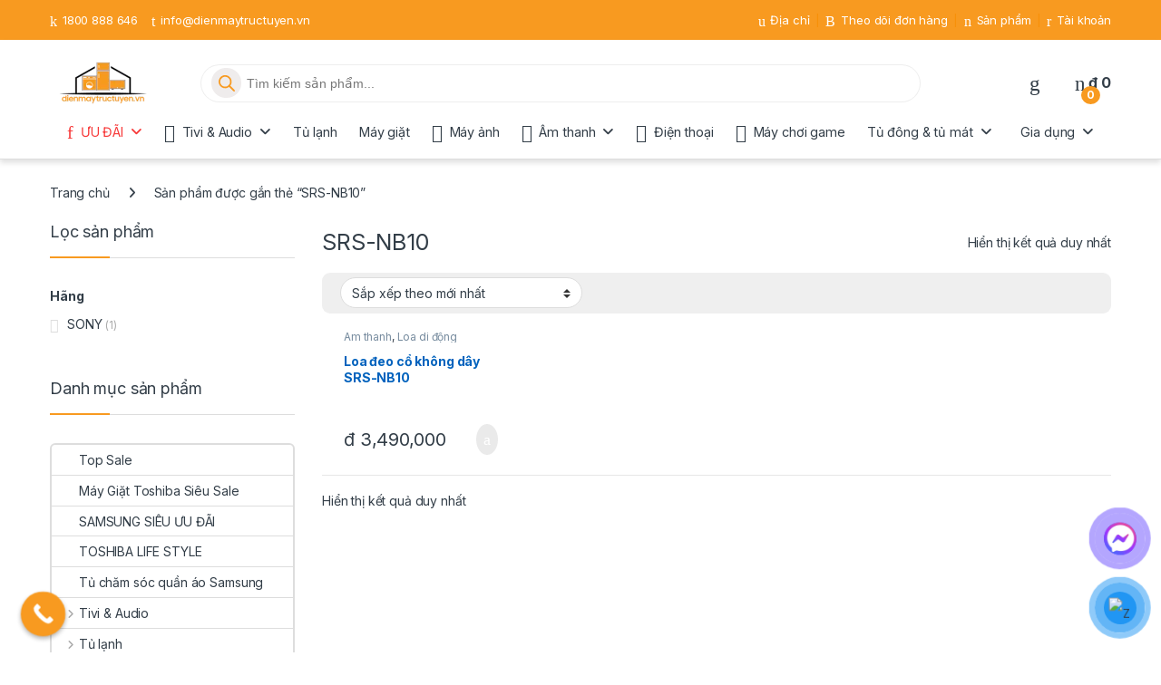

--- FILE ---
content_type: text/html; charset=UTF-8
request_url: https://dienmaytructuyen.vn/tu-khoa-san-pham/srs-nb10/
body_size: 53492
content:
<!DOCTYPE html>
<html dir="ltr" lang="vi" prefix="og: https://ogp.me/ns#">
<head>
<meta charset="UTF-8">
<meta name="viewport" content="width=device-width, initial-scale=1">
<link rel="profile" href="http://gmpg.org/xfn/11">
<link rel="pingback" href="https://dienmaytructuyen.vn/xmlrpc.php">

				<script>document.documentElement.className = document.documentElement.className + ' yes-js js_active js'</script>
			<title>SRS-NB10 - Siêu thị điện máy trực tuyến số 1 Việt Nam</title>
	<style>img:is([sizes="auto" i], [sizes^="auto," i]) { contain-intrinsic-size: 3000px 1500px }</style>
	
		<!-- All in One SEO 4.9.1.1 - aioseo.com -->
	<meta name="robots" content="max-image-preview:large" />
	<link rel="canonical" href="https://dienmaytructuyen.vn/tu-khoa-san-pham/srs-nb10/" />
	<meta name="generator" content="All in One SEO (AIOSEO) 4.9.1.1" />
		<script type="application/ld+json" class="aioseo-schema">
			{"@context":"https:\/\/schema.org","@graph":[{"@type":"BreadcrumbList","@id":"https:\/\/dienmaytructuyen.vn\/tu-khoa-san-pham\/srs-nb10\/#breadcrumblist","itemListElement":[{"@type":"ListItem","@id":"https:\/\/dienmaytructuyen.vn#listItem","position":1,"name":"Home","item":"https:\/\/dienmaytructuyen.vn","nextItem":{"@type":"ListItem","@id":"https:\/\/dienmaytructuyen.vn\/san-pham\/#listItem","name":"S\u1ea3n ph\u1ea9m"}},{"@type":"ListItem","@id":"https:\/\/dienmaytructuyen.vn\/san-pham\/#listItem","position":2,"name":"S\u1ea3n ph\u1ea9m","item":"https:\/\/dienmaytructuyen.vn\/san-pham\/","nextItem":{"@type":"ListItem","@id":"https:\/\/dienmaytructuyen.vn\/tu-khoa-san-pham\/srs-nb10\/#listItem","name":"SRS-NB10"},"previousItem":{"@type":"ListItem","@id":"https:\/\/dienmaytructuyen.vn#listItem","name":"Home"}},{"@type":"ListItem","@id":"https:\/\/dienmaytructuyen.vn\/tu-khoa-san-pham\/srs-nb10\/#listItem","position":3,"name":"SRS-NB10","previousItem":{"@type":"ListItem","@id":"https:\/\/dienmaytructuyen.vn\/san-pham\/#listItem","name":"S\u1ea3n ph\u1ea9m"}}]},{"@type":"CollectionPage","@id":"https:\/\/dienmaytructuyen.vn\/tu-khoa-san-pham\/srs-nb10\/#collectionpage","url":"https:\/\/dienmaytructuyen.vn\/tu-khoa-san-pham\/srs-nb10\/","name":"SRS-NB10 - Si\u00eau th\u1ecb \u0111i\u1ec7n m\u00e1y tr\u1ef1c tuy\u1ebfn s\u1ed1 1 Vi\u1ec7t Nam","inLanguage":"vi","isPartOf":{"@id":"https:\/\/dienmaytructuyen.vn\/#website"},"breadcrumb":{"@id":"https:\/\/dienmaytructuyen.vn\/tu-khoa-san-pham\/srs-nb10\/#breadcrumblist"}},{"@type":"Organization","@id":"https:\/\/dienmaytructuyen.vn\/#organization","name":"Si\u00eau th\u1ecb \u0111i\u1ec7n m\u00e1y tr\u1ef1c tuy\u1ebfn s\u1ed1 1 Vi\u1ec7t Nam","description":"Ti\u1ec7n nghi cho ng\u00f4i nh\u00e0 b\u1ea1n!","url":"https:\/\/dienmaytructuyen.vn\/","telephone":"+841800888646","logo":{"@type":"ImageObject","url":"https:\/\/dienmaytructuyen.vn\/wp-content\/uploads\/2021\/07\/logo-dmtt.png","@id":"https:\/\/dienmaytructuyen.vn\/tu-khoa-san-pham\/srs-nb10\/#organizationLogo","width":145,"height":72},"image":{"@id":"https:\/\/dienmaytructuyen.vn\/tu-khoa-san-pham\/srs-nb10\/#organizationLogo"},"sameAs":["https:\/\/web.facebook.com\/DienmayTructuyen.vn","https:\/\/www.tiktok.com\/@dienmaytructuyen.vn","https:\/\/www.youtube.com\/c\/inMyTrcTuyn"]},{"@type":"WebSite","@id":"https:\/\/dienmaytructuyen.vn\/#website","url":"https:\/\/dienmaytructuyen.vn\/","name":"Si\u00eau th\u1ecb \u0111i\u1ec7n m\u00e1y tr\u1ef1c tuy\u1ebfn s\u1ed1 1 Vi\u1ec7t Nam","description":"Ti\u1ec7n nghi cho ng\u00f4i nh\u00e0 b\u1ea1n!","inLanguage":"vi","publisher":{"@id":"https:\/\/dienmaytructuyen.vn\/#organization"}}]}
		</script>
		<!-- All in One SEO -->

<link rel='dns-prefetch' href='//www.googletagmanager.com' />
<link rel='dns-prefetch' href='//fonts.googleapis.com' />
<link rel="alternate" type="application/rss+xml" title="Dòng thông tin Siêu thị điện máy trực tuyến số 1 Việt Nam &raquo;" href="https://dienmaytructuyen.vn/feed/" />
<link rel="alternate" type="application/rss+xml" title="Siêu thị điện máy trực tuyến số 1 Việt Nam &raquo; Dòng bình luận" href="https://dienmaytructuyen.vn/comments/feed/" />
<link rel="alternate" type="application/rss+xml" title="Nguồn cấp Siêu thị điện máy trực tuyến số 1 Việt Nam &raquo; SRS-NB10 Thẻ" href="https://dienmaytructuyen.vn/tu-khoa-san-pham/srs-nb10/feed/" />
		<!-- This site uses the Google Analytics by MonsterInsights plugin v9.9.0 - Using Analytics tracking - https://www.monsterinsights.com/ -->
		<!-- Note: MonsterInsights is not currently configured on this site. The site owner needs to authenticate with Google Analytics in the MonsterInsights settings panel. -->
					<!-- No tracking code set -->
				<!-- / Google Analytics by MonsterInsights -->
		<link rel='stylesheet' id='wp-block-library-css' href='https://dienmaytructuyen.vn/wp-includes/css/dist/block-library/style.min.css?ver=6.8.3' type='text/css' media='all' />
<style id='classic-theme-styles-inline-css' type='text/css'>
/*! This file is auto-generated */
.wp-block-button__link{color:#fff;background-color:#32373c;border-radius:9999px;box-shadow:none;text-decoration:none;padding:calc(.667em + 2px) calc(1.333em + 2px);font-size:1.125em}.wp-block-file__button{background:#32373c;color:#fff;text-decoration:none}
</style>
<link rel='stylesheet' id='aioseo/css/src/vue/standalone/blocks/table-of-contents/global.scss-css' href='https://dienmaytructuyen.vn/wp-content/plugins/all-in-one-seo-pack/dist/Lite/assets/css/table-of-contents/global.e90f6d47.css?ver=4.9.1.1' type='text/css' media='all' />
<link rel='stylesheet' id='kioken-blocks-style-css' href='https://dienmaytructuyen.vn/wp-content/plugins/kioken-blocks/dist/blocks.style.build.css?ver=1.3.9' type='text/css' media='all' />
<style id='global-styles-inline-css' type='text/css'>
:root{--wp--preset--aspect-ratio--square: 1;--wp--preset--aspect-ratio--4-3: 4/3;--wp--preset--aspect-ratio--3-4: 3/4;--wp--preset--aspect-ratio--3-2: 3/2;--wp--preset--aspect-ratio--2-3: 2/3;--wp--preset--aspect-ratio--16-9: 16/9;--wp--preset--aspect-ratio--9-16: 9/16;--wp--preset--color--black: #000000;--wp--preset--color--cyan-bluish-gray: #abb8c3;--wp--preset--color--white: #ffffff;--wp--preset--color--pale-pink: #f78da7;--wp--preset--color--vivid-red: #cf2e2e;--wp--preset--color--luminous-vivid-orange: #ff6900;--wp--preset--color--luminous-vivid-amber: #fcb900;--wp--preset--color--light-green-cyan: #7bdcb5;--wp--preset--color--vivid-green-cyan: #00d084;--wp--preset--color--pale-cyan-blue: #8ed1fc;--wp--preset--color--vivid-cyan-blue: #0693e3;--wp--preset--color--vivid-purple: #9b51e0;--wp--preset--gradient--vivid-cyan-blue-to-vivid-purple: linear-gradient(135deg,rgba(6,147,227,1) 0%,rgb(155,81,224) 100%);--wp--preset--gradient--light-green-cyan-to-vivid-green-cyan: linear-gradient(135deg,rgb(122,220,180) 0%,rgb(0,208,130) 100%);--wp--preset--gradient--luminous-vivid-amber-to-luminous-vivid-orange: linear-gradient(135deg,rgba(252,185,0,1) 0%,rgba(255,105,0,1) 100%);--wp--preset--gradient--luminous-vivid-orange-to-vivid-red: linear-gradient(135deg,rgba(255,105,0,1) 0%,rgb(207,46,46) 100%);--wp--preset--gradient--very-light-gray-to-cyan-bluish-gray: linear-gradient(135deg,rgb(238,238,238) 0%,rgb(169,184,195) 100%);--wp--preset--gradient--cool-to-warm-spectrum: linear-gradient(135deg,rgb(74,234,220) 0%,rgb(151,120,209) 20%,rgb(207,42,186) 40%,rgb(238,44,130) 60%,rgb(251,105,98) 80%,rgb(254,248,76) 100%);--wp--preset--gradient--blush-light-purple: linear-gradient(135deg,rgb(255,206,236) 0%,rgb(152,150,240) 100%);--wp--preset--gradient--blush-bordeaux: linear-gradient(135deg,rgb(254,205,165) 0%,rgb(254,45,45) 50%,rgb(107,0,62) 100%);--wp--preset--gradient--luminous-dusk: linear-gradient(135deg,rgb(255,203,112) 0%,rgb(199,81,192) 50%,rgb(65,88,208) 100%);--wp--preset--gradient--pale-ocean: linear-gradient(135deg,rgb(255,245,203) 0%,rgb(182,227,212) 50%,rgb(51,167,181) 100%);--wp--preset--gradient--electric-grass: linear-gradient(135deg,rgb(202,248,128) 0%,rgb(113,206,126) 100%);--wp--preset--gradient--midnight: linear-gradient(135deg,rgb(2,3,129) 0%,rgb(40,116,252) 100%);--wp--preset--font-size--small: 13px;--wp--preset--font-size--medium: 20px;--wp--preset--font-size--large: 36px;--wp--preset--font-size--x-large: 42px;--wp--preset--spacing--20: 0.44rem;--wp--preset--spacing--30: 0.67rem;--wp--preset--spacing--40: 1rem;--wp--preset--spacing--50: 1.5rem;--wp--preset--spacing--60: 2.25rem;--wp--preset--spacing--70: 3.38rem;--wp--preset--spacing--80: 5.06rem;--wp--preset--shadow--natural: 6px 6px 9px rgba(0, 0, 0, 0.2);--wp--preset--shadow--deep: 12px 12px 50px rgba(0, 0, 0, 0.4);--wp--preset--shadow--sharp: 6px 6px 0px rgba(0, 0, 0, 0.2);--wp--preset--shadow--outlined: 6px 6px 0px -3px rgba(255, 255, 255, 1), 6px 6px rgba(0, 0, 0, 1);--wp--preset--shadow--crisp: 6px 6px 0px rgba(0, 0, 0, 1);}:where(.is-layout-flex){gap: 0.5em;}:where(.is-layout-grid){gap: 0.5em;}body .is-layout-flex{display: flex;}.is-layout-flex{flex-wrap: wrap;align-items: center;}.is-layout-flex > :is(*, div){margin: 0;}body .is-layout-grid{display: grid;}.is-layout-grid > :is(*, div){margin: 0;}:where(.wp-block-columns.is-layout-flex){gap: 2em;}:where(.wp-block-columns.is-layout-grid){gap: 2em;}:where(.wp-block-post-template.is-layout-flex){gap: 1.25em;}:where(.wp-block-post-template.is-layout-grid){gap: 1.25em;}.has-black-color{color: var(--wp--preset--color--black) !important;}.has-cyan-bluish-gray-color{color: var(--wp--preset--color--cyan-bluish-gray) !important;}.has-white-color{color: var(--wp--preset--color--white) !important;}.has-pale-pink-color{color: var(--wp--preset--color--pale-pink) !important;}.has-vivid-red-color{color: var(--wp--preset--color--vivid-red) !important;}.has-luminous-vivid-orange-color{color: var(--wp--preset--color--luminous-vivid-orange) !important;}.has-luminous-vivid-amber-color{color: var(--wp--preset--color--luminous-vivid-amber) !important;}.has-light-green-cyan-color{color: var(--wp--preset--color--light-green-cyan) !important;}.has-vivid-green-cyan-color{color: var(--wp--preset--color--vivid-green-cyan) !important;}.has-pale-cyan-blue-color{color: var(--wp--preset--color--pale-cyan-blue) !important;}.has-vivid-cyan-blue-color{color: var(--wp--preset--color--vivid-cyan-blue) !important;}.has-vivid-purple-color{color: var(--wp--preset--color--vivid-purple) !important;}.has-black-background-color{background-color: var(--wp--preset--color--black) !important;}.has-cyan-bluish-gray-background-color{background-color: var(--wp--preset--color--cyan-bluish-gray) !important;}.has-white-background-color{background-color: var(--wp--preset--color--white) !important;}.has-pale-pink-background-color{background-color: var(--wp--preset--color--pale-pink) !important;}.has-vivid-red-background-color{background-color: var(--wp--preset--color--vivid-red) !important;}.has-luminous-vivid-orange-background-color{background-color: var(--wp--preset--color--luminous-vivid-orange) !important;}.has-luminous-vivid-amber-background-color{background-color: var(--wp--preset--color--luminous-vivid-amber) !important;}.has-light-green-cyan-background-color{background-color: var(--wp--preset--color--light-green-cyan) !important;}.has-vivid-green-cyan-background-color{background-color: var(--wp--preset--color--vivid-green-cyan) !important;}.has-pale-cyan-blue-background-color{background-color: var(--wp--preset--color--pale-cyan-blue) !important;}.has-vivid-cyan-blue-background-color{background-color: var(--wp--preset--color--vivid-cyan-blue) !important;}.has-vivid-purple-background-color{background-color: var(--wp--preset--color--vivid-purple) !important;}.has-black-border-color{border-color: var(--wp--preset--color--black) !important;}.has-cyan-bluish-gray-border-color{border-color: var(--wp--preset--color--cyan-bluish-gray) !important;}.has-white-border-color{border-color: var(--wp--preset--color--white) !important;}.has-pale-pink-border-color{border-color: var(--wp--preset--color--pale-pink) !important;}.has-vivid-red-border-color{border-color: var(--wp--preset--color--vivid-red) !important;}.has-luminous-vivid-orange-border-color{border-color: var(--wp--preset--color--luminous-vivid-orange) !important;}.has-luminous-vivid-amber-border-color{border-color: var(--wp--preset--color--luminous-vivid-amber) !important;}.has-light-green-cyan-border-color{border-color: var(--wp--preset--color--light-green-cyan) !important;}.has-vivid-green-cyan-border-color{border-color: var(--wp--preset--color--vivid-green-cyan) !important;}.has-pale-cyan-blue-border-color{border-color: var(--wp--preset--color--pale-cyan-blue) !important;}.has-vivid-cyan-blue-border-color{border-color: var(--wp--preset--color--vivid-cyan-blue) !important;}.has-vivid-purple-border-color{border-color: var(--wp--preset--color--vivid-purple) !important;}.has-vivid-cyan-blue-to-vivid-purple-gradient-background{background: var(--wp--preset--gradient--vivid-cyan-blue-to-vivid-purple) !important;}.has-light-green-cyan-to-vivid-green-cyan-gradient-background{background: var(--wp--preset--gradient--light-green-cyan-to-vivid-green-cyan) !important;}.has-luminous-vivid-amber-to-luminous-vivid-orange-gradient-background{background: var(--wp--preset--gradient--luminous-vivid-amber-to-luminous-vivid-orange) !important;}.has-luminous-vivid-orange-to-vivid-red-gradient-background{background: var(--wp--preset--gradient--luminous-vivid-orange-to-vivid-red) !important;}.has-very-light-gray-to-cyan-bluish-gray-gradient-background{background: var(--wp--preset--gradient--very-light-gray-to-cyan-bluish-gray) !important;}.has-cool-to-warm-spectrum-gradient-background{background: var(--wp--preset--gradient--cool-to-warm-spectrum) !important;}.has-blush-light-purple-gradient-background{background: var(--wp--preset--gradient--blush-light-purple) !important;}.has-blush-bordeaux-gradient-background{background: var(--wp--preset--gradient--blush-bordeaux) !important;}.has-luminous-dusk-gradient-background{background: var(--wp--preset--gradient--luminous-dusk) !important;}.has-pale-ocean-gradient-background{background: var(--wp--preset--gradient--pale-ocean) !important;}.has-electric-grass-gradient-background{background: var(--wp--preset--gradient--electric-grass) !important;}.has-midnight-gradient-background{background: var(--wp--preset--gradient--midnight) !important;}.has-small-font-size{font-size: var(--wp--preset--font-size--small) !important;}.has-medium-font-size{font-size: var(--wp--preset--font-size--medium) !important;}.has-large-font-size{font-size: var(--wp--preset--font-size--large) !important;}.has-x-large-font-size{font-size: var(--wp--preset--font-size--x-large) !important;}
:where(.wp-block-post-template.is-layout-flex){gap: 1.25em;}:where(.wp-block-post-template.is-layout-grid){gap: 1.25em;}
:where(.wp-block-columns.is-layout-flex){gap: 2em;}:where(.wp-block-columns.is-layout-grid){gap: 2em;}
:root :where(.wp-block-pullquote){font-size: 1.5em;line-height: 1.6;}
</style>
<link rel='stylesheet' id='mas-wc-brands-style-css' href='https://dienmaytructuyen.vn/wp-content/plugins/mas-woocommerce-brands/assets/css/style.css?ver=1.1.0' type='text/css' media='all' />
<style id='woocommerce-inline-inline-css' type='text/css'>
.woocommerce form .form-row .required { visibility: visible; }
</style>
<link rel='stylesheet' id='pzf-style-css' href='https://dienmaytructuyen.vn/wp-content/plugins/button-contact-vr/legacy/css/style.css?ver=1' type='text/css' media='all' />
<link rel='stylesheet' id='dgwt-wcas-style-css' href='https://dienmaytructuyen.vn/wp-content/plugins/ajax-search-for-woocommerce/assets/css/style.min.css?ver=1.31.0' type='text/css' media='all' />
<link rel='stylesheet' id='electro-fonts-css' href='https://fonts.googleapis.com/css2?family=Inter:wght@300;400;600;700&#038;display=swap' type='text/css' media='all' />
<link rel='stylesheet' id='font-electro-css' href='https://dienmaytructuyen.vn/wp-content/themes/electro/assets/css/font-electro.css?ver=3.6.4' type='text/css' media='all' />
<link rel='stylesheet' id='fontawesome-css' href='https://dienmaytructuyen.vn/wp-content/themes/electro/assets/vendor/fontawesome/css/all.min.css?ver=3.6.4' type='text/css' media='all' />
<link rel='stylesheet' id='animate-css-css' href='https://dienmaytructuyen.vn/wp-content/themes/electro/assets/vendor/animate.css/animate.min.css?ver=3.6.4' type='text/css' media='all' />
<link rel='stylesheet' id='electro-style-css' href='https://dienmaytructuyen.vn/wp-content/themes/electro/style.min.css?ver=3.6.4' type='text/css' media='all' />
<link rel='stylesheet' id='electro-child-style-css' href='https://dienmaytructuyen.vn/wp-content/themes/electro-child/style.css?ver=3.6.4' type='text/css' media='all' />
<link rel='stylesheet' id='electro-color-css' href='https://dienmaytructuyen.vn/wp-content/themes/electro/assets/css/colors/orange.min.css?ver=3.6.4' type='text/css' media='all' />
<link rel='stylesheet' id='electro-elementor-style-css' href='https://dienmaytructuyen.vn/wp-content/themes/electro/elementor.css?ver=3.6.4' type='text/css' media='all' />
<link rel='stylesheet' id='woo-viet-provinces-style-css' href='https://dienmaytructuyen.vn/wp-content/plugins/woo-viet/assets/provinces.css?ver=6.8.3' type='text/css' media='all' />
<link rel='stylesheet' id='jquery-lazyloadxt-spinner-css-css' href='//dienmaytructuyen.vn/wp-content/plugins/a3-lazy-load/assets/css/jquery.lazyloadxt.spinner.css?ver=6.8.3' type='text/css' media='all' />
<link rel='stylesheet' id='call-now-button-modern-style-css' href='https://dienmaytructuyen.vn/wp-content/plugins/call-now-button/resources/style/modern.css?ver=1.5.4' type='text/css' media='all' />
<script type="text/javascript" src="https://dienmaytructuyen.vn/wp-includes/js/jquery/jquery.min.js?ver=3.7.1" id="jquery-core-js"></script>
<script type="text/javascript" src="https://dienmaytructuyen.vn/wp-includes/js/jquery/jquery-migrate.min.js?ver=3.4.1" id="jquery-migrate-js"></script>
<script type="text/javascript" src="https://dienmaytructuyen.vn/wp-content/plugins/woocommerce/assets/js/jquery-blockui/jquery.blockUI.min.js?ver=2.7.0-wc.10.4.3" id="wc-jquery-blockui-js" data-wp-strategy="defer"></script>
<script type="text/javascript" id="wc-add-to-cart-js-extra">
/* <![CDATA[ */
var wc_add_to_cart_params = {"ajax_url":"\/wp-admin\/admin-ajax.php","wc_ajax_url":"\/?wc-ajax=%%endpoint%%","i18n_view_cart":"Xem gi\u1ecf h\u00e0ng","cart_url":"https:\/\/dienmaytructuyen.vn\/gio-hang\/","is_cart":"","cart_redirect_after_add":"yes"};
/* ]]> */
</script>
<script type="text/javascript" src="https://dienmaytructuyen.vn/wp-content/plugins/woocommerce/assets/js/frontend/add-to-cart.min.js?ver=10.4.3" id="wc-add-to-cart-js" data-wp-strategy="defer"></script>
<script type="text/javascript" src="https://dienmaytructuyen.vn/wp-content/plugins/woocommerce/assets/js/js-cookie/js.cookie.min.js?ver=2.1.4-wc.10.4.3" id="wc-js-cookie-js" data-wp-strategy="defer"></script>
<script type="text/javascript" src="https://dienmaytructuyen.vn/wp-content/plugins/js_composer/assets/js/vendors/woocommerce-add-to-cart.js?ver=6.7.0" id="vc_woocommerce-add-to-cart-js-js"></script>
<script type="text/javascript" id="wc-cart-fragments-js-extra">
/* <![CDATA[ */
var wc_cart_fragments_params = {"ajax_url":"\/wp-admin\/admin-ajax.php","wc_ajax_url":"\/?wc-ajax=%%endpoint%%","cart_hash_key":"wc_cart_hash_da47d4d83a8aac052164a03922775d86","fragment_name":"wc_fragments_da47d4d83a8aac052164a03922775d86","request_timeout":"5000"};
/* ]]> */
</script>
<script type="text/javascript" src="https://dienmaytructuyen.vn/wp-content/plugins/woocommerce/assets/js/frontend/cart-fragments.min.js?ver=10.4.3" id="wc-cart-fragments-js" defer="defer" data-wp-strategy="defer"></script>

<!-- Đoạn mã Google tag (gtag.js) được thêm bởi Site Kit -->
<!-- Đoạn mã Google Analytics được thêm bởi Site Kit -->
<script type="text/javascript" src="https://www.googletagmanager.com/gtag/js?id=G-CY3ZZHVQDJ" id="google_gtagjs-js" async></script>
<script type="text/javascript" id="google_gtagjs-js-after">
/* <![CDATA[ */
window.dataLayer = window.dataLayer || [];function gtag(){dataLayer.push(arguments);}
gtag("set","linker",{"domains":["dienmaytructuyen.vn"]});
gtag("js", new Date());
gtag("set", "developer_id.dZTNiMT", true);
gtag("config", "G-CY3ZZHVQDJ");
 window._googlesitekit = window._googlesitekit || {}; window._googlesitekit.throttledEvents = []; window._googlesitekit.gtagEvent = (name, data) => { var key = JSON.stringify( { name, data } ); if ( !! window._googlesitekit.throttledEvents[ key ] ) { return; } window._googlesitekit.throttledEvents[ key ] = true; setTimeout( () => { delete window._googlesitekit.throttledEvents[ key ]; }, 5 ); gtag( "event", name, { ...data, event_source: "site-kit" } ); }; 
/* ]]> */
</script>
<link rel="https://api.w.org/" href="https://dienmaytructuyen.vn/wp-json/" /><link rel="alternate" title="JSON" type="application/json" href="https://dienmaytructuyen.vn/wp-json/wp/v2/product_tag/1683" /><link rel="EditURI" type="application/rsd+xml" title="RSD" href="https://dienmaytructuyen.vn/xmlrpc.php?rsd" />
<meta name="generator" content="WordPress 6.8.3" />
<meta name="generator" content="WooCommerce 10.4.3" />
<meta name="generator" content="Redux 4.5.9" /><meta name="generator" content="Site Kit by Google 1.170.0" />		<style>
			.dgwt-wcas-ico-magnifier,.dgwt-wcas-ico-magnifier-handler{max-width:20px}.dgwt-wcas-search-wrapp{max-width:600px}.dgwt-wcas-style-pirx .dgwt-wcas-sf-wrapp{background-color:#f89a20}.dgwt-wcas-search-wrapp .dgwt-wcas-sf-wrapp .dgwt-wcas-search-submit::before{}.dgwt-wcas-search-wrapp .dgwt-wcas-sf-wrapp .dgwt-wcas-search-submit:hover::before,.dgwt-wcas-search-wrapp .dgwt-wcas-sf-wrapp .dgwt-wcas-search-submit:focus::before{}.dgwt-wcas-search-wrapp .dgwt-wcas-sf-wrapp .dgwt-wcas-search-submit,.dgwt-wcas-om-bar .dgwt-wcas-om-return{color:#f89a20}.dgwt-wcas-search-wrapp .dgwt-wcas-ico-magnifier,.dgwt-wcas-search-wrapp .dgwt-wcas-sf-wrapp .dgwt-wcas-search-submit svg path,.dgwt-wcas-om-bar .dgwt-wcas-om-return svg path{fill:#f89a20}.dgwt-wcas-suggestions-wrapp,.dgwt-wcas-details-wrapp{background-color:#fff}.dgwt-wcas-st strong,.dgwt-wcas-sd strong{color:#f89a20}.dgwt-wcas-suggestions-wrapp,.dgwt-wcas-details-wrapp,.dgwt-wcas-suggestion,.dgwt-wcas-datails-title,.dgwt-wcas-details-more-products{border-color:#f89a20!important}		</style>
			<noscript><style>.woocommerce-product-gallery{ opacity: 1 !important; }</style></noscript>
	<meta name="generator" content="Elementor 3.32.4; features: additional_custom_breakpoints; settings: css_print_method-external, google_font-enabled, font_display-auto">
			<style>
				.e-con.e-parent:nth-of-type(n+4):not(.e-lazyloaded):not(.e-no-lazyload),
				.e-con.e-parent:nth-of-type(n+4):not(.e-lazyloaded):not(.e-no-lazyload) * {
					background-image: none !important;
				}
				@media screen and (max-height: 1024px) {
					.e-con.e-parent:nth-of-type(n+3):not(.e-lazyloaded):not(.e-no-lazyload),
					.e-con.e-parent:nth-of-type(n+3):not(.e-lazyloaded):not(.e-no-lazyload) * {
						background-image: none !important;
					}
				}
				@media screen and (max-height: 640px) {
					.e-con.e-parent:nth-of-type(n+2):not(.e-lazyloaded):not(.e-no-lazyload),
					.e-con.e-parent:nth-of-type(n+2):not(.e-lazyloaded):not(.e-no-lazyload) * {
						background-image: none !important;
					}
				}
			</style>
			<meta name="generator" content="Powered by WPBakery Page Builder - drag and drop page builder for WordPress."/>
<meta name="generator" content="Powered by Slider Revolution 6.5.9 - responsive, Mobile-Friendly Slider Plugin for WordPress with comfortable drag and drop interface." />
<link rel="icon" href="https://dienmaytructuyen.vn/wp-content/uploads/2021/06/cropped-Untitled-2-32x32.jpg" sizes="32x32" />
<link rel="icon" href="https://dienmaytructuyen.vn/wp-content/uploads/2021/06/cropped-Untitled-2-192x192.jpg" sizes="192x192" />
<link rel="apple-touch-icon" href="https://dienmaytructuyen.vn/wp-content/uploads/2021/06/cropped-Untitled-2-180x180.jpg" />
<meta name="msapplication-TileImage" content="https://dienmaytructuyen.vn/wp-content/uploads/2021/06/cropped-Untitled-2-270x270.jpg" />
<script type="text/javascript">function setREVStartSize(e){
			//window.requestAnimationFrame(function() {				 
				window.RSIW = window.RSIW===undefined ? window.innerWidth : window.RSIW;	
				window.RSIH = window.RSIH===undefined ? window.innerHeight : window.RSIH;	
				try {								
					var pw = document.getElementById(e.c).parentNode.offsetWidth,
						newh;
					pw = pw===0 || isNaN(pw) ? window.RSIW : pw;
					e.tabw = e.tabw===undefined ? 0 : parseInt(e.tabw);
					e.thumbw = e.thumbw===undefined ? 0 : parseInt(e.thumbw);
					e.tabh = e.tabh===undefined ? 0 : parseInt(e.tabh);
					e.thumbh = e.thumbh===undefined ? 0 : parseInt(e.thumbh);
					e.tabhide = e.tabhide===undefined ? 0 : parseInt(e.tabhide);
					e.thumbhide = e.thumbhide===undefined ? 0 : parseInt(e.thumbhide);
					e.mh = e.mh===undefined || e.mh=="" || e.mh==="auto" ? 0 : parseInt(e.mh,0);		
					if(e.layout==="fullscreen" || e.l==="fullscreen") 						
						newh = Math.max(e.mh,window.RSIH);					
					else{					
						e.gw = Array.isArray(e.gw) ? e.gw : [e.gw];
						for (var i in e.rl) if (e.gw[i]===undefined || e.gw[i]===0) e.gw[i] = e.gw[i-1];					
						e.gh = e.el===undefined || e.el==="" || (Array.isArray(e.el) && e.el.length==0)? e.gh : e.el;
						e.gh = Array.isArray(e.gh) ? e.gh : [e.gh];
						for (var i in e.rl) if (e.gh[i]===undefined || e.gh[i]===0) e.gh[i] = e.gh[i-1];
											
						var nl = new Array(e.rl.length),
							ix = 0,						
							sl;					
						e.tabw = e.tabhide>=pw ? 0 : e.tabw;
						e.thumbw = e.thumbhide>=pw ? 0 : e.thumbw;
						e.tabh = e.tabhide>=pw ? 0 : e.tabh;
						e.thumbh = e.thumbhide>=pw ? 0 : e.thumbh;					
						for (var i in e.rl) nl[i] = e.rl[i]<window.RSIW ? 0 : e.rl[i];
						sl = nl[0];									
						for (var i in nl) if (sl>nl[i] && nl[i]>0) { sl = nl[i]; ix=i;}															
						var m = pw>(e.gw[ix]+e.tabw+e.thumbw) ? 1 : (pw-(e.tabw+e.thumbw)) / (e.gw[ix]);					
						newh =  (e.gh[ix] * m) + (e.tabh + e.thumbh);
					}
					var el = document.getElementById(e.c);
					if (el!==null && el) el.style.height = newh+"px";					
					el = document.getElementById(e.c+"_wrapper");
					if (el!==null && el) {
						el.style.height = newh+"px";
						el.style.display = "block";
					}
				} catch(e){
					console.log("Failure at Presize of Slider:" + e)
				}					   
			//});
		  };</script>
		<style type="text/css" id="wp-custom-css">
			.badge-het-hang {
    background-color: #4d4d4d !important;
    color: #ffffff !important;
    padding: 6px 12px !important;
    border-radius: 4px !important;
    white-space: nowrap !important;
}		</style>
		<noscript><style> .wpb_animate_when_almost_visible { opacity: 1; }</style></noscript></head>

<body class="archive tax-product_tag term-srs-nb10 term-1683 wp-custom-logo wp-theme-electro wp-child-theme-electro-child theme-electro woocommerce woocommerce-page woocommerce-no-js is_chrome group-blog left-sidebar wpb-js-composer js-comp-ver-6.7.0 vc_responsive elementor-default elementor-kit-5895">
    <div class="off-canvas-wrapper w-100 position-relative">
<div id="page" class="hfeed site">
    			<div class="top-bar top-bar-v3 hidden-lg-down d-none d-xl-block">
				<div class="container clearfix position-relative">
					
					<ul id="menu-header-support" class="nav nav-inline float-start electro-animate-dropdown flip"><li id="menu-item-9518" class="customer-support menu-item menu-item-type-custom menu-item-object-custom menu-item-9518"><a title="1800 888 646" href="tel:1800%20888%20646"><i class="ec ec-phone"></i>1800 888 646</a></li>
<li id="menu-item-4955" class="customer-support menu-item menu-item-type-custom menu-item-object-custom menu-item-4955"><a title="info@dienmaytructuyen.vn" href="mailto:info@dienmaytructuyen.vn"><i class="ec ec-mail"></i>info@dienmaytructuyen.vn</a></li>
</ul>
					<ul id="menu-top-bar-right" class="nav nav-inline float-end electro-animate-dropdown flip"><li id="menu-item-3234" class="menu-item menu-item-type-custom menu-item-object-custom menu-item-3234"><a title="Địa chỉ" href="https://goo.gl/maps/yqej2uvkJ71baAKG7"><i class="ec ec-map-pointer"></i>Địa chỉ</a></li>
<li id="menu-item-4105" class="menu-item menu-item-type-post_type menu-item-object-page menu-item-4105"><a title="Theo dõi đơn hàng" href="https://dienmaytructuyen.vn/kiem-tra-don-hang/"><i class="ec ec-transport"></i>Theo dõi đơn hàng</a></li>
<li id="menu-item-4099" class="menu-item menu-item-type-post_type menu-item-object-page menu-item-4099"><a title="Sản phẩm" href="https://dienmaytructuyen.vn/san-pham/"><i class="ec ec-shopping-bag"></i>Sản phẩm</a></li>
<li id="menu-item-4100" class="menu-item menu-item-type-post_type menu-item-object-page menu-item-4100"><a title="Tài khoản" href="https://dienmaytructuyen.vn/tai-khoan/"><i class="ec ec-user"></i>Tài khoản</a></li>
</ul>				</div>
			</div><!-- /.top-bar-v3 -->

			
    
    <header id="masthead" class="site-header header-v9">
        <div class="stick-this">
            <div class="container hidden-lg-down d-none d-xl-block">
                <div class="masthead row align-items-center">
				<div class="header-logo-area d-flex justify-content-between align-items-center">
		<a href="https://dienmaytructuyen.vn/" class="custom-logo-link" rel="home"><img width="115" height="48" src="https://dienmaytructuyen.vn/wp-content/uploads/2024/08/cropped-Thiet-ke-chua-co-ten-1.png" class="custom-logo" alt="Siêu thị điện máy trực tuyến số 1 Việt Nam" decoding="async" srcset="https://dienmaytructuyen.vn/wp-content/uploads/2024/08/cropped-Thiet-ke-chua-co-ten-1.png 115w, https://dienmaytructuyen.vn/wp-content/uploads/2024/08/cropped-Thiet-ke-chua-co-ten-1-64x27.png 64w" sizes="(max-width: 115px) 100vw, 115px" /></a>		<div class="off-canvas-navigation-wrapper off-canvas-hide-in-desktop d-xl-none">
			<div class="off-canvas-navbar-toggle-buttons clearfix">
				<button class="navbar-toggler navbar-toggle-hamburger " type="button">
					<i class="ec ec-menu"></i>
				</button>
				<button class="navbar-toggler navbar-toggle-close " type="button">
					<i class="ec ec-close-remove"></i>
				</button>
			</div>

			<div class="off-canvas-navigation
							 light" id="default-oc-header">
				<ul id="menu-menu-mobile" class="nav nav-inline yamm"><li id="menu-item-18237" class="menu-item menu-item-type-custom menu-item-object-custom menu-item-home menu-item-has-children menu-item-18237 dropdown"><a title="SONY SALE" href="https://dienmaytructuyen.vn/" data-bs-toggle="dropdown" class="dropdown-toggle" aria-haspopup="true">SONY SALE</a>
<ul role="menu" class=" dropdown-menu">
	<li id="menu-item-18235" class="menu-item menu-item-type-post_type menu-item-object-page menu-item-18235"><a title="SONY BRAVIA &amp; HOME THEATER SALE" href="https://dienmaytructuyen.vn/uu-dai-san-pham-sony/">SONY BRAVIA &#038; HOME THEATER SALE</a></li>
	<li id="menu-item-18234" class="menu-item menu-item-type-post_type menu-item-object-page menu-item-18234"><a title="SONY ALPHA &amp; LENS SALE" href="https://dienmaytructuyen.vn/uu-dai-san-pham-may-anh-sony/">SONY ALPHA &#038; LENS SALE</a></li>
	<li id="menu-item-18232" class="menu-item menu-item-type-post_type menu-item-object-page menu-item-18232"><a title="TAI NGHE PHỤ KIỆN SONY SALE" href="https://dienmaytructuyen.vn/uu-dai-san-pham-tai-nghe-sony/">TAI NGHE PHỤ KIỆN SONY SALE</a></li>
	<li id="menu-item-18233" class="menu-item menu-item-type-post_type menu-item-object-page menu-item-18233"><a title="SONY PLASTATION 5 SALE" href="https://dienmaytructuyen.vn/uu-dai-san-pham-playstation-5/">SONY PLASTATION 5 SALE</a></li>
</ul>
</li>
<li id="menu-item-18236" class="menu-item menu-item-type-post_type menu-item-object-page menu-item-18236"><a title="SAMSUNG SALE" href="https://dienmaytructuyen.vn/uu-dai-san-pham-samsung/">SAMSUNG SALE</a></li>
<li id="menu-item-19054" class="menu-item menu-item-type-custom menu-item-object-custom menu-item-19054"><a title="TOSHIBA SALE" href="https://dienmaytructuyen.vn/uu-dai-san-pham-toshiba/">TOSHIBA SALE</a></li>
<li id="menu-item-8976" class="menu-item menu-item-type-taxonomy menu-item-object-product_cat menu-item-has-children menu-item-8976 dropdown"><a title="Tivi &amp; Audio" href="https://dienmaytructuyen.vn/danh-muc-san-pham/tivi/" data-bs-toggle="dropdown" class="dropdown-toggle" aria-haspopup="true">Tivi &amp; Audio</a>
<ul role="menu" class=" dropdown-menu">
	<li id="menu-item-24870" class="menu-item menu-item-type-taxonomy menu-item-object-product_cat menu-item-24870"><a title="Tivi" href="https://dienmaytructuyen.vn/danh-muc-san-pham/tivi/tivi-tivi/">Tivi</a></li>
	<li id="menu-item-24871" class="menu-item menu-item-type-taxonomy menu-item-object-product_cat menu-item-24871"><a title="Dàn Âm Thanh" href="https://dienmaytructuyen.vn/danh-muc-san-pham/tivi/dan-am-thanh/">Dàn Âm Thanh</a></li>
</ul>
</li>
<li id="menu-item-8984" class="menu-item menu-item-type-taxonomy menu-item-object-product_cat menu-item-has-children menu-item-8984 dropdown"><a title="Tủ lạnh" href="https://dienmaytructuyen.vn/danh-muc-san-pham/tu-lanh/" data-bs-toggle="dropdown" class="dropdown-toggle" aria-haspopup="true">Tủ lạnh</a>
<ul role="menu" class=" dropdown-menu">
	<li id="menu-item-24872" class="menu-item menu-item-type-taxonomy menu-item-object-product_cat menu-item-24872"><a title="Ngăn đá trên" href="https://dienmaytructuyen.vn/danh-muc-san-pham/tu-lanh/ngan-da-tren/">Ngăn đá trên</a></li>
	<li id="menu-item-24877" class="menu-item menu-item-type-taxonomy menu-item-object-product_cat menu-item-24877"><a title="Ngăn đá dưới" href="https://dienmaytructuyen.vn/danh-muc-san-pham/tu-lanh/ngan-da-duoi/">Ngăn đá dưới</a></li>
	<li id="menu-item-24875" class="menu-item menu-item-type-taxonomy menu-item-object-product_cat menu-item-24875"><a title="Side by side" href="https://dienmaytructuyen.vn/danh-muc-san-pham/tu-lanh/side-by-side/">Side by side</a></li>
	<li id="menu-item-24873" class="menu-item menu-item-type-taxonomy menu-item-object-product_cat menu-item-24873"><a title="Multidoor" href="https://dienmaytructuyen.vn/danh-muc-san-pham/tu-lanh/multidoor/">Multidoor</a></li>
</ul>
</li>
<li id="menu-item-8983" class="menu-item menu-item-type-taxonomy menu-item-object-product_cat menu-item-has-children menu-item-8983 dropdown"><a title="Máy giặt" href="https://dienmaytructuyen.vn/danh-muc-san-pham/may-giat/" data-bs-toggle="dropdown" class="dropdown-toggle" aria-haspopup="true">Máy giặt</a>
<ul role="menu" class=" dropdown-menu">
	<li id="menu-item-24874" class="menu-item menu-item-type-taxonomy menu-item-object-product_cat menu-item-24874"><a title="Máy giặt cửa trên" href="https://dienmaytructuyen.vn/danh-muc-san-pham/may-giat/may-giat-cua-tren/">Máy giặt cửa trên</a></li>
	<li id="menu-item-24879" class="menu-item menu-item-type-taxonomy menu-item-object-product_cat menu-item-24879"><a title="Máy giặt cửa ngang" href="https://dienmaytructuyen.vn/danh-muc-san-pham/may-giat/may-giat-cua-ngang/">Máy giặt cửa ngang</a></li>
	<li id="menu-item-24876" class="menu-item menu-item-type-taxonomy menu-item-object-product_cat menu-item-24876"><a title="Máy giặt sấy" href="https://dienmaytructuyen.vn/danh-muc-san-pham/may-giat/may-giat-say/">Máy giặt sấy</a></li>
	<li id="menu-item-24878" class="menu-item menu-item-type-taxonomy menu-item-object-product_cat menu-item-24878"><a title="Máy sấy" href="https://dienmaytructuyen.vn/danh-muc-san-pham/may-giat/may-say/">Máy sấy</a></li>
</ul>
</li>
<li id="menu-item-25076" class="menu-item menu-item-type-taxonomy menu-item-object-product_cat menu-item-25076"><a title="Tủ chăm sóc quần áo Samsung" href="https://dienmaytructuyen.vn/danh-muc-san-pham/tu-cham-soc-quan-ao-samsung/">Tủ chăm sóc quần áo Samsung</a></li>
<li id="menu-item-8981" class="menu-item menu-item-type-taxonomy menu-item-object-product_cat menu-item-8981"><a title="Máy ảnh" href="https://dienmaytructuyen.vn/danh-muc-san-pham/may-anh/">Máy ảnh</a></li>
<li id="menu-item-8977" class="menu-item menu-item-type-taxonomy menu-item-object-product_cat menu-item-has-children menu-item-8977 dropdown"><a title="Âm thanh" href="https://dienmaytructuyen.vn/danh-muc-san-pham/am-thanh/" data-bs-toggle="dropdown" class="dropdown-toggle" aria-haspopup="true">Âm thanh</a>
<ul role="menu" class=" dropdown-menu">
	<li id="menu-item-24989" class="menu-item menu-item-type-taxonomy menu-item-object-product_cat menu-item-24989"><a title="Tai nghe" href="https://dienmaytructuyen.vn/danh-muc-san-pham/am-thanh/tai-nghe/">Tai nghe</a></li>
	<li id="menu-item-25075" class="menu-item menu-item-type-taxonomy menu-item-object-product_cat menu-item-25075"><a title="Loa di động" href="https://dienmaytructuyen.vn/danh-muc-san-pham/am-thanh/loa-di-dong/">Loa di động</a></li>
	<li id="menu-item-24886" class="menu-item menu-item-type-taxonomy menu-item-object-product_cat menu-item-24886"><a title="Pro Audio" href="https://dienmaytructuyen.vn/danh-muc-san-pham/am-thanh/pro-audio/">Pro Audio</a></li>
	<li id="menu-item-24881" class="menu-item menu-item-type-taxonomy menu-item-object-product_cat menu-item-24881"><a title="Tai nghe Gaming" href="https://dienmaytructuyen.vn/danh-muc-san-pham/am-thanh/tai-nghe/tai-nghe-gaming/">Tai nghe Gaming</a></li>
	<li id="menu-item-24884" class="menu-item menu-item-type-taxonomy menu-item-object-product_cat menu-item-24884"><a title="Máy nghe nhạc" href="https://dienmaytructuyen.vn/danh-muc-san-pham/am-thanh/may-nghe-nhac/">Máy nghe nhạc</a></li>
	<li id="menu-item-24882" class="menu-item menu-item-type-taxonomy menu-item-object-product_cat menu-item-24882"><a title="Máy ghi âm" href="https://dienmaytructuyen.vn/danh-muc-san-pham/am-thanh/may-ghi-am/">Máy ghi âm</a></li>
</ul>
</li>
<li id="menu-item-9464" class="menu-item menu-item-type-taxonomy menu-item-object-product_cat menu-item-9464"><a title="Tủ đông &amp; tủ mát" href="https://dienmaytructuyen.vn/danh-muc-san-pham/tu-dong-tu-mat/">Tủ đông &amp; tủ mát</a></li>
<li id="menu-item-8978" class="menu-item menu-item-type-taxonomy menu-item-object-product_cat menu-item-8978"><a title="Điện thoại" href="https://dienmaytructuyen.vn/danh-muc-san-pham/dien-thoai/">Điện thoại</a></li>
<li id="menu-item-24910" class="menu-item menu-item-type-taxonomy menu-item-object-product_cat menu-item-has-children menu-item-24910 dropdown"><a title="Gia dụng" href="https://dienmaytructuyen.vn/danh-muc-san-pham/gia-dung/" data-bs-toggle="dropdown" class="dropdown-toggle" aria-haspopup="true">Gia dụng</a>
<ul role="menu" class=" dropdown-menu">
	<li id="menu-item-24911" class="menu-item menu-item-type-taxonomy menu-item-object-product_cat menu-item-24911"><a title="Thiết bị nhà bếp" href="https://dienmaytructuyen.vn/danh-muc-san-pham/gia-dung/thiet-bi-nha-bep/">Thiết bị nhà bếp</a></li>
	<li id="menu-item-24912" class="menu-item menu-item-type-taxonomy menu-item-object-product_cat menu-item-24912"><a title="Thiết bị gia đình" href="https://dienmaytructuyen.vn/danh-muc-san-pham/gia-dung/thiet-bi-gia-dinh/">Thiết bị gia đình</a></li>
</ul>
</li>
<li id="menu-item-8982" class="menu-item menu-item-type-taxonomy menu-item-object-product_cat menu-item-8982"><a title="Máy chơi game" href="https://dienmaytructuyen.vn/danh-muc-san-pham/may-choi-game/">Máy chơi game</a></li>
<li id="menu-item-25077" class="menu-item menu-item-type-taxonomy menu-item-object-product_cat menu-item-25077"><a title="Tủ đông &amp; tủ mát" href="https://dienmaytructuyen.vn/danh-muc-san-pham/tu-dong-tu-mat/">Tủ đông &amp; tủ mát</a></li>
<li id="menu-item-9167" class="menu-item menu-item-type-taxonomy menu-item-object-product_cat menu-item-9167"><a title="Hàng Thanh Lý" href="https://dienmaytructuyen.vn/danh-muc-san-pham/hang-thanh-ly/">Hàng Thanh Lý</a></li>
</ul>			</div>
		</div>
				</div>
			<div class="navbar-search">
		<div  class="dgwt-wcas-search-wrapp dgwt-wcas-has-submit woocommerce dgwt-wcas-style-pirx-compact dgwt-wcas-style-pirx js-dgwt-wcas-layout-classic dgwt-wcas-layout-classic js-dgwt-wcas-mobile-overlay-enabled">
		<form class="dgwt-wcas-search-form" role="search" action="https://dienmaytructuyen.vn/" method="get">
		<div class="dgwt-wcas-sf-wrapp">
						<label class="screen-reader-text"
				   for="dgwt-wcas-search-input-1">Tìm kiếm sản phẩm</label>

			<input id="dgwt-wcas-search-input-1"
				   type="search"
				   class="dgwt-wcas-search-input"
				   name="s"
				   value=""
				   placeholder="Tìm kiếm sản phẩm..."
				   autocomplete="off"
							/>
			<div class="dgwt-wcas-preloader"></div>

			<div class="dgwt-wcas-voice-search"></div>

							<button type="submit"
						aria-label="Tìm kiếm"
						class="dgwt-wcas-search-submit">				<svg class="dgwt-wcas-ico-magnifier" xmlns="http://www.w3.org/2000/svg" width="18" height="18" viewBox="0 0 18 18">
					<path  d=" M 16.722523,17.901412 C 16.572585,17.825208 15.36088,16.670476 14.029846,15.33534 L 11.609782,12.907819 11.01926,13.29667 C 8.7613237,14.783493 5.6172703,14.768302 3.332423,13.259528 -0.07366363,11.010358 -1.0146502,6.5989684 1.1898146,3.2148776
						  1.5505179,2.6611594 2.4056498,1.7447266 2.9644271,1.3130497 3.4423015,0.94387379 4.3921825,0.48568469 5.1732652,0.2475835 5.886299,0.03022609 6.1341883,0 7.2037391,0 8.2732897,0 8.521179,0.03022609 9.234213,0.2475835 c 0.781083,0.23810119 1.730962,0.69629029 2.208837,1.0654662
						  0.532501,0.4113763 1.39922,1.3400096 1.760153,1.8858877 1.520655,2.2998531 1.599025,5.3023778 0.199549,7.6451086 -0.208076,0.348322 -0.393306,0.668209 -0.411622,0.710863 -0.01831,0.04265 1.065556,1.18264 2.408603,2.533307 1.343046,1.350666 2.486621,2.574792 2.541278,2.720279 0.282475,0.7519
						  -0.503089,1.456506 -1.218488,1.092917 z M 8.4027892,12.475062 C 9.434946,12.25579 10.131043,11.855461 10.99416,10.984753 11.554519,10.419467 11.842507,10.042366 12.062078,9.5863882 12.794223,8.0659672 12.793657,6.2652398 12.060578,4.756293 11.680383,3.9737304 10.453587,2.7178427
						  9.730569,2.3710306 8.6921295,1.8729196 8.3992147,1.807606 7.2037567,1.807606 6.0082984,1.807606 5.7153841,1.87292 4.6769446,2.3710306 3.9539263,2.7178427 2.7271301,3.9737304 2.3469352,4.756293 1.6138384,6.2652398 1.6132726,8.0659672 2.3454252,9.5863882 c 0.4167354,0.8654208 1.5978784,2.0575608
						  2.4443766,2.4671358 1.0971012,0.530827 2.3890403,0.681561 3.6130134,0.421538 z
					"/>
				</svg>
				</button>
			
			<input type="hidden" name="post_type" value="product"/>
			<input type="hidden" name="dgwt_wcas" value="1"/>

			
					</div>
	</form>
</div>
	</div>
			<div class="secondary-nav-menu col electro-animate-dropdown position-relative">
				</div>
				<div class="header-icons col-auto d-flex justify-content-end align-items-center">
			<div class="header-icon" 
					data-bs-toggle="tooltip" data-bs-placement="bottom" data-bs-title="Wishlist">
		<a href="https://dienmaytructuyen.vn/yeu-thich/">
			<i class="ec ec-favorites"></i>
					</a>
	</div>
			<div class="header-icon header-icon__cart animate-dropdown dropdown"data-bs-toggle="tooltip" data-bs-placement="bottom" data-bs-title="Cart">
            <a class="dropdown-toggle" href="https://dienmaytructuyen.vn/gio-hang/" data-bs-toggle="dropdown">
                <i class="ec ec-shopping-bag"></i>
                <span class="cart-items-count count header-icon-counter">0</span>
                <span class="cart-items-total-price total-price"><span class="woocommerce-Price-amount amount"><bdi><span class="woocommerce-Price-currencySymbol">đ</span>&nbsp;0</bdi></span></span>
            </a>
                                <ul class="dropdown-menu dropdown-menu-mini-cart border-bottom-0-last-child">
                        <li>
                            <div class="widget_shopping_cart_content border-bottom-0-last-child">
                              

	<p class="woocommerce-mini-cart__empty-message">Chưa có sản phẩm trong giỏ hàng.</p>


                            </div>
                        </li>
                    </ul>        </div>		</div><!-- /.header-icons -->
				</div>
				<div class="electro-nav electro-header-v9-navbar electro-animate-dropdown">
		<ul id="menu-menu-trang-chu" class="nav navbar-nav yamm"><li id="menu-item-18010" class="highlight menu-item menu-item-type-custom menu-item-object-custom menu-item-has-children menu-item-18010 dropdown"><a title="ƯU ĐÃI" data-bs-toggle="dropdown" class="dropdown-toggle" aria-haspopup="true"><i class="ec ec-dollar"></i>ƯU ĐÃI</a>
<ul role="menu" class=" dropdown-menu">
	<li id="menu-item-18229" class="menu-item menu-item-type-custom menu-item-object-custom menu-item-home menu-item-has-children menu-item-18229 dropdown-submenu"><a title="SONY" href="https://dienmaytructuyen.vn/">SONY</a>
	<ul role="menu" class=" dropdown-menu">
		<li id="menu-item-18006" class="menu-item menu-item-type-post_type menu-item-object-page menu-item-18006"><a title="TV BRAVIA SALE" href="https://dienmaytructuyen.vn/uu-dai-san-pham-sony/">TV BRAVIA SALE</a></li>
		<li id="menu-item-18227" class="menu-item menu-item-type-post_type menu-item-object-page menu-item-18227"><a title="PLAYSTATION 5 SALE" href="https://dienmaytructuyen.vn/uu-dai-san-pham-playstation-5/">PLAYSTATION 5 SALE</a></li>
		<li id="menu-item-18015" class="menu-item menu-item-type-post_type menu-item-object-page menu-item-18015"><a title="MÁY ẢNH SONY ALPHA SALE" href="https://dienmaytructuyen.vn/uu-dai-san-pham-may-anh-sony/">MÁY ẢNH SONY ALPHA SALE</a></li>
		<li id="menu-item-18226" class="menu-item menu-item-type-post_type menu-item-object-page menu-item-18226"><a title="TAI NGHE SONY SALE" href="https://dienmaytructuyen.vn/uu-dai-san-pham-tai-nghe-sony/">TAI NGHE SONY SALE</a></li>
	</ul>
</li>
	<li id="menu-item-17353" class="menu-item menu-item-type-post_type menu-item-object-page menu-item-17353"><a title="SAMSUNG SALE" href="https://dienmaytructuyen.vn/uu-dai-san-pham-samsung/">SAMSUNG SALE</a></li>
	<li id="menu-item-19020" class="menu-item menu-item-type-post_type menu-item-object-page menu-item-19020"><a title="TOSHIBA SALE" href="https://dienmaytructuyen.vn/uu-dai-san-pham-toshiba/">TOSHIBA SALE</a></li>
	<li id="menu-item-19050" class="menu-item menu-item-type-custom menu-item-object-custom menu-item-19050"><a title="HITACHI SALE" href="https://dienmaytructuyen.vn/uu-dai-san-pham-hitachi/">HITACHI SALE</a></li>
</ul>
</li>
<li id="menu-item-5462" class="menu-item menu-item-type-taxonomy menu-item-object-product_cat menu-item-has-children menu-item-5462 dropdown"><a title="Tivi &amp; Audio" href="https://dienmaytructuyen.vn/danh-muc-san-pham/tivi/" data-bs-toggle="dropdown" class="dropdown-toggle" aria-haspopup="true"><i class="ec ec-tvs"></i>Tivi &amp; Audio</a>
<ul role="menu" class=" dropdown-menu">
	<li id="menu-item-24744" class="menu-item menu-item-type-taxonomy menu-item-object-product_cat menu-item-24744"><a title="Tivi" href="https://dienmaytructuyen.vn/danh-muc-san-pham/tivi/tivi-tivi/">Tivi</a></li>
	<li id="menu-item-24743" class="menu-item menu-item-type-taxonomy menu-item-object-product_cat menu-item-24743"><a title="Dàn Âm Thanh" href="https://dienmaytructuyen.vn/danh-muc-san-pham/tivi/dan-am-thanh/">Dàn Âm Thanh</a></li>
</ul>
</li>
<li id="menu-item-9847" class="menu-item menu-item-type-taxonomy menu-item-object-product_cat menu-item-9847"><a title="Tủ lạnh" href="https://dienmaytructuyen.vn/danh-muc-san-pham/tu-lanh/">Tủ lạnh</a></li>
<li id="menu-item-5432" class="maygiaticon menu-item menu-item-type-taxonomy menu-item-object-product_cat menu-item-5432"><a title="Máy giặt" href="https://dienmaytructuyen.vn/danh-muc-san-pham/may-giat/">Máy giặt</a></li>
<li id="menu-item-5280" class="menu-item menu-item-type-taxonomy menu-item-object-product_cat menu-item-5280"><a title="Máy ảnh" href="https://dienmaytructuyen.vn/danh-muc-san-pham/may-anh/"><i class="ec ec-cameras"></i>Máy ảnh</a></li>
<li id="menu-item-5286" class="menu-item menu-item-type-taxonomy menu-item-object-product_cat menu-item-has-children menu-item-5286 dropdown"><a title="Âm thanh" href="https://dienmaytructuyen.vn/danh-muc-san-pham/am-thanh/" data-bs-toggle="dropdown" class="dropdown-toggle" aria-haspopup="true"><i class="ec ec-speaker"></i>Âm thanh</a>
<ul role="menu" class=" dropdown-menu">
	<li id="menu-item-24840" class="menu-item menu-item-type-taxonomy menu-item-object-product_cat menu-item-24840"><a title="Tai nghe" href="https://dienmaytructuyen.vn/danh-muc-san-pham/am-thanh/tai-nghe/">Tai nghe</a></li>
	<li id="menu-item-24841" class="menu-item menu-item-type-taxonomy menu-item-object-product_cat menu-item-24841"><a title="Loa di động" href="https://dienmaytructuyen.vn/danh-muc-san-pham/am-thanh/loa-di-dong/">Loa di động</a></li>
	<li id="menu-item-24842" class="menu-item menu-item-type-taxonomy menu-item-object-product_cat menu-item-24842"><a title="Pro Audio" href="https://dienmaytructuyen.vn/danh-muc-san-pham/am-thanh/pro-audio/">Pro Audio</a></li>
	<li id="menu-item-24992" class="menu-item menu-item-type-taxonomy menu-item-object-product_cat menu-item-24992"><a title="Máy nghe nhạc" href="https://dienmaytructuyen.vn/danh-muc-san-pham/am-thanh/may-nghe-nhac/">Máy nghe nhạc</a></li>
	<li id="menu-item-24991" class="menu-item menu-item-type-taxonomy menu-item-object-product_cat menu-item-24991"><a title="Máy ghi âm" href="https://dienmaytructuyen.vn/danh-muc-san-pham/am-thanh/may-ghi-am/">Máy ghi âm</a></li>
</ul>
</li>
<li id="menu-item-5485" class="menu-item menu-item-type-taxonomy menu-item-object-product_cat menu-item-5485"><a title="Điện thoại" href="https://dienmaytructuyen.vn/danh-muc-san-pham/dien-thoai/"><i class="ec ec-smartphones"></i>Điện thoại</a></li>
<li id="menu-item-5487" class="menu-item menu-item-type-taxonomy menu-item-object-product_cat menu-item-5487"><a title="Máy chơi game" href="https://dienmaytructuyen.vn/danh-muc-san-pham/may-choi-game/"><i class="ec ec-gamepad"></i>Máy chơi game</a></li>
<li id="menu-item-9848" class="menu-item menu-item-type-taxonomy menu-item-object-product_cat menu-item-has-children menu-item-9848 dropdown"><a title="Tủ đông &amp; tủ mát" href="https://dienmaytructuyen.vn/danh-muc-san-pham/tu-dong-tu-mat/" data-bs-toggle="dropdown" class="dropdown-toggle" aria-haspopup="true">Tủ đông &amp; tủ mát</a>
<ul role="menu" class=" dropdown-menu">
	<li id="menu-item-24783" class="menu-item menu-item-type-taxonomy menu-item-object-product_cat menu-item-24783"><a title="Tủ Đông" href="https://dienmaytructuyen.vn/danh-muc-san-pham/tu-dong-tu-mat/tu-dong/">Tủ Đông</a></li>
	<li id="menu-item-24784" class="menu-item menu-item-type-taxonomy menu-item-object-product_cat menu-item-24784"><a title="Tủ Mát" href="https://dienmaytructuyen.vn/danh-muc-san-pham/tu-dong-tu-mat/tu-mat/">Tủ Mát</a></li>
</ul>
</li>
<li id="menu-item-9158" class="giadungicon menu-item menu-item-type-taxonomy menu-item-object-product_cat menu-item-has-children menu-item-9158 dropdown"><a title="Gia dụng" href="https://dienmaytructuyen.vn/danh-muc-san-pham/gia-dung/" data-bs-toggle="dropdown" class="dropdown-toggle" aria-haspopup="true"><i class="ec giadungicon"></i>Gia dụng</a>
<ul role="menu" class=" dropdown-menu">
	<li id="menu-item-24888" class="menu-item menu-item-type-taxonomy menu-item-object-product_cat menu-item-24888"><a title="Thiết bị nhà bếp" href="https://dienmaytructuyen.vn/danh-muc-san-pham/gia-dung/thiet-bi-nha-bep/">Thiết bị nhà bếp</a></li>
	<li id="menu-item-24889" class="menu-item menu-item-type-taxonomy menu-item-object-product_cat menu-item-24889"><a title="Thiết bị gia đình" href="https://dienmaytructuyen.vn/danh-muc-san-pham/gia-dung/thiet-bi-gia-dinh/">Thiết bị gia đình</a></li>
</ul>
</li>
</ul>		</div>
		
            </div>

            			<div class="mobile-header-v2 handheld-stick-this">
				<div class="container hidden-xl-up d-xl-none">
					<div class="mobile-header-v2-inner row align-items-center">
								<div class="off-canvas-navigation-wrapper off-canvas-hide-in-desktop d-xl-none">
			<div class="off-canvas-navbar-toggle-buttons clearfix">
				<button class="navbar-toggler navbar-toggle-hamburger " type="button">
					<i class="ec ec-menu"></i>
				</button>
				<button class="navbar-toggler navbar-toggle-close " type="button">
					<i class="ec ec-close-remove"></i>
				</button>
			</div>

			<div class="off-canvas-navigation
							 light" id="default-oc-header">
				<ul id="menu-menu-mobile-1" class="nav nav-inline yamm"><li id="menu-item-18237" class="menu-item menu-item-type-custom menu-item-object-custom menu-item-home menu-item-has-children menu-item-18237 dropdown"><a title="SONY SALE" href="https://dienmaytructuyen.vn/" data-bs-toggle="dropdown" class="dropdown-toggle" aria-haspopup="true">SONY SALE</a>
<ul role="menu" class=" dropdown-menu">
	<li id="menu-item-18235" class="menu-item menu-item-type-post_type menu-item-object-page menu-item-18235"><a title="SONY BRAVIA &amp; HOME THEATER SALE" href="https://dienmaytructuyen.vn/uu-dai-san-pham-sony/">SONY BRAVIA &#038; HOME THEATER SALE</a></li>
	<li id="menu-item-18234" class="menu-item menu-item-type-post_type menu-item-object-page menu-item-18234"><a title="SONY ALPHA &amp; LENS SALE" href="https://dienmaytructuyen.vn/uu-dai-san-pham-may-anh-sony/">SONY ALPHA &#038; LENS SALE</a></li>
	<li id="menu-item-18232" class="menu-item menu-item-type-post_type menu-item-object-page menu-item-18232"><a title="TAI NGHE PHỤ KIỆN SONY SALE" href="https://dienmaytructuyen.vn/uu-dai-san-pham-tai-nghe-sony/">TAI NGHE PHỤ KIỆN SONY SALE</a></li>
	<li id="menu-item-18233" class="menu-item menu-item-type-post_type menu-item-object-page menu-item-18233"><a title="SONY PLASTATION 5 SALE" href="https://dienmaytructuyen.vn/uu-dai-san-pham-playstation-5/">SONY PLASTATION 5 SALE</a></li>
</ul>
</li>
<li id="menu-item-18236" class="menu-item menu-item-type-post_type menu-item-object-page menu-item-18236"><a title="SAMSUNG SALE" href="https://dienmaytructuyen.vn/uu-dai-san-pham-samsung/">SAMSUNG SALE</a></li>
<li id="menu-item-19054" class="menu-item menu-item-type-custom menu-item-object-custom menu-item-19054"><a title="TOSHIBA SALE" href="https://dienmaytructuyen.vn/uu-dai-san-pham-toshiba/">TOSHIBA SALE</a></li>
<li id="menu-item-8976" class="menu-item menu-item-type-taxonomy menu-item-object-product_cat menu-item-has-children menu-item-8976 dropdown"><a title="Tivi &amp; Audio" href="https://dienmaytructuyen.vn/danh-muc-san-pham/tivi/" data-bs-toggle="dropdown" class="dropdown-toggle" aria-haspopup="true">Tivi &amp; Audio</a>
<ul role="menu" class=" dropdown-menu">
	<li id="menu-item-24870" class="menu-item menu-item-type-taxonomy menu-item-object-product_cat menu-item-24870"><a title="Tivi" href="https://dienmaytructuyen.vn/danh-muc-san-pham/tivi/tivi-tivi/">Tivi</a></li>
	<li id="menu-item-24871" class="menu-item menu-item-type-taxonomy menu-item-object-product_cat menu-item-24871"><a title="Dàn Âm Thanh" href="https://dienmaytructuyen.vn/danh-muc-san-pham/tivi/dan-am-thanh/">Dàn Âm Thanh</a></li>
</ul>
</li>
<li id="menu-item-8984" class="menu-item menu-item-type-taxonomy menu-item-object-product_cat menu-item-has-children menu-item-8984 dropdown"><a title="Tủ lạnh" href="https://dienmaytructuyen.vn/danh-muc-san-pham/tu-lanh/" data-bs-toggle="dropdown" class="dropdown-toggle" aria-haspopup="true">Tủ lạnh</a>
<ul role="menu" class=" dropdown-menu">
	<li id="menu-item-24872" class="menu-item menu-item-type-taxonomy menu-item-object-product_cat menu-item-24872"><a title="Ngăn đá trên" href="https://dienmaytructuyen.vn/danh-muc-san-pham/tu-lanh/ngan-da-tren/">Ngăn đá trên</a></li>
	<li id="menu-item-24877" class="menu-item menu-item-type-taxonomy menu-item-object-product_cat menu-item-24877"><a title="Ngăn đá dưới" href="https://dienmaytructuyen.vn/danh-muc-san-pham/tu-lanh/ngan-da-duoi/">Ngăn đá dưới</a></li>
	<li id="menu-item-24875" class="menu-item menu-item-type-taxonomy menu-item-object-product_cat menu-item-24875"><a title="Side by side" href="https://dienmaytructuyen.vn/danh-muc-san-pham/tu-lanh/side-by-side/">Side by side</a></li>
	<li id="menu-item-24873" class="menu-item menu-item-type-taxonomy menu-item-object-product_cat menu-item-24873"><a title="Multidoor" href="https://dienmaytructuyen.vn/danh-muc-san-pham/tu-lanh/multidoor/">Multidoor</a></li>
</ul>
</li>
<li id="menu-item-8983" class="menu-item menu-item-type-taxonomy menu-item-object-product_cat menu-item-has-children menu-item-8983 dropdown"><a title="Máy giặt" href="https://dienmaytructuyen.vn/danh-muc-san-pham/may-giat/" data-bs-toggle="dropdown" class="dropdown-toggle" aria-haspopup="true">Máy giặt</a>
<ul role="menu" class=" dropdown-menu">
	<li id="menu-item-24874" class="menu-item menu-item-type-taxonomy menu-item-object-product_cat menu-item-24874"><a title="Máy giặt cửa trên" href="https://dienmaytructuyen.vn/danh-muc-san-pham/may-giat/may-giat-cua-tren/">Máy giặt cửa trên</a></li>
	<li id="menu-item-24879" class="menu-item menu-item-type-taxonomy menu-item-object-product_cat menu-item-24879"><a title="Máy giặt cửa ngang" href="https://dienmaytructuyen.vn/danh-muc-san-pham/may-giat/may-giat-cua-ngang/">Máy giặt cửa ngang</a></li>
	<li id="menu-item-24876" class="menu-item menu-item-type-taxonomy menu-item-object-product_cat menu-item-24876"><a title="Máy giặt sấy" href="https://dienmaytructuyen.vn/danh-muc-san-pham/may-giat/may-giat-say/">Máy giặt sấy</a></li>
	<li id="menu-item-24878" class="menu-item menu-item-type-taxonomy menu-item-object-product_cat menu-item-24878"><a title="Máy sấy" href="https://dienmaytructuyen.vn/danh-muc-san-pham/may-giat/may-say/">Máy sấy</a></li>
</ul>
</li>
<li id="menu-item-25076" class="menu-item menu-item-type-taxonomy menu-item-object-product_cat menu-item-25076"><a title="Tủ chăm sóc quần áo Samsung" href="https://dienmaytructuyen.vn/danh-muc-san-pham/tu-cham-soc-quan-ao-samsung/">Tủ chăm sóc quần áo Samsung</a></li>
<li id="menu-item-8981" class="menu-item menu-item-type-taxonomy menu-item-object-product_cat menu-item-8981"><a title="Máy ảnh" href="https://dienmaytructuyen.vn/danh-muc-san-pham/may-anh/">Máy ảnh</a></li>
<li id="menu-item-8977" class="menu-item menu-item-type-taxonomy menu-item-object-product_cat menu-item-has-children menu-item-8977 dropdown"><a title="Âm thanh" href="https://dienmaytructuyen.vn/danh-muc-san-pham/am-thanh/" data-bs-toggle="dropdown" class="dropdown-toggle" aria-haspopup="true">Âm thanh</a>
<ul role="menu" class=" dropdown-menu">
	<li id="menu-item-24989" class="menu-item menu-item-type-taxonomy menu-item-object-product_cat menu-item-24989"><a title="Tai nghe" href="https://dienmaytructuyen.vn/danh-muc-san-pham/am-thanh/tai-nghe/">Tai nghe</a></li>
	<li id="menu-item-25075" class="menu-item menu-item-type-taxonomy menu-item-object-product_cat menu-item-25075"><a title="Loa di động" href="https://dienmaytructuyen.vn/danh-muc-san-pham/am-thanh/loa-di-dong/">Loa di động</a></li>
	<li id="menu-item-24886" class="menu-item menu-item-type-taxonomy menu-item-object-product_cat menu-item-24886"><a title="Pro Audio" href="https://dienmaytructuyen.vn/danh-muc-san-pham/am-thanh/pro-audio/">Pro Audio</a></li>
	<li id="menu-item-24881" class="menu-item menu-item-type-taxonomy menu-item-object-product_cat menu-item-24881"><a title="Tai nghe Gaming" href="https://dienmaytructuyen.vn/danh-muc-san-pham/am-thanh/tai-nghe/tai-nghe-gaming/">Tai nghe Gaming</a></li>
	<li id="menu-item-24884" class="menu-item menu-item-type-taxonomy menu-item-object-product_cat menu-item-24884"><a title="Máy nghe nhạc" href="https://dienmaytructuyen.vn/danh-muc-san-pham/am-thanh/may-nghe-nhac/">Máy nghe nhạc</a></li>
	<li id="menu-item-24882" class="menu-item menu-item-type-taxonomy menu-item-object-product_cat menu-item-24882"><a title="Máy ghi âm" href="https://dienmaytructuyen.vn/danh-muc-san-pham/am-thanh/may-ghi-am/">Máy ghi âm</a></li>
</ul>
</li>
<li id="menu-item-9464" class="menu-item menu-item-type-taxonomy menu-item-object-product_cat menu-item-9464"><a title="Tủ đông &amp; tủ mát" href="https://dienmaytructuyen.vn/danh-muc-san-pham/tu-dong-tu-mat/">Tủ đông &amp; tủ mát</a></li>
<li id="menu-item-8978" class="menu-item menu-item-type-taxonomy menu-item-object-product_cat menu-item-8978"><a title="Điện thoại" href="https://dienmaytructuyen.vn/danh-muc-san-pham/dien-thoai/">Điện thoại</a></li>
<li id="menu-item-24910" class="menu-item menu-item-type-taxonomy menu-item-object-product_cat menu-item-has-children menu-item-24910 dropdown"><a title="Gia dụng" href="https://dienmaytructuyen.vn/danh-muc-san-pham/gia-dung/" data-bs-toggle="dropdown" class="dropdown-toggle" aria-haspopup="true">Gia dụng</a>
<ul role="menu" class=" dropdown-menu">
	<li id="menu-item-24911" class="menu-item menu-item-type-taxonomy menu-item-object-product_cat menu-item-24911"><a title="Thiết bị nhà bếp" href="https://dienmaytructuyen.vn/danh-muc-san-pham/gia-dung/thiet-bi-nha-bep/">Thiết bị nhà bếp</a></li>
	<li id="menu-item-24912" class="menu-item menu-item-type-taxonomy menu-item-object-product_cat menu-item-24912"><a title="Thiết bị gia đình" href="https://dienmaytructuyen.vn/danh-muc-san-pham/gia-dung/thiet-bi-gia-dinh/">Thiết bị gia đình</a></li>
</ul>
</li>
<li id="menu-item-8982" class="menu-item menu-item-type-taxonomy menu-item-object-product_cat menu-item-8982"><a title="Máy chơi game" href="https://dienmaytructuyen.vn/danh-muc-san-pham/may-choi-game/">Máy chơi game</a></li>
<li id="menu-item-25077" class="menu-item menu-item-type-taxonomy menu-item-object-product_cat menu-item-25077"><a title="Tủ đông &amp; tủ mát" href="https://dienmaytructuyen.vn/danh-muc-san-pham/tu-dong-tu-mat/">Tủ đông &amp; tủ mát</a></li>
<li id="menu-item-9167" class="menu-item menu-item-type-taxonomy menu-item-object-product_cat menu-item-9167"><a title="Hàng Thanh Lý" href="https://dienmaytructuyen.vn/danh-muc-san-pham/hang-thanh-ly/">Hàng Thanh Lý</a></li>
</ul>			</div>
		</div>
		            <div class="header-logo">
                <a href="https://dienmaytructuyen.vn/" class="header-logo-link">
                    <img fetchpriority="high" src="https://dienmaytructuyen.vn/wp-content/uploads/2024/08/Thiet-ke-chua-co-ten-9.png" alt="Siêu thị điện máy trực tuyến số 1 Việt Nam" class="img-header-logo" width="453" height="150" />
                </a>
            </div>
            		<div class="handheld-header-links">
			<ul class="columns-3">
									<li class="search">
						<a href="">Search</a>		<div class="site-search">
			<div  class="dgwt-wcas-search-wrapp dgwt-wcas-has-submit woocommerce dgwt-wcas-style-pirx-compact dgwt-wcas-style-pirx js-dgwt-wcas-layout-classic dgwt-wcas-layout-classic js-dgwt-wcas-mobile-overlay-enabled">
		<form class="dgwt-wcas-search-form" role="search" action="https://dienmaytructuyen.vn/" method="get">
		<div class="dgwt-wcas-sf-wrapp">
						<label class="screen-reader-text"
				   for="dgwt-wcas-search-input-2">Tìm kiếm sản phẩm</label>

			<input id="dgwt-wcas-search-input-2"
				   type="search"
				   class="dgwt-wcas-search-input"
				   name="s"
				   value=""
				   placeholder="Tìm kiếm sản phẩm..."
				   autocomplete="off"
							/>
			<div class="dgwt-wcas-preloader"></div>

			<div class="dgwt-wcas-voice-search"></div>

							<button type="submit"
						aria-label="Tìm kiếm"
						class="dgwt-wcas-search-submit">				<svg class="dgwt-wcas-ico-magnifier" xmlns="http://www.w3.org/2000/svg" width="18" height="18" viewBox="0 0 18 18">
					<path  d=" M 16.722523,17.901412 C 16.572585,17.825208 15.36088,16.670476 14.029846,15.33534 L 11.609782,12.907819 11.01926,13.29667 C 8.7613237,14.783493 5.6172703,14.768302 3.332423,13.259528 -0.07366363,11.010358 -1.0146502,6.5989684 1.1898146,3.2148776
						  1.5505179,2.6611594 2.4056498,1.7447266 2.9644271,1.3130497 3.4423015,0.94387379 4.3921825,0.48568469 5.1732652,0.2475835 5.886299,0.03022609 6.1341883,0 7.2037391,0 8.2732897,0 8.521179,0.03022609 9.234213,0.2475835 c 0.781083,0.23810119 1.730962,0.69629029 2.208837,1.0654662
						  0.532501,0.4113763 1.39922,1.3400096 1.760153,1.8858877 1.520655,2.2998531 1.599025,5.3023778 0.199549,7.6451086 -0.208076,0.348322 -0.393306,0.668209 -0.411622,0.710863 -0.01831,0.04265 1.065556,1.18264 2.408603,2.533307 1.343046,1.350666 2.486621,2.574792 2.541278,2.720279 0.282475,0.7519
						  -0.503089,1.456506 -1.218488,1.092917 z M 8.4027892,12.475062 C 9.434946,12.25579 10.131043,11.855461 10.99416,10.984753 11.554519,10.419467 11.842507,10.042366 12.062078,9.5863882 12.794223,8.0659672 12.793657,6.2652398 12.060578,4.756293 11.680383,3.9737304 10.453587,2.7178427
						  9.730569,2.3710306 8.6921295,1.8729196 8.3992147,1.807606 7.2037567,1.807606 6.0082984,1.807606 5.7153841,1.87292 4.6769446,2.3710306 3.9539263,2.7178427 2.7271301,3.9737304 2.3469352,4.756293 1.6138384,6.2652398 1.6132726,8.0659672 2.3454252,9.5863882 c 0.4167354,0.8654208 1.5978784,2.0575608
						  2.4443766,2.4671358 1.0971012,0.530827 2.3890403,0.681561 3.6130134,0.421538 z
					"/>
				</svg>
				</button>
			
			<input type="hidden" name="post_type" value="product"/>
			<input type="hidden" name="dgwt_wcas" value="1"/>

			
					</div>
	</form>
</div>
		</div>
							</li>
									<li class="my-account">
						<a href="https://dienmaytructuyen.vn/tai-khoan/"><i class="ec ec-user"></i></a>					</li>
									<li class="cart">
									<a class="footer-cart-contents" href="https://dienmaytructuyen.vn/gio-hang/" title="View your shopping cart">
				<i class="ec ec-shopping-bag"></i>
				<span class="cart-items-count count">0</span>
			</a>
								</li>
							</ul>
		</div>
				<div class="site-search">
			<div  class="dgwt-wcas-search-wrapp dgwt-wcas-has-submit woocommerce dgwt-wcas-style-pirx-compact dgwt-wcas-style-pirx js-dgwt-wcas-layout-classic dgwt-wcas-layout-classic js-dgwt-wcas-mobile-overlay-enabled">
		<form class="dgwt-wcas-search-form" role="search" action="https://dienmaytructuyen.vn/" method="get">
		<div class="dgwt-wcas-sf-wrapp">
						<label class="screen-reader-text"
				   for="dgwt-wcas-search-input-3">Tìm kiếm sản phẩm</label>

			<input id="dgwt-wcas-search-input-3"
				   type="search"
				   class="dgwt-wcas-search-input"
				   name="s"
				   value=""
				   placeholder="Tìm kiếm sản phẩm..."
				   autocomplete="off"
							/>
			<div class="dgwt-wcas-preloader"></div>

			<div class="dgwt-wcas-voice-search"></div>

							<button type="submit"
						aria-label="Tìm kiếm"
						class="dgwt-wcas-search-submit">				<svg class="dgwt-wcas-ico-magnifier" xmlns="http://www.w3.org/2000/svg" width="18" height="18" viewBox="0 0 18 18">
					<path  d=" M 16.722523,17.901412 C 16.572585,17.825208 15.36088,16.670476 14.029846,15.33534 L 11.609782,12.907819 11.01926,13.29667 C 8.7613237,14.783493 5.6172703,14.768302 3.332423,13.259528 -0.07366363,11.010358 -1.0146502,6.5989684 1.1898146,3.2148776
						  1.5505179,2.6611594 2.4056498,1.7447266 2.9644271,1.3130497 3.4423015,0.94387379 4.3921825,0.48568469 5.1732652,0.2475835 5.886299,0.03022609 6.1341883,0 7.2037391,0 8.2732897,0 8.521179,0.03022609 9.234213,0.2475835 c 0.781083,0.23810119 1.730962,0.69629029 2.208837,1.0654662
						  0.532501,0.4113763 1.39922,1.3400096 1.760153,1.8858877 1.520655,2.2998531 1.599025,5.3023778 0.199549,7.6451086 -0.208076,0.348322 -0.393306,0.668209 -0.411622,0.710863 -0.01831,0.04265 1.065556,1.18264 2.408603,2.533307 1.343046,1.350666 2.486621,2.574792 2.541278,2.720279 0.282475,0.7519
						  -0.503089,1.456506 -1.218488,1.092917 z M 8.4027892,12.475062 C 9.434946,12.25579 10.131043,11.855461 10.99416,10.984753 11.554519,10.419467 11.842507,10.042366 12.062078,9.5863882 12.794223,8.0659672 12.793657,6.2652398 12.060578,4.756293 11.680383,3.9737304 10.453587,2.7178427
						  9.730569,2.3710306 8.6921295,1.8729196 8.3992147,1.807606 7.2037567,1.807606 6.0082984,1.807606 5.7153841,1.87292 4.6769446,2.3710306 3.9539263,2.7178427 2.7271301,3.9737304 2.3469352,4.756293 1.6138384,6.2652398 1.6132726,8.0659672 2.3454252,9.5863882 c 0.4167354,0.8654208 1.5978784,2.0575608
						  2.4443766,2.4671358 1.0971012,0.530827 2.3890403,0.681561 3.6130134,0.421538 z
					"/>
				</svg>
				</button>
			
			<input type="hidden" name="post_type" value="product"/>
			<input type="hidden" name="dgwt_wcas" value="1"/>

			
					</div>
	</form>
</div>
		</div>
				<div class="mobile-handheld-department">
					</div>
							</div>
				</div>
			</div>
			
        </div>
    </header><!-- #masthead -->

    
    
    <div id="content" class="site-content" tabindex="-1">
        <div class="container">
        <nav class="woocommerce-breadcrumb" aria-label="Breadcrumb"><a href="https://dienmaytructuyen.vn">Trang chủ</a><span class="delimiter"><i class="fa fa-angle-right"></i></span>Sản phẩm được gắn thẻ &ldquo;SRS-NB10&rdquo;</nav><div class="site-content-inner row">
		
    		<div id="primary" class="content-area">
			<main id="main" class="site-main">
			
        
                    <div class="woocommerce-notices-wrapper"></div>
			<header class="page-header">
				<h1 class="page-title">SRS-NB10</h1>

				<p class="woocommerce-result-count" role="alert" aria-relevant="all" >
	Hiển thị kết quả duy nhất</p>
			</header>

			<div class="shop-control-bar">
			<div class="handheld-sidebar-toggle"><button class="btn sidebar-toggler" type="button"><i class="fas fa-sliders-h"></i><span>Filters</span></button></div><form class="woocommerce-ordering" method="get">
		<select
		name="orderby"
		class="orderby"
					aria-label="Đơn hàng của cửa hàng"
			>
					<option value="popularity" >Sắp xếp theo mức độ phổ biến</option>
					<option value="rating" >Sắp xếp theo xếp hạng trung bình</option>
					<option value="date"  selected='selected'>Sắp xếp theo mới nhất</option>
					<option value="price" >Sắp xếp theo giá: thấp đến cao</option>
					<option value="price-desc" >Sắp xếp theo giá: cao đến thấp</option>
			</select>
	<input type="hidden" name="paged" value="1" />
	</form>
		</div>            
            		<ul data-view="grid" data-bs-toggle="shop-products" class="products products list-unstyled row g-0 row-cols-2 row-cols-md-3 row-cols-lg-4 row-cols-xl-4 row-cols-xxl-4">
			
				<li class="product type-product post-11530 status-publish first instock product_cat-am-thanh product_cat-loa-di-dong product_tag-loa-deo-co-khong-day-srs-nb10 product_tag-srs-nb10 has-post-thumbnail shipping-taxable purchasable product-type-simple">
	<div class="product-outer product-item__outer"><div class="product-inner product-item__inner"><div class="product-loop-header product-item__header"><span class="loop-product-categories"><a href="https://dienmaytructuyen.vn/danh-muc-san-pham/am-thanh/" rel="tag">Âm thanh</a>, <a href="https://dienmaytructuyen.vn/danh-muc-san-pham/am-thanh/loa-di-dong/" rel="tag">Loa di động</a></span><a href="https://dienmaytructuyen.vn/san-pham/loa-deo-co-khong-day-srs-nb10/" class="woocommerce-LoopProduct-link woocommerce-loop-product__link"><h2 class="woocommerce-loop-product__title">Loa đeo cổ không dây SRS-NB10</h2><div class="product-thumbnail product-item__thumbnail"><img width="300" height="300" src="//dienmaytructuyen.vn/wp-content/plugins/a3-lazy-load/assets/images/lazy_placeholder.gif" data-lazy-type="image" data-src="https://dienmaytructuyen.vn/wp-content/uploads/2022/01/nb10-2-300x300.jpg" class="lazy lazy-hidden attachment-woocommerce_thumbnail size-woocommerce_thumbnail" alt="Loa đeo cổ không dây SRS-NB10" srcset="" data-srcset="https://dienmaytructuyen.vn/wp-content/uploads/2022/01/nb10-2-300x300.jpg 300w, https://dienmaytructuyen.vn/wp-content/uploads/2022/01/nb10-2-150x150.jpg 150w, https://dienmaytructuyen.vn/wp-content/uploads/2022/01/nb10-2-768x768.jpg 768w, https://dienmaytructuyen.vn/wp-content/uploads/2022/01/nb10-2-600x600.jpg 600w, https://dienmaytructuyen.vn/wp-content/uploads/2022/01/nb10-2-100x100.jpg 100w, https://dienmaytructuyen.vn/wp-content/uploads/2022/01/nb10-2.jpg 800w" sizes="(max-width: 300px) 100vw, 300px" /><noscript><img loading="lazy" width="300" height="300" src="https://dienmaytructuyen.vn/wp-content/uploads/2022/01/nb10-2-300x300.jpg" class="attachment-woocommerce_thumbnail size-woocommerce_thumbnail" alt="Loa đeo cổ không dây SRS-NB10" srcset="https://dienmaytructuyen.vn/wp-content/uploads/2022/01/nb10-2-300x300.jpg 300w, https://dienmaytructuyen.vn/wp-content/uploads/2022/01/nb10-2-150x150.jpg 150w, https://dienmaytructuyen.vn/wp-content/uploads/2022/01/nb10-2-768x768.jpg 768w, https://dienmaytructuyen.vn/wp-content/uploads/2022/01/nb10-2-600x600.jpg 600w, https://dienmaytructuyen.vn/wp-content/uploads/2022/01/nb10-2-100x100.jpg 100w, https://dienmaytructuyen.vn/wp-content/uploads/2022/01/nb10-2.jpg 800w" sizes="(max-width: 300px) 100vw, 300px" /></noscript></div></a></div><!-- /.product-loop-header --><div class="product-loop-body product-item__body"><span class="loop-product-categories"><a href="https://dienmaytructuyen.vn/danh-muc-san-pham/am-thanh/" rel="tag">Âm thanh</a>, <a href="https://dienmaytructuyen.vn/danh-muc-san-pham/am-thanh/loa-di-dong/" rel="tag">Loa di động</a></span><a href="https://dienmaytructuyen.vn/san-pham/loa-deo-co-khong-day-srs-nb10/" class="woocommerce-LoopProduct-link woocommerce-loop-product__link"><h2 class="woocommerce-loop-product__title">Loa đeo cổ không dây SRS-NB10</h2>		<div class="product-rating">
			<div class="star-rating" title="Rated 0 out of 5"><span style="width:0%"><strong class="rating">0</strong> out of 5</span></div> (0)
		</div>
				<div class="product-short-description">
			<h2>Hotline miễn phí : 1800 888 646</h2>
<p><em><strong>Tính năng nổi bật :</strong></em></p>
<ul>
<li>Công nghệ thu giọng nói chính xác giúp truyền tải rõ ràng giọng nói của bạn</li>
<li>Bộ loa toàn dải mang đến âm thanh chất lượng cao cho riêng bạn</li>
<li>Thiết kế nhẹ và thoải mái để đeo cả ngày</li>
<li>Thời gian sử dụng pin lên tới 20 giờ, Sạc nhanh trong 10 phút cho một giờ hoạt động</li>
<li>Thiết kế chống tia nước bắn đạt chuẩn IPX4</li>
</ul>
		</div>
				<div class="product-sku">SKU: SRS-NB10</div></a></div><!-- /.product-loop-body --><div class="product-loop-footer product-item__footer"><div class="price-add-to-cart">
	<span class="price"><span class="electro-price"><span class="woocommerce-Price-amount amount"><bdi><span class="woocommerce-Price-currencySymbol">đ</span>&nbsp;3,490,000</bdi></span></span></span>
<div class="add-to-cart-wrap" data-bs-toggle="tooltip" data-bs-title="Thêm vào giỏ hàng"><a href="/tu-khoa-san-pham/srs-nb10/?add-to-cart=11530" aria-describedby="woocommerce_loop_add_to_cart_link_describedby_11530" data-quantity="1" class="button product_type_simple add_to_cart_button ajax_add_to_cart" data-product_id="11530" data-product_sku="SRS-NB10" aria-label="Thêm vào giỏ hàng: &ldquo;Loa đeo cổ không dây SRS-NB10&rdquo;" rel="nofollow" data-success_message="&ldquo;Loa đeo cổ không dây SRS-NB10&rdquo; đã được thêm vào giỏ hàng của bạn">Thêm vào giỏ hàng</a></div>	<span id="woocommerce_loop_add_to_cart_link_describedby_11530" class="screen-reader-text">
			</span>
</div><!-- /.price-add-to-cart --><div class="hover-area"><div class="action-buttons">
<div
	class="yith-wcwl-add-to-wishlist add-to-wishlist-11530 yith-wcwl-add-to-wishlist--link-style wishlist-fragment on-first-load"
	data-fragment-ref="11530"
	data-fragment-options="{&quot;base_url&quot;:&quot;&quot;,&quot;product_id&quot;:11530,&quot;parent_product_id&quot;:0,&quot;product_type&quot;:&quot;simple&quot;,&quot;is_single&quot;:false,&quot;in_default_wishlist&quot;:false,&quot;show_view&quot;:false,&quot;browse_wishlist_text&quot;:&quot;&quot;,&quot;already_in_wishslist_text&quot;:&quot;S\u1ea3n ph\u1ea9m \u0111\u00e3 th\u00eam v\u00e0o m\u1ee5c y\u00eau th\u00edch&quot;,&quot;product_added_text&quot;:&quot;\u0110\u00e3 th\u00eam&quot;,&quot;available_multi_wishlist&quot;:false,&quot;disable_wishlist&quot;:false,&quot;show_count&quot;:false,&quot;ajax_loading&quot;:false,&quot;loop_position&quot;:&quot;after_add_to_cart&quot;,&quot;item&quot;:&quot;add_to_wishlist&quot;}"
>
			
			<!-- ADD TO WISHLIST -->
			
<div class="yith-wcwl-add-button">
		<a
		href="?add_to_wishlist=11530&#038;_wpnonce=954bda15a1"
		class="add_to_wishlist single_add_to_wishlist"
		data-product-id="11530"
		data-product-type="simple"
		data-original-product-id="0"
		data-title="Yêu thích"
		rel="nofollow"
	>
		<svg id="yith-wcwl-icon-heart-outline" class="yith-wcwl-icon-svg" fill="none" stroke-width="1.5" stroke="currentColor" viewBox="0 0 24 24" xmlns="http://www.w3.org/2000/svg">
  <path stroke-linecap="round" stroke-linejoin="round" d="M21 8.25c0-2.485-2.099-4.5-4.688-4.5-1.935 0-3.597 1.126-4.312 2.733-.715-1.607-2.377-2.733-4.313-2.733C5.1 3.75 3 5.765 3 8.25c0 7.22 9 12 9 12s9-4.78 9-12Z"></path>
</svg>		<span>Yêu thích</span>
	</a>
</div>

			<!-- COUNT TEXT -->
			
			</div>
</div></div></div><!-- /.product-loop-footer --></div><!-- /.product-inner --></div><!-- /.product-outer --></li>

			
		</ul>
		
            		<div class="shop-control-bar-bottom">
			<p class="woocommerce-result-count" role="alert" aria-relevant="all" >
	Hiển thị kết quả duy nhất</p>
		</div>
		
        
    			</main><!-- #main -->
		</div><!-- #primary -->

		

<div id="sidebar" class="sidebar" role="complementary">
<aside id="electro_products_filter-12" class="widget widget_electro_products_filter"><h3 class="widget-title">Lọc sản phẩm</h3><aside id="woocommerce_layered_nav-1" class="widget woocommerce widget_layered_nav woocommerce-widget-layered-nav"><h3 class="widget-title">Hãng</h3><ul class="woocommerce-widget-layered-nav-list"><li class="woocommerce-widget-layered-nav-list__item wc-layered-nav-term "><a rel="nofollow" href="https://dienmaytructuyen.vn/tu-khoa-san-pham/srs-nb10/?filter_brands=sony">SONY</a> <span class="count">(1)</span></li></ul></aside>				<script type="text/javascript">
					jQuery( document ).ready( function(){
						jQuery('.widget_electro_products_filter .widget .widget-title + ul').hideMaxListItems({
							'max': 5,
							'speed': 500,
							'moreText': "+ Show more",
							'lessText': "- Show less",
						});
						if( jQuery('.widget_electro_products_filter > .widget').length == 0 ) {
							jQuery('.widget_electro_products_filter').hide();
						}
					} );
				</script>
				</aside><aside id="woocommerce_product_categories-2" class="widget woocommerce widget_product_categories"><h3 class="widget-title">Danh mục sản phẩm</h3><ul class="product-categories"><li class="cat-item cat-item-3595"><a href="https://dienmaytructuyen.vn/danh-muc-san-pham/top-sale/">Top Sale</a></li>
<li class="cat-item cat-item-2173"><a href="https://dienmaytructuyen.vn/danh-muc-san-pham/may-giat-toshiba-sieu-sale/">Máy Giặt Toshiba Siêu Sale</a></li>
<li class="cat-item cat-item-2318"><a href="https://dienmaytructuyen.vn/danh-muc-san-pham/samsung-sieu-uu-dai/">SAMSUNG SIÊU ƯU ĐÃI</a></li>
<li class="cat-item cat-item-2344"><a href="https://dienmaytructuyen.vn/danh-muc-san-pham/toshiba-life-style/">TOSHIBA LIFE STYLE</a></li>
<li class="cat-item cat-item-2345"><a href="https://dienmaytructuyen.vn/danh-muc-san-pham/tu-cham-soc-quan-ao-samsung/">Tủ chăm sóc quần áo Samsung</a></li>
<li class="cat-item cat-item-254 cat-parent"><a href="https://dienmaytructuyen.vn/danh-muc-san-pham/tivi/">Tivi &amp; Audio</a><ul class='children'>
<li class="cat-item cat-item-3474 cat-parent"><a href="https://dienmaytructuyen.vn/danh-muc-san-pham/tivi/tivi-tivi/">Tivi</a>	<ul class='children'>
<li class="cat-item cat-item-3503 cat-parent"><a href="https://dienmaytructuyen.vn/danh-muc-san-pham/tivi/tivi-tivi/samsung-tivi/">Samsung Tivi</a>		<ul class='children'>
<li class="cat-item cat-item-3504"><a href="https://dienmaytructuyen.vn/danh-muc-san-pham/tivi/tivi-tivi/samsung-tivi/samsung-hd-tv/">Samsung HD TV</a></li>
<li class="cat-item cat-item-3509"><a href="https://dienmaytructuyen.vn/danh-muc-san-pham/tivi/tivi-tivi/samsung-tivi/samsung-crystal-uhd-4k/">Samsung Crystal UHD 4K</a></li>
<li class="cat-item cat-item-3508"><a href="https://dienmaytructuyen.vn/danh-muc-san-pham/tivi/tivi-tivi/samsung-tivi/samsung-qled-4k/">Samsung QLED 4K</a></li>
<li class="cat-item cat-item-3506"><a href="https://dienmaytructuyen.vn/danh-muc-san-pham/tivi/tivi-tivi/samsung-tivi/samsung-neo-qled-4k/">Samsung Neo QLED 4K</a></li>
<li class="cat-item cat-item-3505"><a href="https://dienmaytructuyen.vn/danh-muc-san-pham/tivi/tivi-tivi/samsung-tivi/samsung-neo-qled-8k/">Samsung Neo QLED 8K</a></li>
<li class="cat-item cat-item-3507"><a href="https://dienmaytructuyen.vn/danh-muc-san-pham/tivi/tivi-tivi/samsung-tivi/samsung-oled-4k/">Samsung OLED 4K</a></li>
<li class="cat-item cat-item-3510"><a href="https://dienmaytructuyen.vn/danh-muc-san-pham/tivi/tivi-tivi/samsung-tivi/samsung-the-frame/">Samsung The Frame</a></li>
		</ul>
</li>
<li class="cat-item cat-item-3475 cat-parent"><a href="https://dienmaytructuyen.vn/danh-muc-san-pham/tivi/tivi-tivi/sony-bravia-tivi/">Sony BRAVIA TV</a>		<ul class='children'>
<li class="cat-item cat-item-3476"><a href="https://dienmaytructuyen.vn/danh-muc-san-pham/tivi/tivi-tivi/sony-bravia-tivi/bravia-hd-tv/">BRAVIA HD TV</a></li>
<li class="cat-item cat-item-3479"><a href="https://dienmaytructuyen.vn/danh-muc-san-pham/tivi/tivi-tivi/sony-bravia-tivi/bravia-led-4k/">BRAVIA LED 4K</a></li>
<li class="cat-item cat-item-3502"><a href="https://dienmaytructuyen.vn/danh-muc-san-pham/tivi/tivi-tivi/sony-bravia-tivi/bravia-xr-mini-led-4k/">BRAVIA XR Mini LED 4K</a></li>
<li class="cat-item cat-item-3477"><a href="https://dienmaytructuyen.vn/danh-muc-san-pham/tivi/tivi-tivi/sony-bravia-tivi/bravia-oled-4k/">BRAVIA XR OLED 4K</a></li>
		</ul>
</li>
<li class="cat-item cat-item-3511 cat-parent"><a href="https://dienmaytructuyen.vn/danh-muc-san-pham/tivi/tivi-tivi/xiaomi-tivi/">Xiaomi Tivi</a>		<ul class='children'>
<li class="cat-item cat-item-3517"><a href="https://dienmaytructuyen.vn/danh-muc-san-pham/tivi/tivi-tivi/xiaomi-tivi/a-hd-tv/">A HD TV</a></li>
<li class="cat-item cat-item-3516"><a href="https://dienmaytructuyen.vn/danh-muc-san-pham/tivi/tivi-tivi/xiaomi-tivi/a-led-4k/">A LED 4K</a></li>
<li class="cat-item cat-item-3515"><a href="https://dienmaytructuyen.vn/danh-muc-san-pham/tivi/tivi-tivi/xiaomi-tivi/a-pro-qled-4k/">A Pro QLED 4K</a></li>
<li class="cat-item cat-item-3514"><a href="https://dienmaytructuyen.vn/danh-muc-san-pham/tivi/tivi-tivi/xiaomi-tivi/max-qled-4k/">MAX QLED 4K</a></li>
<li class="cat-item cat-item-3513"><a href="https://dienmaytructuyen.vn/danh-muc-san-pham/tivi/tivi-tivi/xiaomi-tivi/s-mini-led-4k/">S Mini LED 4K</a></li>
<li class="cat-item cat-item-3512"><a href="https://dienmaytructuyen.vn/danh-muc-san-pham/tivi/tivi-tivi/xiaomi-tivi/s-pro-mini-led-4k/">S Pro Mini LED 4K</a></li>
		</ul>
</li>
<li class="cat-item cat-item-3521 cat-parent"><a href="https://dienmaytructuyen.vn/danh-muc-san-pham/tivi/tivi-tivi/toshiba-tivi/">Toshiba Tivi</a>		<ul class='children'>
<li class="cat-item cat-item-3526"><a href="https://dienmaytructuyen.vn/danh-muc-san-pham/tivi/tivi-tivi/toshiba-tivi/toshiba-hd-tv/">Toshiba HD TV</a></li>
<li class="cat-item cat-item-3525"><a href="https://dienmaytructuyen.vn/danh-muc-san-pham/tivi/tivi-tivi/toshiba-tivi/toshiba-led-4k/">Toshiba LED 4K</a></li>
<li class="cat-item cat-item-3523"><a href="https://dienmaytructuyen.vn/danh-muc-san-pham/tivi/tivi-tivi/toshiba-tivi/toshiba-qled-4k/">Toshiba QLED 4K</a></li>
<li class="cat-item cat-item-3524"><a href="https://dienmaytructuyen.vn/danh-muc-san-pham/tivi/tivi-tivi/toshiba-tivi/toshiba-full-array-led-4k/">Toshiba Full Array LED 4K</a></li>
<li class="cat-item cat-item-3522"><a href="https://dienmaytructuyen.vn/danh-muc-san-pham/tivi/tivi-tivi/toshiba-tivi/toshiba-mini-led-4k/">Toshiba Mini LED 4K</a></li>
		</ul>
</li>
	</ul>
</li>
<li class="cat-item cat-item-1009 cat-parent"><a href="https://dienmaytructuyen.vn/danh-muc-san-pham/tivi/dan-am-thanh/">Dàn Âm Thanh</a>	<ul class='children'>
<li class="cat-item cat-item-3088"><a href="https://dienmaytructuyen.vn/danh-muc-san-pham/tivi/dan-am-thanh/soundbar-samsung/">Soundbar Samsung</a></li>
<li class="cat-item cat-item-3087 cat-parent"><a href="https://dienmaytructuyen.vn/danh-muc-san-pham/tivi/dan-am-thanh/dan-am-thanh-sony/">Dàn Âm Thanh Sony</a>		<ul class='children'>
<li class="cat-item cat-item-3543 cat-parent"><a href="https://dienmaytructuyen.vn/danh-muc-san-pham/tivi/dan-am-thanh/dan-am-thanh-sony/bravia-theatre-a-series/">BRAVIA Theatre A-series</a>			<ul class='children'>
<li class="cat-item cat-item-2380"><a href="https://dienmaytructuyen.vn/danh-muc-san-pham/tivi/dan-am-thanh/dan-am-thanh-sony/bravia-theatre-a-series/loa-dung-them/">Loa dùng thêm</a></li>
			</ul>
</li>
<li class="cat-item cat-item-2379"><a href="https://dienmaytructuyen.vn/danh-muc-san-pham/tivi/dan-am-thanh/dan-am-thanh-sony/soundbar-sony/">Soundbar Sony</a></li>
		</ul>
</li>
	</ul>
</li>
</ul>
</li>
<li class="cat-item cat-item-241 cat-parent"><a href="https://dienmaytructuyen.vn/danh-muc-san-pham/tu-lanh/">Tủ lạnh</a><ul class='children'>
<li class="cat-item cat-item-245"><a href="https://dienmaytructuyen.vn/danh-muc-san-pham/tu-lanh/multidoor/">Multidoor</a></li>
<li class="cat-item cat-item-243"><a href="https://dienmaytructuyen.vn/danh-muc-san-pham/tu-lanh/side-by-side/">Side by side</a></li>
<li class="cat-item cat-item-244"><a href="https://dienmaytructuyen.vn/danh-muc-san-pham/tu-lanh/ngan-da-tren/">Ngăn đá trên</a></li>
<li class="cat-item cat-item-633"><a href="https://dienmaytructuyen.vn/danh-muc-san-pham/tu-lanh/ngan-da-duoi/">Ngăn đá dưới</a></li>
</ul>
</li>
<li class="cat-item cat-item-246 cat-parent"><a href="https://dienmaytructuyen.vn/danh-muc-san-pham/may-giat/">Máy giặt</a><ul class='children'>
<li class="cat-item cat-item-248"><a href="https://dienmaytructuyen.vn/danh-muc-san-pham/may-giat/may-giat-cua-tren/">Máy giặt cửa trên</a></li>
<li class="cat-item cat-item-247"><a href="https://dienmaytructuyen.vn/danh-muc-san-pham/may-giat/may-giat-cua-ngang/">Máy giặt cửa ngang</a></li>
<li class="cat-item cat-item-3567"><a href="https://dienmaytructuyen.vn/danh-muc-san-pham/may-giat/may-giat-say/">Máy giặt sấy</a></li>
<li class="cat-item cat-item-634"><a href="https://dienmaytructuyen.vn/danh-muc-san-pham/may-giat/may-say/">Máy sấy</a></li>
</ul>
</li>
<li class="cat-item cat-item-242 cat-parent"><a href="https://dienmaytructuyen.vn/danh-muc-san-pham/tu-dong-tu-mat/">Tủ đông &amp; tủ mát</a><ul class='children'>
<li class="cat-item cat-item-1046"><a href="https://dienmaytructuyen.vn/danh-muc-san-pham/tu-dong-tu-mat/tu-dong/">Tủ Đông</a></li>
<li class="cat-item cat-item-1047"><a href="https://dienmaytructuyen.vn/danh-muc-san-pham/tu-dong-tu-mat/tu-mat/">Tủ Mát</a></li>
</ul>
</li>
<li class="cat-item cat-item-252 cat-parent"><a href="https://dienmaytructuyen.vn/danh-muc-san-pham/gia-dung/">Gia dụng</a><ul class='children'>
<li class="cat-item cat-item-3577 cat-parent"><a href="https://dienmaytructuyen.vn/danh-muc-san-pham/gia-dung/thiet-bi-gia-dinh/">Thiết bị gia đình</a>	<ul class='children'>
<li class="cat-item cat-item-637"><a href="https://dienmaytructuyen.vn/danh-muc-san-pham/gia-dung/thiet-bi-gia-dinh/may-loc-khong-khi/">Máy lọc không khí</a></li>
<li class="cat-item cat-item-2440"><a href="https://dienmaytructuyen.vn/danh-muc-san-pham/gia-dung/thiet-bi-gia-dinh/may-hut-bui/">Máy hút bụi</a></li>
<li class="cat-item cat-item-2438"><a href="https://dienmaytructuyen.vn/danh-muc-san-pham/gia-dung/thiet-bi-gia-dinh/robot-hut-bui-lau-nha/">Robot hút bụi lau nhà</a></li>
	</ul>
</li>
<li class="cat-item cat-item-3576 cat-parent"><a href="https://dienmaytructuyen.vn/danh-muc-san-pham/gia-dung/thiet-bi-nha-bep/">Thiết bị nhà bếp</a>	<ul class='children'>
<li class="cat-item cat-item-2394"><a href="https://dienmaytructuyen.vn/danh-muc-san-pham/gia-dung/thiet-bi-nha-bep/bep-tu/">Bếp từ</a></li>
<li class="cat-item cat-item-2439"><a href="https://dienmaytructuyen.vn/danh-muc-san-pham/gia-dung/thiet-bi-nha-bep/lo-nuong/">Lò nướng</a></li>
<li class="cat-item cat-item-1519"><a href="https://dienmaytructuyen.vn/danh-muc-san-pham/gia-dung/thiet-bi-nha-bep/lo-vi-song/">Lò vi sóng</a></li>
<li class="cat-item cat-item-2437"><a href="https://dienmaytructuyen.vn/danh-muc-san-pham/gia-dung/thiet-bi-nha-bep/hut-mui/">Hút mùi</a></li>
<li class="cat-item cat-item-1290"><a href="https://dienmaytructuyen.vn/danh-muc-san-pham/gia-dung/thiet-bi-nha-bep/may-rua-bat/">Máy Rửa Bát</a></li>
<li class="cat-item cat-item-1287"><a href="https://dienmaytructuyen.vn/danh-muc-san-pham/gia-dung/thiet-bi-nha-bep/noi-com/">Nồi Cơm</a></li>
	</ul>
</li>
</ul>
</li>
<li class="cat-item cat-item-158 cat-parent"><a href="https://dienmaytructuyen.vn/danh-muc-san-pham/may-anh/">Máy ảnh</a><ul class='children'>
<li class="cat-item cat-item-264 cat-parent"><a href="https://dienmaytructuyen.vn/danh-muc-san-pham/may-anh/may-anh-ong-kinh-roi/">Máy ảnh ống kính rời</a>	<ul class='children'>
<li class="cat-item cat-item-266"><a href="https://dienmaytructuyen.vn/danh-muc-san-pham/may-anh/may-anh-ong-kinh-roi/cam-bien-apsc/">Cảm biến APS-C</a></li>
<li class="cat-item cat-item-265"><a href="https://dienmaytructuyen.vn/danh-muc-san-pham/may-anh/may-anh-ong-kinh-roi/cam-bien-full-frame/">Cảm biến Full Frame</a></li>
	</ul>
</li>
<li class="cat-item cat-item-267 cat-parent"><a href="https://dienmaytructuyen.vn/danh-muc-san-pham/may-anh/ong-kinh/">Ống kính</a>	<ul class='children'>
<li class="cat-item cat-item-271"><a href="https://dienmaytructuyen.vn/danh-muc-san-pham/may-anh/ong-kinh/sony/">Sony</a></li>
<li class="cat-item cat-item-268"><a href="https://dienmaytructuyen.vn/danh-muc-san-pham/may-anh/ong-kinh/carl-zeiss/">Carl Zeiss</a></li>
<li class="cat-item cat-item-270"><a href="https://dienmaytructuyen.vn/danh-muc-san-pham/may-anh/ong-kinh/sony-g/">Sony G</a></li>
<li class="cat-item cat-item-269"><a href="https://dienmaytructuyen.vn/danh-muc-san-pham/may-anh/ong-kinh/g-master/">G-Master</a></li>
	</ul>
</li>
<li class="cat-item cat-item-604"><a href="https://dienmaytructuyen.vn/danh-muc-san-pham/may-anh/may-anh-compact/">Máy ảnh Compact</a></li>
<li class="cat-item cat-item-272"><a href="https://dienmaytructuyen.vn/danh-muc-san-pham/may-anh/may-quay/">Máy quay</a></li>
<li class="cat-item cat-item-273 cat-parent"><a href="https://dienmaytructuyen.vn/danh-muc-san-pham/may-anh/phu-kien-may-anh/">Phụ kiện máy ảnh</a>	<ul class='children'>
<li class="cat-item cat-item-3587"><a href="https://dienmaytructuyen.vn/danh-muc-san-pham/may-anh/phu-kien-may-anh/pin-may-anh/">Pin Máy Ảnh</a></li>
<li class="cat-item cat-item-3588"><a href="https://dienmaytructuyen.vn/danh-muc-san-pham/may-anh/phu-kien-may-anh/micro-may-anh/">Micro Máy Ảnh</a></li>
<li class="cat-item cat-item-3589"><a href="https://dienmaytructuyen.vn/danh-muc-san-pham/may-anh/phu-kien-may-anh/bang-tay-cam/">Báng Tay Cầm</a></li>
<li class="cat-item cat-item-2385"><a href="https://dienmaytructuyen.vn/danh-muc-san-pham/may-anh/phu-kien-may-anh/den-flash/">Đèn Flash</a></li>
	</ul>
</li>
</ul>
</li>
<li class="cat-item cat-item-125 cat-parent"><a href="https://dienmaytructuyen.vn/danh-muc-san-pham/am-thanh/">Âm thanh</a><ul class='children'>
<li class="cat-item cat-item-3560"><a href="https://dienmaytructuyen.vn/danh-muc-san-pham/am-thanh/loa-di-dong/">Loa di động</a></li>
<li class="cat-item cat-item-3561"><a href="https://dienmaytructuyen.vn/danh-muc-san-pham/am-thanh/pro-audio/">Pro Audio</a></li>
<li class="cat-item cat-item-256 cat-parent"><a href="https://dienmaytructuyen.vn/danh-muc-san-pham/am-thanh/tai-nghe/">Tai nghe</a>	<ul class='children'>
<li class="cat-item cat-item-3570"><a href="https://dienmaytructuyen.vn/danh-muc-san-pham/am-thanh/tai-nghe/tai-nghe-co-day/">Tai nghe có dây</a></li>
<li class="cat-item cat-item-3571"><a href="https://dienmaytructuyen.vn/danh-muc-san-pham/am-thanh/tai-nghe/tai-nghe-khong-day/">Tai nghe không dây</a></li>
<li class="cat-item cat-item-2368"><a href="https://dienmaytructuyen.vn/danh-muc-san-pham/am-thanh/tai-nghe/tai-nghe-gaming/">Tai nghe Gaming</a></li>
	</ul>
</li>
<li class="cat-item cat-item-653"><a href="https://dienmaytructuyen.vn/danh-muc-san-pham/am-thanh/may-ghi-am/">Máy ghi âm</a></li>
<li class="cat-item cat-item-651"><a href="https://dienmaytructuyen.vn/danh-muc-san-pham/am-thanh/may-nghe-nhac/">Máy nghe nhạc</a></li>
</ul>
</li>
<li class="cat-item cat-item-117 cat-parent"><a href="https://dienmaytructuyen.vn/danh-muc-san-pham/dien-thoai/">Điện thoại</a><ul class='children'>
<li class="cat-item cat-item-3580"><a href="https://dienmaytructuyen.vn/danh-muc-san-pham/dien-thoai/sony-xperia/">Sony Xperia</a></li>
<li class="cat-item cat-item-1014"><a href="https://dienmaytructuyen.vn/danh-muc-san-pham/dien-thoai/phu-kien-xperia/">Phụ Kiện Xperia</a></li>
</ul>
</li>
<li class="cat-item cat-item-255 cat-parent"><a href="https://dienmaytructuyen.vn/danh-muc-san-pham/may-choi-game/">Máy chơi game</a><ul class='children'>
<li class="cat-item cat-item-2367"><a href="https://dienmaytructuyen.vn/danh-muc-san-pham/may-choi-game/may-choi-game-playstation/">Máy chơi game PlayStation®</a></li>
<li class="cat-item cat-item-2386"><a href="https://dienmaytructuyen.vn/danh-muc-san-pham/may-choi-game/tay-cam-dualsense/">Tay cầm DualSense®</a></li>
<li class="cat-item cat-item-682"><a href="https://dienmaytructuyen.vn/danh-muc-san-pham/may-choi-game/dia-game/">Đĩa game PlayStation®</a></li>
<li class="cat-item cat-item-676"><a href="https://dienmaytructuyen.vn/danh-muc-san-pham/may-choi-game/phu-kien-playstation/">Phụ kiện PlayStation®</a></li>
</ul>
</li>
<li class="cat-item cat-item-1007"><a href="https://dienmaytructuyen.vn/danh-muc-san-pham/hot-deal/">Hot Deal</a></li>
<li class="cat-item cat-item-1008"><a href="https://dienmaytructuyen.vn/danh-muc-san-pham/hang-thanh-ly/">Hàng Thanh Lý</a></li>
</ul></aside><aside id="media_image-9" class="widget widget_media_image"><a href="https://dienmaytructuyen.vn/danh-muc-san-pham/am-thanh/loa-di-dong/"><img loading="lazy" width="1440" height="2560" src="//dienmaytructuyen.vn/wp-content/plugins/a3-lazy-load/assets/images/lazy_placeholder.gif" data-lazy-type="image" data-src="https://dienmaytructuyen.vn/wp-content/uploads/2025/12/Loa-tet-sony-scaled.jpg" class="lazy lazy-hidden image wp-image-24955  attachment-full size-full" alt="" style="max-width: 100%; height: auto;" decoding="async" srcset="" data-srcset="https://dienmaytructuyen.vn/wp-content/uploads/2025/12/Loa-tet-sony-scaled.jpg 1440w, https://dienmaytructuyen.vn/wp-content/uploads/2025/12/Loa-tet-sony-169x300.jpg 169w, https://dienmaytructuyen.vn/wp-content/uploads/2025/12/Loa-tet-sony-576x1024.jpg 576w, https://dienmaytructuyen.vn/wp-content/uploads/2025/12/Loa-tet-sony-768x1365.jpg 768w, https://dienmaytructuyen.vn/wp-content/uploads/2025/12/Loa-tet-sony-864x1536.jpg 864w, https://dienmaytructuyen.vn/wp-content/uploads/2025/12/Loa-tet-sony-1152x2048.jpg 1152w, https://dienmaytructuyen.vn/wp-content/uploads/2025/12/Loa-tet-sony-600x1067.jpg 600w, https://dienmaytructuyen.vn/wp-content/uploads/2025/12/Loa-tet-sony-64x114.jpg 64w" sizes="(max-width: 1440px) 100vw, 1440px" /><noscript><img loading="lazy" width="1440" height="2560" src="https://dienmaytructuyen.vn/wp-content/uploads/2025/12/Loa-tet-sony-scaled.jpg" class="image wp-image-24955  attachment-full size-full" alt="" style="max-width: 100%; height: auto;" decoding="async" srcset="https://dienmaytructuyen.vn/wp-content/uploads/2025/12/Loa-tet-sony-scaled.jpg 1440w, https://dienmaytructuyen.vn/wp-content/uploads/2025/12/Loa-tet-sony-169x300.jpg 169w, https://dienmaytructuyen.vn/wp-content/uploads/2025/12/Loa-tet-sony-576x1024.jpg 576w, https://dienmaytructuyen.vn/wp-content/uploads/2025/12/Loa-tet-sony-768x1365.jpg 768w, https://dienmaytructuyen.vn/wp-content/uploads/2025/12/Loa-tet-sony-864x1536.jpg 864w, https://dienmaytructuyen.vn/wp-content/uploads/2025/12/Loa-tet-sony-1152x2048.jpg 1152w, https://dienmaytructuyen.vn/wp-content/uploads/2025/12/Loa-tet-sony-600x1067.jpg 600w, https://dienmaytructuyen.vn/wp-content/uploads/2025/12/Loa-tet-sony-64x114.jpg 64w" sizes="(max-width: 1440px) 100vw, 1440px" /></noscript></a></aside><aside id="woocommerce_widget_cart-3" class="widget woocommerce widget_shopping_cart"><h3 class="widget-title">Giỏ hàng</h3><div class="hide_cart_widget_if_empty"><div class="widget_shopping_cart_content"></div></div></aside><aside id="woocommerce_products-2" class="widget woocommerce widget_products"><h3 class="widget-title">Đã xem gần đây</h3><ul class="product_list_widget"><li>
	
	<a href="https://dienmaytructuyen.vn/san-pham/tu-cham-soc-quan-ao-samsung-bespoke-airdresser-df18cb8600ersv-3-moc/">
		<img loading="lazy" width="300" height="300" src="//dienmaytructuyen.vn/wp-content/plugins/a3-lazy-load/assets/images/lazy_placeholder.gif" data-lazy-type="image" data-src="https://dienmaytructuyen.vn/wp-content/uploads/2026/01/DF18CB8600ERSV-300x300.png" class="lazy lazy-hidden attachment-woocommerce_thumbnail size-woocommerce_thumbnail" alt="Tủ chăm sóc quần áo Samsung Bespoke AirDresser | DF18CB8600ERSV | 3 móc" decoding="async" srcset="" data-srcset="https://dienmaytructuyen.vn/wp-content/uploads/2026/01/DF18CB8600ERSV-300x300.png 300w, https://dienmaytructuyen.vn/wp-content/uploads/2026/01/DF18CB8600ERSV-150x150.png 150w, https://dienmaytructuyen.vn/wp-content/uploads/2026/01/DF18CB8600ERSV-768x768.png 768w, https://dienmaytructuyen.vn/wp-content/uploads/2026/01/DF18CB8600ERSV-600x600.png 600w, https://dienmaytructuyen.vn/wp-content/uploads/2026/01/DF18CB8600ERSV-100x100.png 100w, https://dienmaytructuyen.vn/wp-content/uploads/2026/01/DF18CB8600ERSV-64x64.png 64w, https://dienmaytructuyen.vn/wp-content/uploads/2026/01/DF18CB8600ERSV.png 800w" sizes="(max-width: 300px) 100vw, 300px" /><noscript><img loading="lazy" width="300" height="300" src="//dienmaytructuyen.vn/wp-content/plugins/a3-lazy-load/assets/images/lazy_placeholder.gif" data-lazy-type="image" data-src="https://dienmaytructuyen.vn/wp-content/uploads/2026/01/DF18CB8600ERSV-300x300.png" class="lazy lazy-hidden attachment-woocommerce_thumbnail size-woocommerce_thumbnail" alt="Tủ chăm sóc quần áo Samsung Bespoke AirDresser | DF18CB8600ERSV | 3 móc" decoding="async" srcset="" data-srcset="https://dienmaytructuyen.vn/wp-content/uploads/2026/01/DF18CB8600ERSV-300x300.png 300w, https://dienmaytructuyen.vn/wp-content/uploads/2026/01/DF18CB8600ERSV-150x150.png 150w, https://dienmaytructuyen.vn/wp-content/uploads/2026/01/DF18CB8600ERSV-768x768.png 768w, https://dienmaytructuyen.vn/wp-content/uploads/2026/01/DF18CB8600ERSV-600x600.png 600w, https://dienmaytructuyen.vn/wp-content/uploads/2026/01/DF18CB8600ERSV-100x100.png 100w, https://dienmaytructuyen.vn/wp-content/uploads/2026/01/DF18CB8600ERSV-64x64.png 64w, https://dienmaytructuyen.vn/wp-content/uploads/2026/01/DF18CB8600ERSV.png 800w" sizes="(max-width: 300px) 100vw, 300px" /><noscript><img loading="lazy" width="300" height="300" src="https://dienmaytructuyen.vn/wp-content/uploads/2026/01/DF18CB8600ERSV-300x300.png" class="attachment-woocommerce_thumbnail size-woocommerce_thumbnail" alt="Tủ chăm sóc quần áo Samsung Bespoke AirDresser | DF18CB8600ERSV | 3 móc" decoding="async" srcset="https://dienmaytructuyen.vn/wp-content/uploads/2026/01/DF18CB8600ERSV-300x300.png 300w, https://dienmaytructuyen.vn/wp-content/uploads/2026/01/DF18CB8600ERSV-150x150.png 150w, https://dienmaytructuyen.vn/wp-content/uploads/2026/01/DF18CB8600ERSV-768x768.png 768w, https://dienmaytructuyen.vn/wp-content/uploads/2026/01/DF18CB8600ERSV-600x600.png 600w, https://dienmaytructuyen.vn/wp-content/uploads/2026/01/DF18CB8600ERSV-100x100.png 100w, https://dienmaytructuyen.vn/wp-content/uploads/2026/01/DF18CB8600ERSV-64x64.png 64w, https://dienmaytructuyen.vn/wp-content/uploads/2026/01/DF18CB8600ERSV.png 800w" sizes="(max-width: 300px) 100vw, 300px" /></noscript></noscript>		<span class="product-title">Tủ chăm sóc quần áo Samsung Bespoke AirDresser | DF18CB8600ERSV | 3 móc</span>
	</a>

				
	<span class="electro-price"><ins><span class="woocommerce-Price-amount amount"><bdi><span class="woocommerce-Price-currencySymbol">đ</span>&nbsp;29,020,000</bdi></span></ins> <del><span class="woocommerce-Price-amount amount"><bdi><span class="woocommerce-Price-currencySymbol">đ</span>&nbsp;39,990,000</bdi></span></del></span>
	</li>
<li>
	
	<a href="https://dienmaytructuyen.vn/san-pham/tu-lanh-hitachi-656l-hrsn9713esuvn-side-by-side-ngan-dong-mem/">
		<img loading="lazy" width="300" height="300" src="//dienmaytructuyen.vn/wp-content/plugins/a3-lazy-load/assets/images/lazy_placeholder.gif" data-lazy-type="image" data-src="https://dienmaytructuyen.vn/wp-content/uploads/2026/01/HRSN9713ESUVN-300x300.png" class="lazy lazy-hidden attachment-woocommerce_thumbnail size-woocommerce_thumbnail" alt="Tủ lạnh Hitachi 656L | HRSN9713ESUVN | Side by Side | Ngăn đông mềm" decoding="async" srcset="" data-srcset="https://dienmaytructuyen.vn/wp-content/uploads/2026/01/HRSN9713ESUVN-300x300.png 300w, https://dienmaytructuyen.vn/wp-content/uploads/2026/01/HRSN9713ESUVN-150x150.png 150w, https://dienmaytructuyen.vn/wp-content/uploads/2026/01/HRSN9713ESUVN-768x768.png 768w, https://dienmaytructuyen.vn/wp-content/uploads/2026/01/HRSN9713ESUVN-600x600.png 600w, https://dienmaytructuyen.vn/wp-content/uploads/2026/01/HRSN9713ESUVN-100x100.png 100w, https://dienmaytructuyen.vn/wp-content/uploads/2026/01/HRSN9713ESUVN-64x64.png 64w, https://dienmaytructuyen.vn/wp-content/uploads/2026/01/HRSN9713ESUVN.png 800w" sizes="(max-width: 300px) 100vw, 300px" /><noscript><img loading="lazy" width="300" height="300" src="//dienmaytructuyen.vn/wp-content/plugins/a3-lazy-load/assets/images/lazy_placeholder.gif" data-lazy-type="image" data-src="https://dienmaytructuyen.vn/wp-content/uploads/2026/01/HRSN9713ESUVN-300x300.png" class="lazy lazy-hidden attachment-woocommerce_thumbnail size-woocommerce_thumbnail" alt="Tủ lạnh Hitachi 656L | HRSN9713ESUVN | Side by Side | Ngăn đông mềm" decoding="async" srcset="" data-srcset="https://dienmaytructuyen.vn/wp-content/uploads/2026/01/HRSN9713ESUVN-300x300.png 300w, https://dienmaytructuyen.vn/wp-content/uploads/2026/01/HRSN9713ESUVN-150x150.png 150w, https://dienmaytructuyen.vn/wp-content/uploads/2026/01/HRSN9713ESUVN-768x768.png 768w, https://dienmaytructuyen.vn/wp-content/uploads/2026/01/HRSN9713ESUVN-600x600.png 600w, https://dienmaytructuyen.vn/wp-content/uploads/2026/01/HRSN9713ESUVN-100x100.png 100w, https://dienmaytructuyen.vn/wp-content/uploads/2026/01/HRSN9713ESUVN-64x64.png 64w, https://dienmaytructuyen.vn/wp-content/uploads/2026/01/HRSN9713ESUVN.png 800w" sizes="(max-width: 300px) 100vw, 300px" /><noscript><img loading="lazy" width="300" height="300" src="https://dienmaytructuyen.vn/wp-content/uploads/2026/01/HRSN9713ESUVN-300x300.png" class="attachment-woocommerce_thumbnail size-woocommerce_thumbnail" alt="Tủ lạnh Hitachi 656L | HRSN9713ESUVN | Side by Side | Ngăn đông mềm" decoding="async" srcset="https://dienmaytructuyen.vn/wp-content/uploads/2026/01/HRSN9713ESUVN-300x300.png 300w, https://dienmaytructuyen.vn/wp-content/uploads/2026/01/HRSN9713ESUVN-150x150.png 150w, https://dienmaytructuyen.vn/wp-content/uploads/2026/01/HRSN9713ESUVN-768x768.png 768w, https://dienmaytructuyen.vn/wp-content/uploads/2026/01/HRSN9713ESUVN-600x600.png 600w, https://dienmaytructuyen.vn/wp-content/uploads/2026/01/HRSN9713ESUVN-100x100.png 100w, https://dienmaytructuyen.vn/wp-content/uploads/2026/01/HRSN9713ESUVN-64x64.png 64w, https://dienmaytructuyen.vn/wp-content/uploads/2026/01/HRSN9713ESUVN.png 800w" sizes="(max-width: 300px) 100vw, 300px" /></noscript></noscript>		<span class="product-title">Tủ lạnh Hitachi 656L | HRSN9713ESUVN | Side by Side | Ngăn đông mềm</span>
	</a>

				
	<span class="electro-price"><ins><span class="woocommerce-Price-amount amount"><bdi><span class="woocommerce-Price-currencySymbol">đ</span>&nbsp;21,050,000</bdi></span></ins> <del><span class="woocommerce-Price-amount amount"><bdi><span class="woocommerce-Price-currencySymbol">đ</span>&nbsp;26,990,000</bdi></span></del></span>
	</li>
<li>
	
	<a href="https://dienmaytructuyen.vn/san-pham/tu-lanh-hitachi-656l-hrsn9713esmgwvn-side-by-side-ngan-dong-mem/">
		<img loading="lazy" width="300" height="300" src="//dienmaytructuyen.vn/wp-content/plugins/a3-lazy-load/assets/images/lazy_placeholder.gif" data-lazy-type="image" data-src="https://dienmaytructuyen.vn/wp-content/uploads/2026/01/HRSN9713ESMGWVN-300x300.png" class="lazy lazy-hidden attachment-woocommerce_thumbnail size-woocommerce_thumbnail" alt="Tủ lạnh Hitachi 656L | HRSN9713ESMGWVN | Side by side | Ngăn đông mềm" decoding="async" srcset="" data-srcset="https://dienmaytructuyen.vn/wp-content/uploads/2026/01/HRSN9713ESMGWVN-300x300.png 300w, https://dienmaytructuyen.vn/wp-content/uploads/2026/01/HRSN9713ESMGWVN-150x150.png 150w, https://dienmaytructuyen.vn/wp-content/uploads/2026/01/HRSN9713ESMGWVN-768x768.png 768w, https://dienmaytructuyen.vn/wp-content/uploads/2026/01/HRSN9713ESMGWVN-600x600.png 600w, https://dienmaytructuyen.vn/wp-content/uploads/2026/01/HRSN9713ESMGWVN-100x100.png 100w, https://dienmaytructuyen.vn/wp-content/uploads/2026/01/HRSN9713ESMGWVN-64x64.png 64w, https://dienmaytructuyen.vn/wp-content/uploads/2026/01/HRSN9713ESMGWVN.png 800w" sizes="(max-width: 300px) 100vw, 300px" /><noscript><img loading="lazy" width="300" height="300" src="//dienmaytructuyen.vn/wp-content/plugins/a3-lazy-load/assets/images/lazy_placeholder.gif" data-lazy-type="image" data-src="https://dienmaytructuyen.vn/wp-content/uploads/2026/01/HRSN9713ESMGWVN-300x300.png" class="lazy lazy-hidden attachment-woocommerce_thumbnail size-woocommerce_thumbnail" alt="Tủ lạnh Hitachi 656L | HRSN9713ESMGWVN | Side by side | Ngăn đông mềm" decoding="async" srcset="" data-srcset="https://dienmaytructuyen.vn/wp-content/uploads/2026/01/HRSN9713ESMGWVN-300x300.png 300w, https://dienmaytructuyen.vn/wp-content/uploads/2026/01/HRSN9713ESMGWVN-150x150.png 150w, https://dienmaytructuyen.vn/wp-content/uploads/2026/01/HRSN9713ESMGWVN-768x768.png 768w, https://dienmaytructuyen.vn/wp-content/uploads/2026/01/HRSN9713ESMGWVN-600x600.png 600w, https://dienmaytructuyen.vn/wp-content/uploads/2026/01/HRSN9713ESMGWVN-100x100.png 100w, https://dienmaytructuyen.vn/wp-content/uploads/2026/01/HRSN9713ESMGWVN-64x64.png 64w, https://dienmaytructuyen.vn/wp-content/uploads/2026/01/HRSN9713ESMGWVN.png 800w" sizes="(max-width: 300px) 100vw, 300px" /><noscript><img loading="lazy" width="300" height="300" src="https://dienmaytructuyen.vn/wp-content/uploads/2026/01/HRSN9713ESMGWVN-300x300.png" class="attachment-woocommerce_thumbnail size-woocommerce_thumbnail" alt="Tủ lạnh Hitachi 656L | HRSN9713ESMGWVN | Side by side | Ngăn đông mềm" decoding="async" srcset="https://dienmaytructuyen.vn/wp-content/uploads/2026/01/HRSN9713ESMGWVN-300x300.png 300w, https://dienmaytructuyen.vn/wp-content/uploads/2026/01/HRSN9713ESMGWVN-150x150.png 150w, https://dienmaytructuyen.vn/wp-content/uploads/2026/01/HRSN9713ESMGWVN-768x768.png 768w, https://dienmaytructuyen.vn/wp-content/uploads/2026/01/HRSN9713ESMGWVN-600x600.png 600w, https://dienmaytructuyen.vn/wp-content/uploads/2026/01/HRSN9713ESMGWVN-100x100.png 100w, https://dienmaytructuyen.vn/wp-content/uploads/2026/01/HRSN9713ESMGWVN-64x64.png 64w, https://dienmaytructuyen.vn/wp-content/uploads/2026/01/HRSN9713ESMGWVN.png 800w" sizes="(max-width: 300px) 100vw, 300px" /></noscript></noscript>		<span class="product-title">Tủ lạnh Hitachi 656L | HRSN9713ESMGWVN | Side by side | Ngăn đông mềm</span>
	</a>

				
	<span class="electro-price"><ins><span class="woocommerce-Price-amount amount"><bdi><span class="woocommerce-Price-currencySymbol">đ</span>&nbsp;24,400,000</bdi></span></ins> <del><span class="woocommerce-Price-amount amount"><bdi><span class="woocommerce-Price-currencySymbol">đ</span>&nbsp;30,990,000</bdi></span></del></span>
	</li>
<li>
	
	<a href="https://dienmaytructuyen.vn/san-pham/tu-lanh-toshiba-711l-gr-rf895wia-pgv22-xk-multi-door-ngan-dong-mem/">
		<img loading="lazy" width="300" height="300" src="//dienmaytructuyen.vn/wp-content/plugins/a3-lazy-load/assets/images/lazy_placeholder.gif" data-lazy-type="image" data-src="https://dienmaytructuyen.vn/wp-content/uploads/2026/01/GR-RF895WIA-PGV22-300x300.png" class="lazy lazy-hidden attachment-woocommerce_thumbnail size-woocommerce_thumbnail" alt="Tủ lạnh Toshiba 711L | GR-RF895WIA-PGV(22)-XK | Multi door | Ngăn đông mềm" decoding="async" srcset="" data-srcset="https://dienmaytructuyen.vn/wp-content/uploads/2026/01/GR-RF895WIA-PGV22-300x300.png 300w, https://dienmaytructuyen.vn/wp-content/uploads/2026/01/GR-RF895WIA-PGV22-150x150.png 150w, https://dienmaytructuyen.vn/wp-content/uploads/2026/01/GR-RF895WIA-PGV22-768x768.png 768w, https://dienmaytructuyen.vn/wp-content/uploads/2026/01/GR-RF895WIA-PGV22-600x600.png 600w, https://dienmaytructuyen.vn/wp-content/uploads/2026/01/GR-RF895WIA-PGV22-100x100.png 100w, https://dienmaytructuyen.vn/wp-content/uploads/2026/01/GR-RF895WIA-PGV22-64x64.png 64w, https://dienmaytructuyen.vn/wp-content/uploads/2026/01/GR-RF895WIA-PGV22.png 800w" sizes="(max-width: 300px) 100vw, 300px" /><noscript><img loading="lazy" width="300" height="300" src="//dienmaytructuyen.vn/wp-content/plugins/a3-lazy-load/assets/images/lazy_placeholder.gif" data-lazy-type="image" data-src="https://dienmaytructuyen.vn/wp-content/uploads/2026/01/GR-RF895WIA-PGV22-300x300.png" class="lazy lazy-hidden attachment-woocommerce_thumbnail size-woocommerce_thumbnail" alt="Tủ lạnh Toshiba 711L | GR-RF895WIA-PGV(22)-XK | Multi door | Ngăn đông mềm" decoding="async" srcset="" data-srcset="https://dienmaytructuyen.vn/wp-content/uploads/2026/01/GR-RF895WIA-PGV22-300x300.png 300w, https://dienmaytructuyen.vn/wp-content/uploads/2026/01/GR-RF895WIA-PGV22-150x150.png 150w, https://dienmaytructuyen.vn/wp-content/uploads/2026/01/GR-RF895WIA-PGV22-768x768.png 768w, https://dienmaytructuyen.vn/wp-content/uploads/2026/01/GR-RF895WIA-PGV22-600x600.png 600w, https://dienmaytructuyen.vn/wp-content/uploads/2026/01/GR-RF895WIA-PGV22-100x100.png 100w, https://dienmaytructuyen.vn/wp-content/uploads/2026/01/GR-RF895WIA-PGV22-64x64.png 64w, https://dienmaytructuyen.vn/wp-content/uploads/2026/01/GR-RF895WIA-PGV22.png 800w" sizes="(max-width: 300px) 100vw, 300px" /><noscript><img loading="lazy" width="300" height="300" src="https://dienmaytructuyen.vn/wp-content/uploads/2026/01/GR-RF895WIA-PGV22-300x300.png" class="attachment-woocommerce_thumbnail size-woocommerce_thumbnail" alt="Tủ lạnh Toshiba 711L | GR-RF895WIA-PGV(22)-XK | Multi door | Ngăn đông mềm" decoding="async" srcset="https://dienmaytructuyen.vn/wp-content/uploads/2026/01/GR-RF895WIA-PGV22-300x300.png 300w, https://dienmaytructuyen.vn/wp-content/uploads/2026/01/GR-RF895WIA-PGV22-150x150.png 150w, https://dienmaytructuyen.vn/wp-content/uploads/2026/01/GR-RF895WIA-PGV22-768x768.png 768w, https://dienmaytructuyen.vn/wp-content/uploads/2026/01/GR-RF895WIA-PGV22-600x600.png 600w, https://dienmaytructuyen.vn/wp-content/uploads/2026/01/GR-RF895WIA-PGV22-100x100.png 100w, https://dienmaytructuyen.vn/wp-content/uploads/2026/01/GR-RF895WIA-PGV22-64x64.png 64w, https://dienmaytructuyen.vn/wp-content/uploads/2026/01/GR-RF895WIA-PGV22.png 800w" sizes="(max-width: 300px) 100vw, 300px" /></noscript></noscript>		<span class="product-title">Tủ lạnh Toshiba 711L | GR-RF895WIA-PGV(22)-XK | Multi door | Ngăn đông mềm</span>
	</a>

				
	<span class="electro-price"><ins><span class="woocommerce-Price-amount amount"><bdi><span class="woocommerce-Price-currencySymbol">đ</span>&nbsp;24,710,000</bdi></span></ins> <del><span class="woocommerce-Price-amount amount"><bdi><span class="woocommerce-Price-currencySymbol">đ</span>&nbsp;34,990,000</bdi></span></del></span>
	</li>
<li>
	
	<a href="https://dienmaytructuyen.vn/san-pham/loa-thap-karaoke-samsung-mx-t70-1500w-thang-ly-hang-trung-bay/">
		<img loading="lazy" width="300" height="300" src="//dienmaytructuyen.vn/wp-content/plugins/a3-lazy-load/assets/images/lazy_placeholder.gif" data-lazy-type="image" data-src="https://dienmaytructuyen.vn/wp-content/uploads/2022/07/ST70-300x300.png" class="lazy lazy-hidden attachment-woocommerce_thumbnail size-woocommerce_thumbnail" alt="Loa Tháp Karaoke Samsung | MX-T70 | 1500W (Thang lý hàng trưng bày)" decoding="async" srcset="" data-srcset="https://dienmaytructuyen.vn/wp-content/uploads/2022/07/ST70-300x300.png 300w, https://dienmaytructuyen.vn/wp-content/uploads/2022/07/ST70-150x150.png 150w, https://dienmaytructuyen.vn/wp-content/uploads/2022/07/ST70-768x768.png 768w, https://dienmaytructuyen.vn/wp-content/uploads/2022/07/ST70-600x600.png 600w, https://dienmaytructuyen.vn/wp-content/uploads/2022/07/ST70-100x100.png 100w, https://dienmaytructuyen.vn/wp-content/uploads/2022/07/ST70.png 800w" sizes="(max-width: 300px) 100vw, 300px" /><noscript><img loading="lazy" width="300" height="300" src="//dienmaytructuyen.vn/wp-content/plugins/a3-lazy-load/assets/images/lazy_placeholder.gif" data-lazy-type="image" data-src="https://dienmaytructuyen.vn/wp-content/uploads/2022/07/ST70-300x300.png" class="lazy lazy-hidden attachment-woocommerce_thumbnail size-woocommerce_thumbnail" alt="Loa Tháp Karaoke Samsung | MX-T70 | 1500W (Thang lý hàng trưng bày)" decoding="async" srcset="" data-srcset="https://dienmaytructuyen.vn/wp-content/uploads/2022/07/ST70-300x300.png 300w, https://dienmaytructuyen.vn/wp-content/uploads/2022/07/ST70-150x150.png 150w, https://dienmaytructuyen.vn/wp-content/uploads/2022/07/ST70-768x768.png 768w, https://dienmaytructuyen.vn/wp-content/uploads/2022/07/ST70-600x600.png 600w, https://dienmaytructuyen.vn/wp-content/uploads/2022/07/ST70-100x100.png 100w, https://dienmaytructuyen.vn/wp-content/uploads/2022/07/ST70.png 800w" sizes="(max-width: 300px) 100vw, 300px" /><noscript><img loading="lazy" width="300" height="300" src="https://dienmaytructuyen.vn/wp-content/uploads/2022/07/ST70-300x300.png" class="attachment-woocommerce_thumbnail size-woocommerce_thumbnail" alt="Loa Tháp Karaoke Samsung | MX-T70 | 1500W (Thang lý hàng trưng bày)" decoding="async" srcset="https://dienmaytructuyen.vn/wp-content/uploads/2022/07/ST70-300x300.png 300w, https://dienmaytructuyen.vn/wp-content/uploads/2022/07/ST70-150x150.png 150w, https://dienmaytructuyen.vn/wp-content/uploads/2022/07/ST70-768x768.png 768w, https://dienmaytructuyen.vn/wp-content/uploads/2022/07/ST70-600x600.png 600w, https://dienmaytructuyen.vn/wp-content/uploads/2022/07/ST70-100x100.png 100w, https://dienmaytructuyen.vn/wp-content/uploads/2022/07/ST70.png 800w" sizes="(max-width: 300px) 100vw, 300px" /></noscript></noscript>		<span class="product-title">Loa Tháp Karaoke Samsung | MX-T70 | 1500W (Thang lý hàng trưng bày)</span>
	</a>

				
	<span class="electro-price"><ins><span class="woocommerce-Price-amount amount"><bdi><span class="woocommerce-Price-currencySymbol">đ</span>&nbsp;2,990,000</bdi></span></ins> <del><span class="woocommerce-Price-amount amount"><bdi><span class="woocommerce-Price-currencySymbol">đ</span>&nbsp;10,990,000</bdi></span></del></span>
	</li>
</ul></aside></div><!-- /.sidebar-shop -->


    
					</div>
				</div><!-- .col-full -->
	</div><!-- #content -->

	<section class="brands-carousel">
	<h2 class="sr-only">Brands Carousel</h2>
	<div class="container">
		<div id="owl-brands" class="owl-brands owl-carousel electro-owl-carousel owl-outer-nav" data-ride="owl-carousel" data-carousel-selector="self" data-carousel-options="{&quot;items&quot;:5,&quot;navRewind&quot;:true,&quot;autoplayHoverPause&quot;:true,&quot;nav&quot;:true,&quot;stagePadding&quot;:1,&quot;dots&quot;:false,&quot;rtl&quot;:false,&quot;navText&quot;:[&quot;&lt;i class=\&quot;fa fa-chevron-left\&quot;&gt;&lt;\/i&gt;&quot;,&quot;&lt;i class=\&quot;fa fa-chevron-right\&quot;&gt;&lt;\/i&gt;&quot;],&quot;touchDrag&quot;:true,&quot;responsive&quot;:{&quot;0&quot;:{&quot;items&quot;:1},&quot;480&quot;:{&quot;items&quot;:2},&quot;768&quot;:{&quot;items&quot;:2},&quot;992&quot;:{&quot;items&quot;:3},&quot;1200&quot;:{&quot;items&quot;:5}}}">
		
						
			<div class="item">
								<figure>
					<figcaption class="text-overlay">
						<div class="info">
							<h4>HITACHI</h4>
						</div><!-- /.info -->
					</figcaption>
									<img loading="lazy" src="https://dienmaytructuyen.vn/wp-content/uploads/2021/07/Hitachi-Logo.png" alt="HITACHI" width="1920" height="1080" class="img-responsive desaturate">
				</figure>
							</div><!-- /.item -->

						
			<div class="item">
								<figure>
					<figcaption class="text-overlay">
						<div class="info">
							<h4>SAMSUNG</h4>
						</div><!-- /.info -->
					</figcaption>
									<img loading="lazy" src="https://dienmaytructuyen.vn/wp-content/uploads/2026/01/samsung.png" alt="SAMSUNG" width="115" height="48" class="img-responsive desaturate">
				</figure>
							</div><!-- /.item -->

						
			<div class="item">
								<figure>
					<figcaption class="text-overlay">
						<div class="info">
							<h4>Sanaky</h4>
						</div><!-- /.info -->
					</figcaption>
									<img loading="lazy" src="https://dienmaytructuyen.vn/wp-content/uploads/2026/01/sky.png" alt="Sanaky" width="115" height="48" class="img-responsive desaturate">
				</figure>
							</div><!-- /.item -->

						
			<div class="item">
								<figure>
					<figcaption class="text-overlay">
						<div class="info">
							<h4>SONY</h4>
						</div><!-- /.info -->
					</figcaption>
									<img loading="lazy" src="https://dienmaytructuyen.vn/wp-content/uploads/2021/06/10.jpg" alt="SONY" width="200" height="60" class="img-responsive desaturate">
				</figure>
							</div><!-- /.item -->

						
			<div class="item">
								<figure>
					<figcaption class="text-overlay">
						<div class="info">
							<h4>TOSHIBA</h4>
						</div><!-- /.info -->
					</figcaption>
									<img loading="lazy" src="https://dienmaytructuyen.vn/wp-content/uploads/2021/06/2.jpg" alt="TOSHIBA" width="200" height="60" class="img-responsive desaturate">
				</figure>
							</div><!-- /.item -->

						
			<div class="item">
								<figure>
					<figcaption class="text-overlay">
						<div class="info">
							<h4>XIAOMI</h4>
						</div><!-- /.info -->
					</figcaption>
									<img loading="lazy" src="https://dienmaytructuyen.vn/wp-content/uploads/2026/01/xiaomi.png" alt="XIAOMI" width="115" height="48" class="img-responsive desaturate">
				</figure>
							</div><!-- /.item -->

						
		</div><!-- /.owl-carousel -->
	</div>
</section>
	
	<footer id="colophon" class="site-footer footer-v2">

		<div class="desktop-footer d-none d-lg-block container">
                        <div class="footer-widgets row row-cols-lg-2 row-cols-xl-3">
                <div class="widget-column col mb-lg-5 mb-xl-0"><aside id="woocommerce_products-4" class="widget clearfix woocommerce widget_products"><div class="body"><h4 class="widget-title">Sản Phẩm nổi bật</h4><ul class="product_list_widget"><li>
	
	<a href="https://dienmaytructuyen.vn/san-pham/tu-dong-sanaky-360-lit-vh3699w2kd/">
		<img loading="lazy" width="300" height="300" src="//dienmaytructuyen.vn/wp-content/plugins/a3-lazy-load/assets/images/lazy_placeholder.gif" data-lazy-type="image" data-src="https://dienmaytructuyen.vn/wp-content/uploads/2021/06/VH3699W2KD--300x300.png" class="lazy lazy-hidden attachment-woocommerce_thumbnail size-woocommerce_thumbnail" alt="Tủ đông-mát Sanaky 270L | VH3699W2KD | Mặt kính cường lực" decoding="async" srcset="" data-srcset="https://dienmaytructuyen.vn/wp-content/uploads/2021/06/VH3699W2KD--300x300.png 300w, https://dienmaytructuyen.vn/wp-content/uploads/2021/06/VH3699W2KD--150x150.png 150w, https://dienmaytructuyen.vn/wp-content/uploads/2021/06/VH3699W2KD--768x768.png 768w, https://dienmaytructuyen.vn/wp-content/uploads/2021/06/VH3699W2KD--600x600.png 600w, https://dienmaytructuyen.vn/wp-content/uploads/2021/06/VH3699W2KD--100x100.png 100w, https://dienmaytructuyen.vn/wp-content/uploads/2021/06/VH3699W2KD--64x64.png 64w, https://dienmaytructuyen.vn/wp-content/uploads/2021/06/VH3699W2KD-.png 800w" sizes="(max-width: 300px) 100vw, 300px" /><noscript><img loading="lazy" width="300" height="300" src="//dienmaytructuyen.vn/wp-content/plugins/a3-lazy-load/assets/images/lazy_placeholder.gif" data-lazy-type="image" data-src="https://dienmaytructuyen.vn/wp-content/uploads/2021/06/VH3699W2KD--300x300.png" class="lazy lazy-hidden attachment-woocommerce_thumbnail size-woocommerce_thumbnail" alt="Tủ đông-mát Sanaky 270L | VH3699W2KD | Mặt kính cường lực" decoding="async" srcset="" data-srcset="https://dienmaytructuyen.vn/wp-content/uploads/2021/06/VH3699W2KD--300x300.png 300w, https://dienmaytructuyen.vn/wp-content/uploads/2021/06/VH3699W2KD--150x150.png 150w, https://dienmaytructuyen.vn/wp-content/uploads/2021/06/VH3699W2KD--768x768.png 768w, https://dienmaytructuyen.vn/wp-content/uploads/2021/06/VH3699W2KD--600x600.png 600w, https://dienmaytructuyen.vn/wp-content/uploads/2021/06/VH3699W2KD--100x100.png 100w, https://dienmaytructuyen.vn/wp-content/uploads/2021/06/VH3699W2KD--64x64.png 64w, https://dienmaytructuyen.vn/wp-content/uploads/2021/06/VH3699W2KD-.png 800w" sizes="(max-width: 300px) 100vw, 300px" /><noscript><img loading="lazy" width="300" height="300" src="https://dienmaytructuyen.vn/wp-content/uploads/2021/06/VH3699W2KD--300x300.png" class="attachment-woocommerce_thumbnail size-woocommerce_thumbnail" alt="Tủ đông-mát Sanaky 270L | VH3699W2KD | Mặt kính cường lực" decoding="async" srcset="https://dienmaytructuyen.vn/wp-content/uploads/2021/06/VH3699W2KD--300x300.png 300w, https://dienmaytructuyen.vn/wp-content/uploads/2021/06/VH3699W2KD--150x150.png 150w, https://dienmaytructuyen.vn/wp-content/uploads/2021/06/VH3699W2KD--768x768.png 768w, https://dienmaytructuyen.vn/wp-content/uploads/2021/06/VH3699W2KD--600x600.png 600w, https://dienmaytructuyen.vn/wp-content/uploads/2021/06/VH3699W2KD--100x100.png 100w, https://dienmaytructuyen.vn/wp-content/uploads/2021/06/VH3699W2KD--64x64.png 64w, https://dienmaytructuyen.vn/wp-content/uploads/2021/06/VH3699W2KD-.png 800w" sizes="(max-width: 300px) 100vw, 300px" /></noscript></noscript>		<span class="product-title">Tủ đông-mát Sanaky 270L | VH3699W2KD | Mặt kính cường lực</span>
	</a>

			<div class="star-rating" role="img" aria-label="Được xếp hạng 5.00 5 sao"><span style="width:100%">Được xếp hạng <strong class="rating">5.00</strong> 5 sao</span></div>	
	<span class="electro-price"><span class="woocommerce-Price-amount amount"><bdi><span class="woocommerce-Price-currencySymbol">đ</span>&nbsp;7,600,000</bdi></span></span>
	</li>
<li>
	
	<a href="https://dienmaytructuyen.vn/san-pham/google-tivi-sony-4k-50-inch-k-50s30-2024/">
		<img loading="lazy" width="300" height="300" src="//dienmaytructuyen.vn/wp-content/plugins/a3-lazy-load/assets/images/lazy_placeholder.gif" data-lazy-type="image" data-src="https://dienmaytructuyen.vn/wp-content/uploads/2024/05/Bravia-3-300x300.png" class="lazy lazy-hidden attachment-woocommerce_thumbnail size-woocommerce_thumbnail" alt="Sony BRAVIA 3 - 50inch | K-50S30 | Direct LED | Google TV 4K" decoding="async" srcset="" data-srcset="https://dienmaytructuyen.vn/wp-content/uploads/2024/05/Bravia-3-300x300.png 300w, https://dienmaytructuyen.vn/wp-content/uploads/2024/05/Bravia-3-150x150.png 150w, https://dienmaytructuyen.vn/wp-content/uploads/2024/05/Bravia-3-768x768.png 768w, https://dienmaytructuyen.vn/wp-content/uploads/2024/05/Bravia-3-600x600.png 600w, https://dienmaytructuyen.vn/wp-content/uploads/2024/05/Bravia-3-100x100.png 100w, https://dienmaytructuyen.vn/wp-content/uploads/2024/05/Bravia-3-64x64.png 64w, https://dienmaytructuyen.vn/wp-content/uploads/2024/05/Bravia-3.png 800w" sizes="(max-width: 300px) 100vw, 300px" /><noscript><img loading="lazy" width="300" height="300" src="//dienmaytructuyen.vn/wp-content/plugins/a3-lazy-load/assets/images/lazy_placeholder.gif" data-lazy-type="image" data-src="https://dienmaytructuyen.vn/wp-content/uploads/2024/05/Bravia-3-300x300.png" class="lazy lazy-hidden attachment-woocommerce_thumbnail size-woocommerce_thumbnail" alt="Sony BRAVIA 3 - 50inch | K-50S30 | Direct LED | Google TV 4K" decoding="async" srcset="" data-srcset="https://dienmaytructuyen.vn/wp-content/uploads/2024/05/Bravia-3-300x300.png 300w, https://dienmaytructuyen.vn/wp-content/uploads/2024/05/Bravia-3-150x150.png 150w, https://dienmaytructuyen.vn/wp-content/uploads/2024/05/Bravia-3-768x768.png 768w, https://dienmaytructuyen.vn/wp-content/uploads/2024/05/Bravia-3-600x600.png 600w, https://dienmaytructuyen.vn/wp-content/uploads/2024/05/Bravia-3-100x100.png 100w, https://dienmaytructuyen.vn/wp-content/uploads/2024/05/Bravia-3-64x64.png 64w, https://dienmaytructuyen.vn/wp-content/uploads/2024/05/Bravia-3.png 800w" sizes="(max-width: 300px) 100vw, 300px" /><noscript><img loading="lazy" width="300" height="300" src="https://dienmaytructuyen.vn/wp-content/uploads/2024/05/Bravia-3-300x300.png" class="attachment-woocommerce_thumbnail size-woocommerce_thumbnail" alt="Sony BRAVIA 3 - 50inch | K-50S30 | Direct LED | Google TV 4K" decoding="async" srcset="https://dienmaytructuyen.vn/wp-content/uploads/2024/05/Bravia-3-300x300.png 300w, https://dienmaytructuyen.vn/wp-content/uploads/2024/05/Bravia-3-150x150.png 150w, https://dienmaytructuyen.vn/wp-content/uploads/2024/05/Bravia-3-768x768.png 768w, https://dienmaytructuyen.vn/wp-content/uploads/2024/05/Bravia-3-600x600.png 600w, https://dienmaytructuyen.vn/wp-content/uploads/2024/05/Bravia-3-100x100.png 100w, https://dienmaytructuyen.vn/wp-content/uploads/2024/05/Bravia-3-64x64.png 64w, https://dienmaytructuyen.vn/wp-content/uploads/2024/05/Bravia-3.png 800w" sizes="(max-width: 300px) 100vw, 300px" /></noscript></noscript>		<span class="product-title">Sony BRAVIA 3 - 50inch | K-50S30 | Direct LED | Google TV 4K</span>
	</a>

				
	<span class="electro-price"><ins><span class="woocommerce-Price-amount amount"><bdi><span class="woocommerce-Price-currencySymbol">đ</span>&nbsp;13,900,000</bdi></span></ins> <del><span class="woocommerce-Price-amount amount"><bdi><span class="woocommerce-Price-currencySymbol">đ</span>&nbsp;16,290,000</bdi></span></del></span>
	</li>
<li>
	
	<a href="https://dienmaytructuyen.vn/san-pham/may-giat-samsung-21kg-wa80f21b9bsv/">
		<img loading="lazy" width="300" height="300" src="//dienmaytructuyen.vn/wp-content/plugins/a3-lazy-load/assets/images/lazy_placeholder.gif" data-lazy-type="image" data-src="https://dienmaytructuyen.vn/wp-content/uploads/2025/08/WA80F21B9BSV-300x300.png" class="lazy lazy-hidden attachment-woocommerce_thumbnail size-woocommerce_thumbnail" alt="Máy giặt Samsung 21kg | WA80F21B9BSV" decoding="async" srcset="" data-srcset="https://dienmaytructuyen.vn/wp-content/uploads/2025/08/WA80F21B9BSV-300x300.png 300w, https://dienmaytructuyen.vn/wp-content/uploads/2025/08/WA80F21B9BSV-150x150.png 150w, https://dienmaytructuyen.vn/wp-content/uploads/2025/08/WA80F21B9BSV-768x768.png 768w, https://dienmaytructuyen.vn/wp-content/uploads/2025/08/WA80F21B9BSV-600x600.png 600w, https://dienmaytructuyen.vn/wp-content/uploads/2025/08/WA80F21B9BSV-100x100.png 100w, https://dienmaytructuyen.vn/wp-content/uploads/2025/08/WA80F21B9BSV-64x64.png 64w, https://dienmaytructuyen.vn/wp-content/uploads/2025/08/WA80F21B9BSV.png 800w" sizes="(max-width: 300px) 100vw, 300px" /><noscript><img loading="lazy" width="300" height="300" src="//dienmaytructuyen.vn/wp-content/plugins/a3-lazy-load/assets/images/lazy_placeholder.gif" data-lazy-type="image" data-src="https://dienmaytructuyen.vn/wp-content/uploads/2025/08/WA80F21B9BSV-300x300.png" class="lazy lazy-hidden attachment-woocommerce_thumbnail size-woocommerce_thumbnail" alt="Máy giặt Samsung 21kg | WA80F21B9BSV" decoding="async" srcset="" data-srcset="https://dienmaytructuyen.vn/wp-content/uploads/2025/08/WA80F21B9BSV-300x300.png 300w, https://dienmaytructuyen.vn/wp-content/uploads/2025/08/WA80F21B9BSV-150x150.png 150w, https://dienmaytructuyen.vn/wp-content/uploads/2025/08/WA80F21B9BSV-768x768.png 768w, https://dienmaytructuyen.vn/wp-content/uploads/2025/08/WA80F21B9BSV-600x600.png 600w, https://dienmaytructuyen.vn/wp-content/uploads/2025/08/WA80F21B9BSV-100x100.png 100w, https://dienmaytructuyen.vn/wp-content/uploads/2025/08/WA80F21B9BSV-64x64.png 64w, https://dienmaytructuyen.vn/wp-content/uploads/2025/08/WA80F21B9BSV.png 800w" sizes="(max-width: 300px) 100vw, 300px" /><noscript><img loading="lazy" width="300" height="300" src="https://dienmaytructuyen.vn/wp-content/uploads/2025/08/WA80F21B9BSV-300x300.png" class="attachment-woocommerce_thumbnail size-woocommerce_thumbnail" alt="Máy giặt Samsung 21kg | WA80F21B9BSV" decoding="async" srcset="https://dienmaytructuyen.vn/wp-content/uploads/2025/08/WA80F21B9BSV-300x300.png 300w, https://dienmaytructuyen.vn/wp-content/uploads/2025/08/WA80F21B9BSV-150x150.png 150w, https://dienmaytructuyen.vn/wp-content/uploads/2025/08/WA80F21B9BSV-768x768.png 768w, https://dienmaytructuyen.vn/wp-content/uploads/2025/08/WA80F21B9BSV-600x600.png 600w, https://dienmaytructuyen.vn/wp-content/uploads/2025/08/WA80F21B9BSV-100x100.png 100w, https://dienmaytructuyen.vn/wp-content/uploads/2025/08/WA80F21B9BSV-64x64.png 64w, https://dienmaytructuyen.vn/wp-content/uploads/2025/08/WA80F21B9BSV.png 800w" sizes="(max-width: 300px) 100vw, 300px" /></noscript></noscript>		<span class="product-title">Máy giặt Samsung 21kg | WA80F21B9BSV</span>
	</a>

				
	<span class="electro-price"><ins><span class="woocommerce-Price-amount amount"><bdi><span class="woocommerce-Price-currencySymbol">đ</span>&nbsp;12,670,000</bdi></span></ins> <del><span class="woocommerce-Price-amount amount"><bdi><span class="woocommerce-Price-currencySymbol">đ</span>&nbsp;19,990,000</bdi></span></del></span>
	</li>
</ul></div></aside></div><div class="widget-column col mb-lg-5 mb-xl-0"><aside id="woocommerce_products-5" class="widget clearfix woocommerce widget_products"><div class="body"><h4 class="widget-title">Đang giảm giá</h4><ul class="product_list_widget"><li>
	
	<a href="https://dienmaytructuyen.vn/san-pham/tu-cham-soc-quan-ao-samsung-bespoke-airdresser-df18cb8600ersv-3-moc/">
		<img loading="lazy" width="300" height="300" src="//dienmaytructuyen.vn/wp-content/plugins/a3-lazy-load/assets/images/lazy_placeholder.gif" data-lazy-type="image" data-src="https://dienmaytructuyen.vn/wp-content/uploads/2026/01/DF18CB8600ERSV-300x300.png" class="lazy lazy-hidden attachment-woocommerce_thumbnail size-woocommerce_thumbnail" alt="Tủ chăm sóc quần áo Samsung Bespoke AirDresser | DF18CB8600ERSV | 3 móc" decoding="async" srcset="" data-srcset="https://dienmaytructuyen.vn/wp-content/uploads/2026/01/DF18CB8600ERSV-300x300.png 300w, https://dienmaytructuyen.vn/wp-content/uploads/2026/01/DF18CB8600ERSV-150x150.png 150w, https://dienmaytructuyen.vn/wp-content/uploads/2026/01/DF18CB8600ERSV-768x768.png 768w, https://dienmaytructuyen.vn/wp-content/uploads/2026/01/DF18CB8600ERSV-600x600.png 600w, https://dienmaytructuyen.vn/wp-content/uploads/2026/01/DF18CB8600ERSV-100x100.png 100w, https://dienmaytructuyen.vn/wp-content/uploads/2026/01/DF18CB8600ERSV-64x64.png 64w, https://dienmaytructuyen.vn/wp-content/uploads/2026/01/DF18CB8600ERSV.png 800w" sizes="(max-width: 300px) 100vw, 300px" /><noscript><img loading="lazy" width="300" height="300" src="//dienmaytructuyen.vn/wp-content/plugins/a3-lazy-load/assets/images/lazy_placeholder.gif" data-lazy-type="image" data-src="https://dienmaytructuyen.vn/wp-content/uploads/2026/01/DF18CB8600ERSV-300x300.png" class="lazy lazy-hidden attachment-woocommerce_thumbnail size-woocommerce_thumbnail" alt="Tủ chăm sóc quần áo Samsung Bespoke AirDresser | DF18CB8600ERSV | 3 móc" decoding="async" srcset="" data-srcset="https://dienmaytructuyen.vn/wp-content/uploads/2026/01/DF18CB8600ERSV-300x300.png 300w, https://dienmaytructuyen.vn/wp-content/uploads/2026/01/DF18CB8600ERSV-150x150.png 150w, https://dienmaytructuyen.vn/wp-content/uploads/2026/01/DF18CB8600ERSV-768x768.png 768w, https://dienmaytructuyen.vn/wp-content/uploads/2026/01/DF18CB8600ERSV-600x600.png 600w, https://dienmaytructuyen.vn/wp-content/uploads/2026/01/DF18CB8600ERSV-100x100.png 100w, https://dienmaytructuyen.vn/wp-content/uploads/2026/01/DF18CB8600ERSV-64x64.png 64w, https://dienmaytructuyen.vn/wp-content/uploads/2026/01/DF18CB8600ERSV.png 800w" sizes="(max-width: 300px) 100vw, 300px" /><noscript><img loading="lazy" width="300" height="300" src="https://dienmaytructuyen.vn/wp-content/uploads/2026/01/DF18CB8600ERSV-300x300.png" class="attachment-woocommerce_thumbnail size-woocommerce_thumbnail" alt="Tủ chăm sóc quần áo Samsung Bespoke AirDresser | DF18CB8600ERSV | 3 móc" decoding="async" srcset="https://dienmaytructuyen.vn/wp-content/uploads/2026/01/DF18CB8600ERSV-300x300.png 300w, https://dienmaytructuyen.vn/wp-content/uploads/2026/01/DF18CB8600ERSV-150x150.png 150w, https://dienmaytructuyen.vn/wp-content/uploads/2026/01/DF18CB8600ERSV-768x768.png 768w, https://dienmaytructuyen.vn/wp-content/uploads/2026/01/DF18CB8600ERSV-600x600.png 600w, https://dienmaytructuyen.vn/wp-content/uploads/2026/01/DF18CB8600ERSV-100x100.png 100w, https://dienmaytructuyen.vn/wp-content/uploads/2026/01/DF18CB8600ERSV-64x64.png 64w, https://dienmaytructuyen.vn/wp-content/uploads/2026/01/DF18CB8600ERSV.png 800w" sizes="(max-width: 300px) 100vw, 300px" /></noscript></noscript>		<span class="product-title">Tủ chăm sóc quần áo Samsung Bespoke AirDresser | DF18CB8600ERSV | 3 móc</span>
	</a>

				
	<span class="electro-price"><ins><span class="woocommerce-Price-amount amount"><bdi><span class="woocommerce-Price-currencySymbol">đ</span>&nbsp;29,020,000</bdi></span></ins> <del><span class="woocommerce-Price-amount amount"><bdi><span class="woocommerce-Price-currencySymbol">đ</span>&nbsp;39,990,000</bdi></span></del></span>
	</li>
<li>
	
	<a href="https://dienmaytructuyen.vn/san-pham/tu-lanh-hitachi-656l-hrsn9713esuvn-side-by-side-ngan-dong-mem/">
		<img loading="lazy" width="300" height="300" src="//dienmaytructuyen.vn/wp-content/plugins/a3-lazy-load/assets/images/lazy_placeholder.gif" data-lazy-type="image" data-src="https://dienmaytructuyen.vn/wp-content/uploads/2026/01/HRSN9713ESUVN-300x300.png" class="lazy lazy-hidden attachment-woocommerce_thumbnail size-woocommerce_thumbnail" alt="Tủ lạnh Hitachi 656L | HRSN9713ESUVN | Side by Side | Ngăn đông mềm" decoding="async" srcset="" data-srcset="https://dienmaytructuyen.vn/wp-content/uploads/2026/01/HRSN9713ESUVN-300x300.png 300w, https://dienmaytructuyen.vn/wp-content/uploads/2026/01/HRSN9713ESUVN-150x150.png 150w, https://dienmaytructuyen.vn/wp-content/uploads/2026/01/HRSN9713ESUVN-768x768.png 768w, https://dienmaytructuyen.vn/wp-content/uploads/2026/01/HRSN9713ESUVN-600x600.png 600w, https://dienmaytructuyen.vn/wp-content/uploads/2026/01/HRSN9713ESUVN-100x100.png 100w, https://dienmaytructuyen.vn/wp-content/uploads/2026/01/HRSN9713ESUVN-64x64.png 64w, https://dienmaytructuyen.vn/wp-content/uploads/2026/01/HRSN9713ESUVN.png 800w" sizes="(max-width: 300px) 100vw, 300px" /><noscript><img loading="lazy" width="300" height="300" src="//dienmaytructuyen.vn/wp-content/plugins/a3-lazy-load/assets/images/lazy_placeholder.gif" data-lazy-type="image" data-src="https://dienmaytructuyen.vn/wp-content/uploads/2026/01/HRSN9713ESUVN-300x300.png" class="lazy lazy-hidden attachment-woocommerce_thumbnail size-woocommerce_thumbnail" alt="Tủ lạnh Hitachi 656L | HRSN9713ESUVN | Side by Side | Ngăn đông mềm" decoding="async" srcset="" data-srcset="https://dienmaytructuyen.vn/wp-content/uploads/2026/01/HRSN9713ESUVN-300x300.png 300w, https://dienmaytructuyen.vn/wp-content/uploads/2026/01/HRSN9713ESUVN-150x150.png 150w, https://dienmaytructuyen.vn/wp-content/uploads/2026/01/HRSN9713ESUVN-768x768.png 768w, https://dienmaytructuyen.vn/wp-content/uploads/2026/01/HRSN9713ESUVN-600x600.png 600w, https://dienmaytructuyen.vn/wp-content/uploads/2026/01/HRSN9713ESUVN-100x100.png 100w, https://dienmaytructuyen.vn/wp-content/uploads/2026/01/HRSN9713ESUVN-64x64.png 64w, https://dienmaytructuyen.vn/wp-content/uploads/2026/01/HRSN9713ESUVN.png 800w" sizes="(max-width: 300px) 100vw, 300px" /><noscript><img loading="lazy" width="300" height="300" src="https://dienmaytructuyen.vn/wp-content/uploads/2026/01/HRSN9713ESUVN-300x300.png" class="attachment-woocommerce_thumbnail size-woocommerce_thumbnail" alt="Tủ lạnh Hitachi 656L | HRSN9713ESUVN | Side by Side | Ngăn đông mềm" decoding="async" srcset="https://dienmaytructuyen.vn/wp-content/uploads/2026/01/HRSN9713ESUVN-300x300.png 300w, https://dienmaytructuyen.vn/wp-content/uploads/2026/01/HRSN9713ESUVN-150x150.png 150w, https://dienmaytructuyen.vn/wp-content/uploads/2026/01/HRSN9713ESUVN-768x768.png 768w, https://dienmaytructuyen.vn/wp-content/uploads/2026/01/HRSN9713ESUVN-600x600.png 600w, https://dienmaytructuyen.vn/wp-content/uploads/2026/01/HRSN9713ESUVN-100x100.png 100w, https://dienmaytructuyen.vn/wp-content/uploads/2026/01/HRSN9713ESUVN-64x64.png 64w, https://dienmaytructuyen.vn/wp-content/uploads/2026/01/HRSN9713ESUVN.png 800w" sizes="(max-width: 300px) 100vw, 300px" /></noscript></noscript>		<span class="product-title">Tủ lạnh Hitachi 656L | HRSN9713ESUVN | Side by Side | Ngăn đông mềm</span>
	</a>

				
	<span class="electro-price"><ins><span class="woocommerce-Price-amount amount"><bdi><span class="woocommerce-Price-currencySymbol">đ</span>&nbsp;21,050,000</bdi></span></ins> <del><span class="woocommerce-Price-amount amount"><bdi><span class="woocommerce-Price-currencySymbol">đ</span>&nbsp;26,990,000</bdi></span></del></span>
	</li>
<li>
	
	<a href="https://dienmaytructuyen.vn/san-pham/tu-lanh-hitachi-656l-hrsn9713esmgwvn-side-by-side-ngan-dong-mem/">
		<img loading="lazy" width="300" height="300" src="//dienmaytructuyen.vn/wp-content/plugins/a3-lazy-load/assets/images/lazy_placeholder.gif" data-lazy-type="image" data-src="https://dienmaytructuyen.vn/wp-content/uploads/2026/01/HRSN9713ESMGWVN-300x300.png" class="lazy lazy-hidden attachment-woocommerce_thumbnail size-woocommerce_thumbnail" alt="Tủ lạnh Hitachi 656L | HRSN9713ESMGWVN | Side by side | Ngăn đông mềm" decoding="async" srcset="" data-srcset="https://dienmaytructuyen.vn/wp-content/uploads/2026/01/HRSN9713ESMGWVN-300x300.png 300w, https://dienmaytructuyen.vn/wp-content/uploads/2026/01/HRSN9713ESMGWVN-150x150.png 150w, https://dienmaytructuyen.vn/wp-content/uploads/2026/01/HRSN9713ESMGWVN-768x768.png 768w, https://dienmaytructuyen.vn/wp-content/uploads/2026/01/HRSN9713ESMGWVN-600x600.png 600w, https://dienmaytructuyen.vn/wp-content/uploads/2026/01/HRSN9713ESMGWVN-100x100.png 100w, https://dienmaytructuyen.vn/wp-content/uploads/2026/01/HRSN9713ESMGWVN-64x64.png 64w, https://dienmaytructuyen.vn/wp-content/uploads/2026/01/HRSN9713ESMGWVN.png 800w" sizes="(max-width: 300px) 100vw, 300px" /><noscript><img loading="lazy" width="300" height="300" src="//dienmaytructuyen.vn/wp-content/plugins/a3-lazy-load/assets/images/lazy_placeholder.gif" data-lazy-type="image" data-src="https://dienmaytructuyen.vn/wp-content/uploads/2026/01/HRSN9713ESMGWVN-300x300.png" class="lazy lazy-hidden attachment-woocommerce_thumbnail size-woocommerce_thumbnail" alt="Tủ lạnh Hitachi 656L | HRSN9713ESMGWVN | Side by side | Ngăn đông mềm" decoding="async" srcset="" data-srcset="https://dienmaytructuyen.vn/wp-content/uploads/2026/01/HRSN9713ESMGWVN-300x300.png 300w, https://dienmaytructuyen.vn/wp-content/uploads/2026/01/HRSN9713ESMGWVN-150x150.png 150w, https://dienmaytructuyen.vn/wp-content/uploads/2026/01/HRSN9713ESMGWVN-768x768.png 768w, https://dienmaytructuyen.vn/wp-content/uploads/2026/01/HRSN9713ESMGWVN-600x600.png 600w, https://dienmaytructuyen.vn/wp-content/uploads/2026/01/HRSN9713ESMGWVN-100x100.png 100w, https://dienmaytructuyen.vn/wp-content/uploads/2026/01/HRSN9713ESMGWVN-64x64.png 64w, https://dienmaytructuyen.vn/wp-content/uploads/2026/01/HRSN9713ESMGWVN.png 800w" sizes="(max-width: 300px) 100vw, 300px" /><noscript><img loading="lazy" width="300" height="300" src="https://dienmaytructuyen.vn/wp-content/uploads/2026/01/HRSN9713ESMGWVN-300x300.png" class="attachment-woocommerce_thumbnail size-woocommerce_thumbnail" alt="Tủ lạnh Hitachi 656L | HRSN9713ESMGWVN | Side by side | Ngăn đông mềm" decoding="async" srcset="https://dienmaytructuyen.vn/wp-content/uploads/2026/01/HRSN9713ESMGWVN-300x300.png 300w, https://dienmaytructuyen.vn/wp-content/uploads/2026/01/HRSN9713ESMGWVN-150x150.png 150w, https://dienmaytructuyen.vn/wp-content/uploads/2026/01/HRSN9713ESMGWVN-768x768.png 768w, https://dienmaytructuyen.vn/wp-content/uploads/2026/01/HRSN9713ESMGWVN-600x600.png 600w, https://dienmaytructuyen.vn/wp-content/uploads/2026/01/HRSN9713ESMGWVN-100x100.png 100w, https://dienmaytructuyen.vn/wp-content/uploads/2026/01/HRSN9713ESMGWVN-64x64.png 64w, https://dienmaytructuyen.vn/wp-content/uploads/2026/01/HRSN9713ESMGWVN.png 800w" sizes="(max-width: 300px) 100vw, 300px" /></noscript></noscript>		<span class="product-title">Tủ lạnh Hitachi 656L | HRSN9713ESMGWVN | Side by side | Ngăn đông mềm</span>
	</a>

				
	<span class="electro-price"><ins><span class="woocommerce-Price-amount amount"><bdi><span class="woocommerce-Price-currencySymbol">đ</span>&nbsp;24,400,000</bdi></span></ins> <del><span class="woocommerce-Price-amount amount"><bdi><span class="woocommerce-Price-currencySymbol">đ</span>&nbsp;30,990,000</bdi></span></del></span>
	</li>
</ul></div></aside></div><div class="widget-column col mb-lg-5 mb-xl-0"><aside id="media_image-3" class="widget clearfix widget_media_image"><div class="body"><a href="https://dienmaytructuyen.vn/danh-muc-san-pham/tivi/dan-am-thanh/dan-am-thanh-sony/bravia-theatre-a-series/"><img loading="lazy" width="1200" height="1200" src="//dienmaytructuyen.vn/wp-content/plugins/a3-lazy-load/assets/images/lazy_placeholder.gif" data-lazy-type="image" data-src="https://dienmaytructuyen.vn/wp-content/uploads/2025/12/soundbar-tang-sub.jpg" class="lazy lazy-hidden image wp-image-24915  attachment-full size-full" alt="" style="max-width: 100%; height: auto;" decoding="async" srcset="" data-srcset="https://dienmaytructuyen.vn/wp-content/uploads/2025/12/soundbar-tang-sub.jpg 1200w, https://dienmaytructuyen.vn/wp-content/uploads/2025/12/soundbar-tang-sub-300x300.jpg 300w, https://dienmaytructuyen.vn/wp-content/uploads/2025/12/soundbar-tang-sub-1024x1024.jpg 1024w, https://dienmaytructuyen.vn/wp-content/uploads/2025/12/soundbar-tang-sub-150x150.jpg 150w, https://dienmaytructuyen.vn/wp-content/uploads/2025/12/soundbar-tang-sub-768x768.jpg 768w, https://dienmaytructuyen.vn/wp-content/uploads/2025/12/soundbar-tang-sub-600x600.jpg 600w, https://dienmaytructuyen.vn/wp-content/uploads/2025/12/soundbar-tang-sub-100x100.jpg 100w, https://dienmaytructuyen.vn/wp-content/uploads/2025/12/soundbar-tang-sub-64x64.jpg 64w" sizes="(max-width: 1200px) 100vw, 1200px" /><noscript><img loading="lazy" width="1200" height="1200" src="https://dienmaytructuyen.vn/wp-content/uploads/2025/12/soundbar-tang-sub.jpg" class="image wp-image-24915  attachment-full size-full" alt="" style="max-width: 100%; height: auto;" decoding="async" srcset="https://dienmaytructuyen.vn/wp-content/uploads/2025/12/soundbar-tang-sub.jpg 1200w, https://dienmaytructuyen.vn/wp-content/uploads/2025/12/soundbar-tang-sub-300x300.jpg 300w, https://dienmaytructuyen.vn/wp-content/uploads/2025/12/soundbar-tang-sub-1024x1024.jpg 1024w, https://dienmaytructuyen.vn/wp-content/uploads/2025/12/soundbar-tang-sub-150x150.jpg 150w, https://dienmaytructuyen.vn/wp-content/uploads/2025/12/soundbar-tang-sub-768x768.jpg 768w, https://dienmaytructuyen.vn/wp-content/uploads/2025/12/soundbar-tang-sub-600x600.jpg 600w, https://dienmaytructuyen.vn/wp-content/uploads/2025/12/soundbar-tang-sub-100x100.jpg 100w, https://dienmaytructuyen.vn/wp-content/uploads/2025/12/soundbar-tang-sub-64x64.jpg 64w" sizes="(max-width: 1200px) 100vw, 1200px" /></noscript></a></div></aside></div><div class="widget-column col mb-lg-5 mb-xl-0"><aside id="woocommerce_recent_reviews-3" class="widget clearfix woocommerce widget_recent_reviews"><div class="body"><h4 class="widget-title">Đánh giá sản phẩm mới nhất</h4><ul class="product_list_widget"><li>
	
	
	<a href="https://dienmaytructuyen.vn/san-pham/dong-ult-power-sound-loa-tiec-tung-ult-tower-10-srs-ult1000/#comment-397">
		<img loading="lazy" width="300" height="300" src="//dienmaytructuyen.vn/wp-content/plugins/a3-lazy-load/assets/images/lazy_placeholder.gif" data-lazy-type="image" data-src="https://dienmaytructuyen.vn/wp-content/uploads/2024/07/ULT1000-300x300.png" class="lazy lazy-hidden attachment-woocommerce_thumbnail size-woocommerce_thumbnail" alt="Loa Karaoke Sony | ULT Tower 10 | SRS-ULT1000 | Dòng ULT POWER SOUND" decoding="async" srcset="" data-srcset="https://dienmaytructuyen.vn/wp-content/uploads/2024/07/ULT1000-300x300.png 300w, https://dienmaytructuyen.vn/wp-content/uploads/2024/07/ULT1000-150x150.png 150w, https://dienmaytructuyen.vn/wp-content/uploads/2024/07/ULT1000-768x768.png 768w, https://dienmaytructuyen.vn/wp-content/uploads/2024/07/ULT1000-600x600.png 600w, https://dienmaytructuyen.vn/wp-content/uploads/2024/07/ULT1000-100x100.png 100w, https://dienmaytructuyen.vn/wp-content/uploads/2024/07/ULT1000-64x64.png 64w, https://dienmaytructuyen.vn/wp-content/uploads/2024/07/ULT1000.png 800w" sizes="(max-width: 300px) 100vw, 300px" /><noscript><img loading="lazy" width="300" height="300" src="//dienmaytructuyen.vn/wp-content/plugins/a3-lazy-load/assets/images/lazy_placeholder.gif" data-lazy-type="image" data-src="https://dienmaytructuyen.vn/wp-content/uploads/2024/07/ULT1000-300x300.png" class="lazy lazy-hidden attachment-woocommerce_thumbnail size-woocommerce_thumbnail" alt="Loa Karaoke Sony | ULT Tower 10 | SRS-ULT1000 | Dòng ULT POWER SOUND" decoding="async" srcset="" data-srcset="https://dienmaytructuyen.vn/wp-content/uploads/2024/07/ULT1000-300x300.png 300w, https://dienmaytructuyen.vn/wp-content/uploads/2024/07/ULT1000-150x150.png 150w, https://dienmaytructuyen.vn/wp-content/uploads/2024/07/ULT1000-768x768.png 768w, https://dienmaytructuyen.vn/wp-content/uploads/2024/07/ULT1000-600x600.png 600w, https://dienmaytructuyen.vn/wp-content/uploads/2024/07/ULT1000-100x100.png 100w, https://dienmaytructuyen.vn/wp-content/uploads/2024/07/ULT1000-64x64.png 64w, https://dienmaytructuyen.vn/wp-content/uploads/2024/07/ULT1000.png 800w" sizes="(max-width: 300px) 100vw, 300px" /><noscript><img loading="lazy" width="300" height="300" src="https://dienmaytructuyen.vn/wp-content/uploads/2024/07/ULT1000-300x300.png" class="attachment-woocommerce_thumbnail size-woocommerce_thumbnail" alt="Loa Karaoke Sony | ULT Tower 10 | SRS-ULT1000 | Dòng ULT POWER SOUND" decoding="async" srcset="https://dienmaytructuyen.vn/wp-content/uploads/2024/07/ULT1000-300x300.png 300w, https://dienmaytructuyen.vn/wp-content/uploads/2024/07/ULT1000-150x150.png 150w, https://dienmaytructuyen.vn/wp-content/uploads/2024/07/ULT1000-768x768.png 768w, https://dienmaytructuyen.vn/wp-content/uploads/2024/07/ULT1000-600x600.png 600w, https://dienmaytructuyen.vn/wp-content/uploads/2024/07/ULT1000-100x100.png 100w, https://dienmaytructuyen.vn/wp-content/uploads/2024/07/ULT1000-64x64.png 64w, https://dienmaytructuyen.vn/wp-content/uploads/2024/07/ULT1000.png 800w" sizes="(max-width: 300px) 100vw, 300px" /></noscript></noscript>		<span class="product-title">Loa Karaoke Sony | ULT Tower 10 | SRS-ULT1000 | Dòng ULT POWER SOUND</span>
	</a>

	<div class="star-rating" role="img" aria-label="Được xếp hạng 4 5 sao"><span style="width:80%">Được xếp hạng <strong class="rating">4</strong> 5 sao</span></div>
	<span class="reviewer">
	bởi huong	</span>

	
	</li>
<li>
	
	
	<a href="https://dienmaytructuyen.vn/san-pham/bravia-8-65inch-k-65xr80-xr-processor-oled-4k-ultra-hd-google-tv/#comment-396">
		<img loading="lazy" width="300" height="300" src="//dienmaytructuyen.vn/wp-content/plugins/a3-lazy-load/assets/images/lazy_placeholder.gif" data-lazy-type="image" data-src="https://dienmaytructuyen.vn/wp-content/uploads/2024/06/Bravia-8-300x300.png" class="lazy lazy-hidden attachment-woocommerce_thumbnail size-woocommerce_thumbnail" alt="Sony BRAVIA 8 - 65inch | K-65XR80 | OLED | Google TV 4K" decoding="async" srcset="" data-srcset="https://dienmaytructuyen.vn/wp-content/uploads/2024/06/Bravia-8-300x300.png 300w, https://dienmaytructuyen.vn/wp-content/uploads/2024/06/Bravia-8-150x150.png 150w, https://dienmaytructuyen.vn/wp-content/uploads/2024/06/Bravia-8-768x768.png 768w, https://dienmaytructuyen.vn/wp-content/uploads/2024/06/Bravia-8-600x600.png 600w, https://dienmaytructuyen.vn/wp-content/uploads/2024/06/Bravia-8-100x100.png 100w, https://dienmaytructuyen.vn/wp-content/uploads/2024/06/Bravia-8-64x64.png 64w, https://dienmaytructuyen.vn/wp-content/uploads/2024/06/Bravia-8.png 800w" sizes="(max-width: 300px) 100vw, 300px" /><noscript><img loading="lazy" width="300" height="300" src="//dienmaytructuyen.vn/wp-content/plugins/a3-lazy-load/assets/images/lazy_placeholder.gif" data-lazy-type="image" data-src="https://dienmaytructuyen.vn/wp-content/uploads/2024/06/Bravia-8-300x300.png" class="lazy lazy-hidden attachment-woocommerce_thumbnail size-woocommerce_thumbnail" alt="Sony BRAVIA 8 - 65inch | K-65XR80 | OLED | Google TV 4K" decoding="async" srcset="" data-srcset="https://dienmaytructuyen.vn/wp-content/uploads/2024/06/Bravia-8-300x300.png 300w, https://dienmaytructuyen.vn/wp-content/uploads/2024/06/Bravia-8-150x150.png 150w, https://dienmaytructuyen.vn/wp-content/uploads/2024/06/Bravia-8-768x768.png 768w, https://dienmaytructuyen.vn/wp-content/uploads/2024/06/Bravia-8-600x600.png 600w, https://dienmaytructuyen.vn/wp-content/uploads/2024/06/Bravia-8-100x100.png 100w, https://dienmaytructuyen.vn/wp-content/uploads/2024/06/Bravia-8-64x64.png 64w, https://dienmaytructuyen.vn/wp-content/uploads/2024/06/Bravia-8.png 800w" sizes="(max-width: 300px) 100vw, 300px" /><noscript><img loading="lazy" width="300" height="300" src="https://dienmaytructuyen.vn/wp-content/uploads/2024/06/Bravia-8-300x300.png" class="attachment-woocommerce_thumbnail size-woocommerce_thumbnail" alt="Sony BRAVIA 8 - 65inch | K-65XR80 | OLED | Google TV 4K" decoding="async" srcset="https://dienmaytructuyen.vn/wp-content/uploads/2024/06/Bravia-8-300x300.png 300w, https://dienmaytructuyen.vn/wp-content/uploads/2024/06/Bravia-8-150x150.png 150w, https://dienmaytructuyen.vn/wp-content/uploads/2024/06/Bravia-8-768x768.png 768w, https://dienmaytructuyen.vn/wp-content/uploads/2024/06/Bravia-8-600x600.png 600w, https://dienmaytructuyen.vn/wp-content/uploads/2024/06/Bravia-8-100x100.png 100w, https://dienmaytructuyen.vn/wp-content/uploads/2024/06/Bravia-8-64x64.png 64w, https://dienmaytructuyen.vn/wp-content/uploads/2024/06/Bravia-8.png 800w" sizes="(max-width: 300px) 100vw, 300px" /></noscript></noscript>		<span class="product-title">Sony BRAVIA 8 - 65inch | K-65XR80 | OLED | Google TV 4K</span>
	</a>

	<div class="star-rating" role="img" aria-label="Được xếp hạng 5 5 sao"><span style="width:100%">Được xếp hạng <strong class="rating">5</strong> 5 sao</span></div>
	<span class="reviewer">
	bởi huong	</span>

	
	</li>
<li>
	
	
	<a href="https://dienmaytructuyen.vn/san-pham/loa-di-dong-khong-day-xb100/#comment-365">
		<img loading="lazy" width="300" height="300" src="//dienmaytructuyen.vn/wp-content/plugins/a3-lazy-load/assets/images/lazy_placeholder.gif" data-lazy-type="image" data-src="https://dienmaytructuyen.vn/wp-content/uploads/2024/04/XB100-300x300.png" class="lazy lazy-hidden attachment-woocommerce_thumbnail size-woocommerce_thumbnail" alt="Loa di động không dây Sony | SRS-XB100" decoding="async" srcset="" data-srcset="https://dienmaytructuyen.vn/wp-content/uploads/2024/04/XB100-300x300.png 300w, https://dienmaytructuyen.vn/wp-content/uploads/2024/04/XB100-150x150.png 150w, https://dienmaytructuyen.vn/wp-content/uploads/2024/04/XB100-768x768.png 768w, https://dienmaytructuyen.vn/wp-content/uploads/2024/04/XB100-600x600.png 600w, https://dienmaytructuyen.vn/wp-content/uploads/2024/04/XB100-100x100.png 100w, https://dienmaytructuyen.vn/wp-content/uploads/2024/04/XB100-64x64.png 64w, https://dienmaytructuyen.vn/wp-content/uploads/2024/04/XB100.png 800w" sizes="(max-width: 300px) 100vw, 300px" /><noscript><img loading="lazy" width="300" height="300" src="//dienmaytructuyen.vn/wp-content/plugins/a3-lazy-load/assets/images/lazy_placeholder.gif" data-lazy-type="image" data-src="https://dienmaytructuyen.vn/wp-content/uploads/2024/04/XB100-300x300.png" class="lazy lazy-hidden attachment-woocommerce_thumbnail size-woocommerce_thumbnail" alt="Loa di động không dây Sony | SRS-XB100" decoding="async" srcset="" data-srcset="https://dienmaytructuyen.vn/wp-content/uploads/2024/04/XB100-300x300.png 300w, https://dienmaytructuyen.vn/wp-content/uploads/2024/04/XB100-150x150.png 150w, https://dienmaytructuyen.vn/wp-content/uploads/2024/04/XB100-768x768.png 768w, https://dienmaytructuyen.vn/wp-content/uploads/2024/04/XB100-600x600.png 600w, https://dienmaytructuyen.vn/wp-content/uploads/2024/04/XB100-100x100.png 100w, https://dienmaytructuyen.vn/wp-content/uploads/2024/04/XB100-64x64.png 64w, https://dienmaytructuyen.vn/wp-content/uploads/2024/04/XB100.png 800w" sizes="(max-width: 300px) 100vw, 300px" /><noscript><img loading="lazy" width="300" height="300" src="https://dienmaytructuyen.vn/wp-content/uploads/2024/04/XB100-300x300.png" class="attachment-woocommerce_thumbnail size-woocommerce_thumbnail" alt="Loa di động không dây Sony | SRS-XB100" decoding="async" srcset="https://dienmaytructuyen.vn/wp-content/uploads/2024/04/XB100-300x300.png 300w, https://dienmaytructuyen.vn/wp-content/uploads/2024/04/XB100-150x150.png 150w, https://dienmaytructuyen.vn/wp-content/uploads/2024/04/XB100-768x768.png 768w, https://dienmaytructuyen.vn/wp-content/uploads/2024/04/XB100-600x600.png 600w, https://dienmaytructuyen.vn/wp-content/uploads/2024/04/XB100-100x100.png 100w, https://dienmaytructuyen.vn/wp-content/uploads/2024/04/XB100-64x64.png 64w, https://dienmaytructuyen.vn/wp-content/uploads/2024/04/XB100.png 800w" sizes="(max-width: 300px) 100vw, 300px" /></noscript></noscript>		<span class="product-title">Loa di động không dây Sony | SRS-XB100</span>
	</a>

	<div class="star-rating" role="img" aria-label="Được xếp hạng 5 5 sao"><span style="width:100%">Được xếp hạng <strong class="rating">5</strong> 5 sao</span></div>
	<span class="reviewer">
	bởi Lê Tuấn Anh	</span>

	
	</li>
<li>
	
	
	<a href="https://dienmaytructuyen.vn/san-pham/tu-lanh-samsung-inverter-468-lit-rf48a4000b4-sv/#comment-251">
		<img loading="lazy" width="300" height="300" src="//dienmaytructuyen.vn/wp-content/plugins/a3-lazy-load/assets/images/lazy_placeholder.gif" data-lazy-type="image" data-src="https://dienmaytructuyen.vn/wp-content/uploads/2021/07/RF48A4000B4SV-300x300.png" class="lazy lazy-hidden attachment-woocommerce_thumbnail size-woocommerce_thumbnail" alt="Tủ lạnh Samsung 488L | RF48A4000B4/SV | Multi-door" decoding="async" srcset="" data-srcset="https://dienmaytructuyen.vn/wp-content/uploads/2021/07/RF48A4000B4SV-300x300.png 300w, https://dienmaytructuyen.vn/wp-content/uploads/2021/07/RF48A4000B4SV-150x150.png 150w, https://dienmaytructuyen.vn/wp-content/uploads/2021/07/RF48A4000B4SV-768x768.png 768w, https://dienmaytructuyen.vn/wp-content/uploads/2021/07/RF48A4000B4SV-600x600.png 600w, https://dienmaytructuyen.vn/wp-content/uploads/2021/07/RF48A4000B4SV-100x100.png 100w, https://dienmaytructuyen.vn/wp-content/uploads/2021/07/RF48A4000B4SV-64x64.png 64w, https://dienmaytructuyen.vn/wp-content/uploads/2021/07/RF48A4000B4SV.png 800w" sizes="(max-width: 300px) 100vw, 300px" /><noscript><img loading="lazy" width="300" height="300" src="//dienmaytructuyen.vn/wp-content/plugins/a3-lazy-load/assets/images/lazy_placeholder.gif" data-lazy-type="image" data-src="https://dienmaytructuyen.vn/wp-content/uploads/2021/07/RF48A4000B4SV-300x300.png" class="lazy lazy-hidden attachment-woocommerce_thumbnail size-woocommerce_thumbnail" alt="Tủ lạnh Samsung 488L | RF48A4000B4/SV | Multi-door" decoding="async" srcset="" data-srcset="https://dienmaytructuyen.vn/wp-content/uploads/2021/07/RF48A4000B4SV-300x300.png 300w, https://dienmaytructuyen.vn/wp-content/uploads/2021/07/RF48A4000B4SV-150x150.png 150w, https://dienmaytructuyen.vn/wp-content/uploads/2021/07/RF48A4000B4SV-768x768.png 768w, https://dienmaytructuyen.vn/wp-content/uploads/2021/07/RF48A4000B4SV-600x600.png 600w, https://dienmaytructuyen.vn/wp-content/uploads/2021/07/RF48A4000B4SV-100x100.png 100w, https://dienmaytructuyen.vn/wp-content/uploads/2021/07/RF48A4000B4SV-64x64.png 64w, https://dienmaytructuyen.vn/wp-content/uploads/2021/07/RF48A4000B4SV.png 800w" sizes="(max-width: 300px) 100vw, 300px" /><noscript><img loading="lazy" width="300" height="300" src="https://dienmaytructuyen.vn/wp-content/uploads/2021/07/RF48A4000B4SV-300x300.png" class="attachment-woocommerce_thumbnail size-woocommerce_thumbnail" alt="Tủ lạnh Samsung 488L | RF48A4000B4/SV | Multi-door" decoding="async" srcset="https://dienmaytructuyen.vn/wp-content/uploads/2021/07/RF48A4000B4SV-300x300.png 300w, https://dienmaytructuyen.vn/wp-content/uploads/2021/07/RF48A4000B4SV-150x150.png 150w, https://dienmaytructuyen.vn/wp-content/uploads/2021/07/RF48A4000B4SV-768x768.png 768w, https://dienmaytructuyen.vn/wp-content/uploads/2021/07/RF48A4000B4SV-600x600.png 600w, https://dienmaytructuyen.vn/wp-content/uploads/2021/07/RF48A4000B4SV-100x100.png 100w, https://dienmaytructuyen.vn/wp-content/uploads/2021/07/RF48A4000B4SV-64x64.png 64w, https://dienmaytructuyen.vn/wp-content/uploads/2021/07/RF48A4000B4SV.png 800w" sizes="(max-width: 300px) 100vw, 300px" /></noscript></noscript>		<span class="product-title">Tủ lạnh Samsung 488L | RF48A4000B4/SV | Multi-door</span>
	</a>

	<div class="star-rating" role="img" aria-label="Được xếp hạng 5 5 sao"><span style="width:100%">Được xếp hạng <strong class="rating">5</strong> 5 sao</span></div>
	<span class="reviewer">
	bởi Luuthanhcong	</span>

	
	</li>
<li>
	
	
	<a href="https://dienmaytructuyen.vn/san-pham/may-anh-sony-cybershot-zv-1-den/#comment-125">
		<img loading="lazy" width="300" height="300" src="//dienmaytructuyen.vn/wp-content/plugins/a3-lazy-load/assets/images/lazy_placeholder.gif" data-lazy-type="image" data-src="https://dienmaytructuyen.vn/wp-content/uploads/2021/07/ZV-1-300x300.png" class="lazy lazy-hidden attachment-woocommerce_thumbnail size-woocommerce_thumbnail" alt="Máy ảnh Vlog Sony ZV-1 | Cyber-shot" decoding="async" srcset="" data-srcset="https://dienmaytructuyen.vn/wp-content/uploads/2021/07/ZV-1-300x300.png 300w, https://dienmaytructuyen.vn/wp-content/uploads/2021/07/ZV-1-150x150.png 150w, https://dienmaytructuyen.vn/wp-content/uploads/2021/07/ZV-1-768x768.png 768w, https://dienmaytructuyen.vn/wp-content/uploads/2021/07/ZV-1-600x600.png 600w, https://dienmaytructuyen.vn/wp-content/uploads/2021/07/ZV-1-100x100.png 100w, https://dienmaytructuyen.vn/wp-content/uploads/2021/07/ZV-1-64x64.png 64w, https://dienmaytructuyen.vn/wp-content/uploads/2021/07/ZV-1.png 800w" sizes="(max-width: 300px) 100vw, 300px" /><noscript><img loading="lazy" width="300" height="300" src="//dienmaytructuyen.vn/wp-content/plugins/a3-lazy-load/assets/images/lazy_placeholder.gif" data-lazy-type="image" data-src="https://dienmaytructuyen.vn/wp-content/uploads/2021/07/ZV-1-300x300.png" class="lazy lazy-hidden attachment-woocommerce_thumbnail size-woocommerce_thumbnail" alt="Máy ảnh Vlog Sony ZV-1 | Cyber-shot" decoding="async" srcset="" data-srcset="https://dienmaytructuyen.vn/wp-content/uploads/2021/07/ZV-1-300x300.png 300w, https://dienmaytructuyen.vn/wp-content/uploads/2021/07/ZV-1-150x150.png 150w, https://dienmaytructuyen.vn/wp-content/uploads/2021/07/ZV-1-768x768.png 768w, https://dienmaytructuyen.vn/wp-content/uploads/2021/07/ZV-1-600x600.png 600w, https://dienmaytructuyen.vn/wp-content/uploads/2021/07/ZV-1-100x100.png 100w, https://dienmaytructuyen.vn/wp-content/uploads/2021/07/ZV-1-64x64.png 64w, https://dienmaytructuyen.vn/wp-content/uploads/2021/07/ZV-1.png 800w" sizes="(max-width: 300px) 100vw, 300px" /><noscript><img loading="lazy" width="300" height="300" src="https://dienmaytructuyen.vn/wp-content/uploads/2021/07/ZV-1-300x300.png" class="attachment-woocommerce_thumbnail size-woocommerce_thumbnail" alt="Máy ảnh Vlog Sony ZV-1 | Cyber-shot" decoding="async" srcset="https://dienmaytructuyen.vn/wp-content/uploads/2021/07/ZV-1-300x300.png 300w, https://dienmaytructuyen.vn/wp-content/uploads/2021/07/ZV-1-150x150.png 150w, https://dienmaytructuyen.vn/wp-content/uploads/2021/07/ZV-1-768x768.png 768w, https://dienmaytructuyen.vn/wp-content/uploads/2021/07/ZV-1-600x600.png 600w, https://dienmaytructuyen.vn/wp-content/uploads/2021/07/ZV-1-100x100.png 100w, https://dienmaytructuyen.vn/wp-content/uploads/2021/07/ZV-1-64x64.png 64w, https://dienmaytructuyen.vn/wp-content/uploads/2021/07/ZV-1.png 800w" sizes="(max-width: 300px) 100vw, 300px" /></noscript></noscript>		<span class="product-title">Máy ảnh Vlog Sony ZV-1 | Cyber-shot</span>
	</a>

	<div class="star-rating" role="img" aria-label="Được xếp hạng 5 5 sao"><span style="width:100%">Được xếp hạng <strong class="rating">5</strong> 5 sao</span></div>
	<span class="reviewer">
	bởi Le Hien	</span>

	
	</li>
</ul></div></aside></div>
		<div class="widget-column col mb-lg-5 mb-xl-0"><aside id="recent-posts-4" class="widget clearfix widget_recent_entries"><div class="body">
		<h4 class="widget-title">Bài viết mới</h4>
		<ul>
											<li>
					<a href="https://dienmaytructuyen.vn/don-nam-moi-full-frame-nho-gon-san-sang-moi-khoanh-khac/">ĐÓN NĂM MỚI- FULL-FRAME NHỎ GỌN, SẴN SÀNG MỌI KHOẢNH KHẮC</a>
									</li>
											<li>
					<a href="https://dienmaytructuyen.vn/sieu-uu-dai-sony-alpha-chot-deal-cuoi-nam-so-huu-may-xin-dau-nam-2026/">SIÊU ƯU ĐÃI SONY ALPHA &#8211; CHỐT DEAL CUỐI NĂM, SỞ HỮU MÁY XỊN ĐẦU NĂM 2026</a>
									</li>
											<li>
					<a href="https://dienmaytructuyen.vn/sieu-sale-thang-12-khoi-dau-sang-tao-cung-zv-e10-alpha-a6400/">SIÊU SALE THÁNG 12 – KHỞI ĐẦU SÁNG TẠO CÙNG ZV-E10 &amp; Alpha A6400</a>
									</li>
											<li>
					<a href="https://dienmaytructuyen.vn/sony-alpha-7-v-tai-dinh-nghia-chuan-hybrid-full-frame-cho-ky-nguyen-sang-tao-moi/">SONY Alpha 7 V &#8211; Tái định nghĩa chuẩn Hybrid Full-Frame cho kỷ nguyên sáng tạo mới</a>
									</li>
											<li>
					<a href="https://dienmaytructuyen.vn/mua-loa-thanh-sony-ht-a9m2-ht-a9000-ht-a8000-tang-loa-subwoofer-cao-cap/">MUA LOA THANH SONY HT-A9M2, HT-A9000, HT-A8000 – TẶNG  LOA SUBWOOFER CAO CẤP</a>
									</li>
					</ul>

		</div></aside></div>            </div>
                        <div class="footer-newsletter">
                <div class="container">
                    <div class="footer-newsletter-inner row">
                        <div class="newsletter-content col-lg-7">

                            <h5 class="newsletter-title">Đăng ký</h5>

                            
                            <span class="newsletter-marketing-text">để nhận ưu đãi</span>

                            
                        </div>
                        <div class="newsletter-form col-lg-5 align-self-center">

                            <div class="wpforms-container wpforms-container-full ec-newsletter-form" id="wpforms-5346"><form id="wpforms-form-5346" class="wpforms-validate wpforms-form" data-formid="5346" method="post" enctype="multipart/form-data" action="/tu-khoa-san-pham/srs-nb10/" data-token="357166e5a46202aaa976b18ecc32bf39" data-token-time="1768606003"><noscript class="wpforms-error-noscript">Vui lòng bật JavaScript trong trình duyệt của bạn để hoàn thành Form này.</noscript><div class="wpforms-field-container"><div id="wpforms-5346-field_1-container" class="wpforms-field wpforms-field-email" data-field-id="1"><label class="wpforms-field-label wpforms-label-hide" for="wpforms-5346-field_1">Email <span class="wpforms-required-label">*</span></label><input type="email" id="wpforms-5346-field_1" class="wpforms-field-large wpforms-field-required" name="wpforms[fields][1]" placeholder="Nhập email của bạn" spellcheck="false" required></div></div><!-- .wpforms-field-container --><div class="wpforms-field wpforms-field-hp"><label for="wpforms-5346-field-hp" class="wpforms-field-label">Comment</label><input type="text" name="wpforms[hp]" id="wpforms-5346-field-hp" class="wpforms-field-medium"></div><div class="wpforms-submit-container" ><input type="hidden" name="wpforms[id]" value="5346"><input type="hidden" name="page_title" value="Thẻ sản phẩm  SRS-NB10"><input type="hidden" name="page_url" value="https://dienmaytructuyen.vn/tu-khoa-san-pham/srs-nb10/"><input type="hidden" name="url_referer" value=""><button type="submit" name="wpforms[submit]" id="wpforms-submit-5346" class="wpforms-submit" data-alt-text="Đã gửi" data-submit-text="Đăng ký" aria-live="assertive" value="wpforms-submit">Đăng ký</button></div></form></div>  <!-- .wpforms-container -->
                        </div>
                    </div>
                </div>
            </div>
            
        <div class="footer-bottom-widgets">
            <div class="container">
                <div class="footer-bottom-widgets-inner row">
                                            <div class="footer-contact col-md-5">
                            <a href="https://dienmaytructuyen.vn/" class="custom-logo-link" rel="home"><img width="115" height="48" src="https://dienmaytructuyen.vn/wp-content/uploads/2024/08/cropped-Thiet-ke-chua-co-ten-1.png" class="custom-logo" alt="Siêu thị điện máy trực tuyến số 1 Việt Nam" decoding="async" srcset="https://dienmaytructuyen.vn/wp-content/uploads/2024/08/cropped-Thiet-ke-chua-co-ten-1.png 115w, https://dienmaytructuyen.vn/wp-content/uploads/2024/08/cropped-Thiet-ke-chua-co-ten-1-64x27.png 64w" sizes="(max-width: 115px) 100vw, 115px" /></a>
			<div class="footer-call-us">
				<div class="media d-flex">
					<span class="media-left call-us-icon media-middle"><i class="ec ec-support"></i></span>
					<div class="media-body">
						<span class="call-us-text">Mọi thắc mắc ? Gọi chúng tôi 24/7 !</span>
						<span class="call-us-number">1800 888 646</span>
					</div>
				</div>
			</div>

		
			<div class="footer-address">
				<strong class="footer-address-title">Địa chỉ các showroom của chúng tôi:</strong>
				<address>𝐒𝐚𝐦𝐬𝐮𝐧𝐠 𝐏𝐥𝐚𝐳𝐚 𝐒𝐡𝐨𝐩: 14 Hoàng Quốc Việt - Nghĩa Đô - Hà Nội<br />
𝐒𝐨𝐧𝐲 𝐂𝐞𝐧𝐭𝐞𝐫 𝐓𝐫𝐚̂̀𝐧 𝐓𝐡𝐚́𝐢 𝐓𝐨̂𝐧𝐠: 11 Trần Thái Tông - Cầu Giấy - Hà Nội<br />
𝐒𝐨𝐧𝐲 𝐂𝐞𝐧𝐭𝐞𝐫 𝐎𝐜𝐞𝐚𝐧 𝐏𝐚𝐫𝐤: TTTM Vincom Ocean Park - Gia Lâm - Hà Nội</address>
			</div>

					<div class="footer-social-icons">
				<ul class="social-icons list-unstyled nav align-items-center">
					<li><a class="fab fa-facebook" target="_blank" href="https://www.facebook.com/DienmayTructuyen.vn"></a></li><li><a class="fab fa-tiktok" target="_blank" href="https://www.tiktok.com/@dienmaytructuyen.vn"></a></li><li><a class="fab fa-youtube" target="_blank" href="https://www.youtube.com/c/%C4%90i%E1%BB%87nM%C3%A1yTr%E1%BB%B1cTuy%E1%BA%BFn"></a></li>				</ul>
			</div>
			                        </div>
                                                                <div class="footer-bottom-widgets-menu col-md">
                            <div class="footer-bottom-widgets-menu-inner row g-0 row-cols-xl-3">
                                <div class="columns col"><aside id="nav_menu-1" class="widget clearfix widget_nav_menu"><div class="body"><h4 class="widget-title">Tìm nhanh</h4><div class="menu-footer-menu-1-container"><ul id="menu-footer-menu-1" class="menu"><li id="menu-item-6414" class="menu-item menu-item-type-taxonomy menu-item-object-product_cat menu-item-6414"><a href="https://dienmaytructuyen.vn/danh-muc-san-pham/gia-dung/">Gia dụng</a></li>
<li id="menu-item-6421" class="menu-item menu-item-type-taxonomy menu-item-object-product_cat menu-item-6421"><a href="https://dienmaytructuyen.vn/danh-muc-san-pham/may-choi-game/">Máy chơi game</a></li>
<li id="menu-item-6422" class="menu-item menu-item-type-taxonomy menu-item-object-product_cat menu-item-6422"><a href="https://dienmaytructuyen.vn/danh-muc-san-pham/may-anh/may-anh-ong-kinh-roi/">Máy ảnh ống kính rời</a></li>
<li id="menu-item-6416" class="menu-item menu-item-type-taxonomy menu-item-object-product_cat menu-item-6416"><a href="https://dienmaytructuyen.vn/danh-muc-san-pham/may-giat/may-giat-cua-ngang/">Máy giặt cửa ngang</a></li>
</ul></div></div></aside></div><div class="columns col"><aside id="nav_menu-3" class="widget clearfix widget_nav_menu"><div class="body"><h4 class="widget-title">Chăm sóc khách hàng</h4><div class="menu-footer-menu-3-container"><ul id="menu-footer-menu-3" class="menu"><li id="menu-item-4109" class="menu-item menu-item-type-post_type menu-item-object-page menu-item-4109"><a href="https://dienmaytructuyen.vn/tai-khoan/">Tài khoản</a></li>
<li id="menu-item-4110" class="menu-item menu-item-type-post_type menu-item-object-page menu-item-4110"><a href="https://dienmaytructuyen.vn/kiem-tra-don-hang/">Theo dõi đơn hàng</a></li>
<li id="menu-item-10904" class="menu-item menu-item-type-post_type menu-item-object-page menu-item-10904"><a href="https://dienmaytructuyen.vn/thong-tin-lien-he/">Thông Tin Liên Hệ</a></li>
<li id="menu-item-4114" class="menu-item menu-item-type-post_type menu-item-object-page menu-item-4114"><a href="https://dienmaytructuyen.vn/terms-and-conditions/">Chính sách bảo hành, đổi trả</a></li>
<li id="menu-item-11567" class="menu-item menu-item-type-post_type menu-item-object-page menu-item-11567"><a href="https://dienmaytructuyen.vn/chinh-sach-van-chuyen/">Chính sách vận chuyển</a></li>
<li id="menu-item-11571" class="menu-item menu-item-type-post_type menu-item-object-page menu-item-11571"><a href="https://dienmaytructuyen.vn/huong-dan-thanh-toan/">Hướng dẫn thanh toán</a></li>
</ul></div></div></aside></div><div class="columns col"><aside id="nav_menu-9" class="widget clearfix widget_nav_menu"><div class="body"><h4 class="widget-title">Thông tin doanh nghiệp</h4><div class="menu-footer-menu-2-container"><ul id="menu-footer-menu-2" class="menu"><li id="menu-item-4859" class="menu-item menu-item-type-post_type menu-item-object-page menu-item-4859"><a href="https://dienmaytructuyen.vn/about/">Giới thiệu</a></li>
<li id="menu-item-15744" class="menu-item menu-item-type-post_type menu-item-object-page menu-item-15744"><a href="https://dienmaytructuyen.vn/lien-he/">Liên hệ</a></li>
<li id="menu-item-20720" class="menu-item menu-item-type-post_type menu-item-object-post menu-item-20720"><a href="https://dienmaytructuyen.vn/huong-dan-dang-ky-my-sony/">Hướng dẫn đăng ký My Sony</a></li>
</ul></div></div></aside></div><div class="columns col"><aside id="media_image-7" class="widget clearfix widget_media_image"><div class="body"><a href="http://online.gov.vn/Home/WebDetails/17145"><img loading="lazy" width="114" height="43" src="//dienmaytructuyen.vn/wp-content/plugins/a3-lazy-load/assets/images/lazy_placeholder.gif" data-lazy-type="image" data-src="https://dienmaytructuyen.vn/wp-content/uploads/2021/07/rsz_logosalenoti-1.png" class="lazy lazy-hidden image wp-image-9319  attachment-full size-full" alt="" style="max-width: 100%; height: auto;" decoding="async" /><noscript><img loading="lazy" width="114" height="43" src="https://dienmaytructuyen.vn/wp-content/uploads/2021/07/rsz_logosalenoti-1.png" class="image wp-image-9319  attachment-full size-full" alt="" style="max-width: 100%; height: auto;" decoding="async" /></noscript></a></div></aside></div>                            </div>
                        </div>
                                    </div>
            </div>
        </div>
        <div class="copyright-bar">
            <div class="container">
                <div class="float-start copyright">&copy; Điện máy trực tuyến - All Rights Reserved</div>
                <div class="float-end payment">		<div class="footer-payment-logo">
			<ul class="nav cash-card card-inline">
												<li class="card-item"><img loading="lazy" class="h-auto" src="https://dienmaytructuyen.vn/wp-content/uploads/2017/02/patment-icon.png" alt="" width="324" height="38"></li>
							</ul>
		</div><!-- /.payment-methods -->
		</div>
            </div>
        </div></div>
        <div class="handheld-footer d-lg-none pt-4 v2 "><div class="handheld-widget-menu container">
        <div class="columns"><aside id="nav_menu-4" class="widget widget_nav_menu"><div class="body"><h4 class="widget-title">Tìm nhanh</h4><div class="menu-footer-menu-1-container"><ul id="menu-footer-menu-4" class="menu"><li class="menu-item menu-item-type-taxonomy menu-item-object-product_cat menu-item-6414"><a href="https://dienmaytructuyen.vn/danh-muc-san-pham/gia-dung/">Gia dụng</a></li>
<li class="menu-item menu-item-type-taxonomy menu-item-object-product_cat menu-item-6421"><a href="https://dienmaytructuyen.vn/danh-muc-san-pham/may-choi-game/">Máy chơi game</a></li>
<li class="menu-item menu-item-type-taxonomy menu-item-object-product_cat menu-item-6422"><a href="https://dienmaytructuyen.vn/danh-muc-san-pham/may-anh/may-anh-ong-kinh-roi/">Máy ảnh ống kính rời</a></li>
<li class="menu-item menu-item-type-taxonomy menu-item-object-product_cat menu-item-6416"><a href="https://dienmaytructuyen.vn/danh-muc-san-pham/may-giat/may-giat-cua-ngang/">Máy giặt cửa ngang</a></li>
</ul></div></div></aside></div><div class="columns"><aside id="nav_menu-5" class="widget widget_nav_menu"><div class="body"><h4 class="widget-title">Quản lý đơn hàng</h4><div class="menu-footer-menu-3-container"><ul id="menu-footer-menu-5" class="menu"><li class="menu-item menu-item-type-post_type menu-item-object-page menu-item-4109"><a href="https://dienmaytructuyen.vn/tai-khoan/">Tài khoản</a></li>
<li class="menu-item menu-item-type-post_type menu-item-object-page menu-item-4110"><a href="https://dienmaytructuyen.vn/kiem-tra-don-hang/">Theo dõi đơn hàng</a></li>
<li class="menu-item menu-item-type-post_type menu-item-object-page menu-item-10904"><a href="https://dienmaytructuyen.vn/thong-tin-lien-he/">Thông Tin Liên Hệ</a></li>
<li class="menu-item menu-item-type-post_type menu-item-object-page menu-item-4114"><a href="https://dienmaytructuyen.vn/terms-and-conditions/">Chính sách bảo hành, đổi trả</a></li>
<li class="menu-item menu-item-type-post_type menu-item-object-page menu-item-11567"><a href="https://dienmaytructuyen.vn/chinh-sach-van-chuyen/">Chính sách vận chuyển</a></li>
<li class="menu-item menu-item-type-post_type menu-item-object-page menu-item-11571"><a href="https://dienmaytructuyen.vn/huong-dan-thanh-toan/">Hướng dẫn thanh toán</a></li>
</ul></div></div></aside></div><div class="columns"><aside id="nav_menu-7" class="widget widget_nav_menu"><div class="body"><h4 class="widget-title">Danh mục sản phẩm</h4><div class="menu-menu-trang-chu-container"><ul id="menu-menu-trang-chu-1" class="menu"><li id="menu-item-18010" class="highlight menu-item menu-item-type-custom menu-item-object-custom menu-item-has-children menu-item-18010"><a>ƯU ĐÃI</a>
<ul class="sub-menu">
	<li id="menu-item-18229" class="menu-item menu-item-type-custom menu-item-object-custom menu-item-home menu-item-has-children menu-item-18229"><a href="https://dienmaytructuyen.vn/">SONY</a>
	<ul class="sub-menu">
		<li id="menu-item-18006" class="menu-item menu-item-type-post_type menu-item-object-page menu-item-18006"><a href="https://dienmaytructuyen.vn/uu-dai-san-pham-sony/">TV BRAVIA SALE</a></li>
		<li id="menu-item-18227" class="menu-item menu-item-type-post_type menu-item-object-page menu-item-18227"><a href="https://dienmaytructuyen.vn/uu-dai-san-pham-playstation-5/">PLAYSTATION 5 SALE</a></li>
		<li id="menu-item-18015" class="menu-item menu-item-type-post_type menu-item-object-page menu-item-18015"><a href="https://dienmaytructuyen.vn/uu-dai-san-pham-may-anh-sony/">MÁY ẢNH SONY ALPHA SALE</a></li>
		<li id="menu-item-18226" class="menu-item menu-item-type-post_type menu-item-object-page menu-item-18226"><a href="https://dienmaytructuyen.vn/uu-dai-san-pham-tai-nghe-sony/">TAI NGHE SONY SALE</a></li>
	</ul>
</li>
	<li id="menu-item-17353" class="menu-item menu-item-type-post_type menu-item-object-page menu-item-17353"><a href="https://dienmaytructuyen.vn/uu-dai-san-pham-samsung/">SAMSUNG SALE</a></li>
	<li id="menu-item-19020" class="menu-item menu-item-type-post_type menu-item-object-page menu-item-19020"><a href="https://dienmaytructuyen.vn/uu-dai-san-pham-toshiba/">TOSHIBA SALE</a></li>
	<li id="menu-item-19050" class="menu-item menu-item-type-custom menu-item-object-custom menu-item-19050"><a href="https://dienmaytructuyen.vn/uu-dai-san-pham-hitachi/">HITACHI SALE</a></li>
</ul>
</li>
<li id="menu-item-5462" class="menu-item menu-item-type-taxonomy menu-item-object-product_cat menu-item-has-children menu-item-5462"><a href="https://dienmaytructuyen.vn/danh-muc-san-pham/tivi/">Tivi &amp; Audio</a>
<ul class="sub-menu">
	<li id="menu-item-24744" class="menu-item menu-item-type-taxonomy menu-item-object-product_cat menu-item-24744"><a href="https://dienmaytructuyen.vn/danh-muc-san-pham/tivi/tivi-tivi/">Tivi</a></li>
	<li id="menu-item-24743" class="menu-item menu-item-type-taxonomy menu-item-object-product_cat menu-item-24743"><a href="https://dienmaytructuyen.vn/danh-muc-san-pham/tivi/dan-am-thanh/">Dàn Âm Thanh</a></li>
</ul>
</li>
<li id="menu-item-9847" class="menu-item menu-item-type-taxonomy menu-item-object-product_cat menu-item-9847"><a href="https://dienmaytructuyen.vn/danh-muc-san-pham/tu-lanh/">Tủ lạnh</a></li>
<li id="menu-item-5432" class="maygiaticon menu-item menu-item-type-taxonomy menu-item-object-product_cat menu-item-5432"><a href="https://dienmaytructuyen.vn/danh-muc-san-pham/may-giat/">Máy giặt</a></li>
<li id="menu-item-5280" class="menu-item menu-item-type-taxonomy menu-item-object-product_cat menu-item-5280"><a href="https://dienmaytructuyen.vn/danh-muc-san-pham/may-anh/">Máy ảnh</a></li>
<li id="menu-item-5286" class="menu-item menu-item-type-taxonomy menu-item-object-product_cat menu-item-has-children menu-item-5286"><a href="https://dienmaytructuyen.vn/danh-muc-san-pham/am-thanh/">Âm thanh</a>
<ul class="sub-menu">
	<li id="menu-item-24840" class="menu-item menu-item-type-taxonomy menu-item-object-product_cat menu-item-24840"><a href="https://dienmaytructuyen.vn/danh-muc-san-pham/am-thanh/tai-nghe/">Tai nghe</a></li>
	<li id="menu-item-24841" class="menu-item menu-item-type-taxonomy menu-item-object-product_cat menu-item-24841"><a href="https://dienmaytructuyen.vn/danh-muc-san-pham/am-thanh/loa-di-dong/">Loa di động</a></li>
	<li id="menu-item-24842" class="menu-item menu-item-type-taxonomy menu-item-object-product_cat menu-item-24842"><a href="https://dienmaytructuyen.vn/danh-muc-san-pham/am-thanh/pro-audio/">Pro Audio</a></li>
	<li id="menu-item-24992" class="menu-item menu-item-type-taxonomy menu-item-object-product_cat menu-item-24992"><a href="https://dienmaytructuyen.vn/danh-muc-san-pham/am-thanh/may-nghe-nhac/">Máy nghe nhạc</a></li>
	<li id="menu-item-24991" class="menu-item menu-item-type-taxonomy menu-item-object-product_cat menu-item-24991"><a href="https://dienmaytructuyen.vn/danh-muc-san-pham/am-thanh/may-ghi-am/">Máy ghi âm</a></li>
</ul>
</li>
<li id="menu-item-5485" class="menu-item menu-item-type-taxonomy menu-item-object-product_cat menu-item-5485"><a href="https://dienmaytructuyen.vn/danh-muc-san-pham/dien-thoai/">Điện thoại</a></li>
<li id="menu-item-5487" class="menu-item menu-item-type-taxonomy menu-item-object-product_cat menu-item-5487"><a href="https://dienmaytructuyen.vn/danh-muc-san-pham/may-choi-game/">Máy chơi game</a></li>
<li id="menu-item-9848" class="menu-item menu-item-type-taxonomy menu-item-object-product_cat menu-item-has-children menu-item-9848"><a href="https://dienmaytructuyen.vn/danh-muc-san-pham/tu-dong-tu-mat/">Tủ đông &amp; tủ mát</a>
<ul class="sub-menu">
	<li id="menu-item-24783" class="menu-item menu-item-type-taxonomy menu-item-object-product_cat menu-item-24783"><a href="https://dienmaytructuyen.vn/danh-muc-san-pham/tu-dong-tu-mat/tu-dong/">Tủ Đông</a></li>
	<li id="menu-item-24784" class="menu-item menu-item-type-taxonomy menu-item-object-product_cat menu-item-24784"><a href="https://dienmaytructuyen.vn/danh-muc-san-pham/tu-dong-tu-mat/tu-mat/">Tủ Mát</a></li>
</ul>
</li>
<li id="menu-item-9158" class="giadungicon menu-item menu-item-type-taxonomy menu-item-object-product_cat menu-item-has-children menu-item-9158"><a href="https://dienmaytructuyen.vn/danh-muc-san-pham/gia-dung/">Gia dụng</a>
<ul class="sub-menu">
	<li id="menu-item-24888" class="menu-item menu-item-type-taxonomy menu-item-object-product_cat menu-item-24888"><a href="https://dienmaytructuyen.vn/danh-muc-san-pham/gia-dung/thiet-bi-nha-bep/">Thiết bị nhà bếp</a></li>
	<li id="menu-item-24889" class="menu-item menu-item-type-taxonomy menu-item-object-product_cat menu-item-24889"><a href="https://dienmaytructuyen.vn/danh-muc-san-pham/gia-dung/thiet-bi-gia-dinh/">Thiết bị gia đình</a></li>
</ul>
</li>
</ul></div></div></aside></div><div class="columns"><aside id="text-3" class="widget widget_text"><div class="body"><h4 class="widget-title">Thông tin liên hệ</h4>			<div class="textwidget"><p><strong>📞 Hotline</strong> : <strong>1800 888 646</strong></p>
<p><strong>🏬 Samsung Shop:</strong> 14 Hoàng Quốc Việt &#8211; Nghĩa Đô &#8211;  Hà Nội</p>
<p><strong>🏬 Sony Center :</strong> 11 Trần Thái Tông &#8211; Cầu Giấy &#8211; Hà Nội</p>
<p><strong>🏬 Sony Center : </strong>Vincom Ocean Park &#8211; Gia Lâm &#8211; Hà Nội</p>
</div>
		</div></aside></div><div class="columns"><aside id="nav_menu-11" class="widget widget_nav_menu"><div class="body"><h4 class="widget-title">Thông tin doanh nghiệp</h4><div class="menu-mobile-footer-menu-2-container"><ul id="menu-mobile-footer-menu-2" class="menu"><li id="menu-item-4866" class="menu-item menu-item-type-post_type menu-item-object-page menu-item-4866"><a href="https://dienmaytructuyen.vn/about/">Giới thiệu</a></li>
<li id="menu-item-4867" class="menu-item menu-item-type-post_type menu-item-object-page menu-item-4867"><a href="https://dienmaytructuyen.vn/lien-he/">Liên Hệ</a></li>
<li id="menu-item-4868" class="menu-item menu-item-type-post_type menu-item-object-page menu-item-4868"><a href="https://dienmaytructuyen.vn/thong-tin-lien-he/">Thông Tin Liên Hệ</a></li>
</ul></div></div></aside></div></div>
                    <div class="footer-social-icons container text-center mb-0">
                <ul class="social-icons-color nav align-items-center row list-unstyled justify-content-center mb-0">
                    <li><a class="fab fa-facebook" target="_blank" href="https://www.facebook.com/DienmayTructuyen.vn"></a></li><li><a class="fab fa-tiktok" target="_blank" href="https://www.tiktok.com/@dienmaytructuyen.vn"></a></li><li><a class="fab fa-youtube" target="_blank" href="https://www.youtube.com/c/%C4%90i%E1%BB%87nM%C3%A1yTr%E1%BB%B1cTuy%E1%BA%BFn"></a></li>                </ul>
            </div>
                    <div class="handheld-footer-bar">
            <div class="handheld-footer-bar-inner">
        <a href="https://dienmaytructuyen.vn/" class="custom-logo-link" rel="home"><img width="115" height="48" src="https://dienmaytructuyen.vn/wp-content/uploads/2024/08/cropped-Thiet-ke-chua-co-ten-1.png" class="custom-logo" alt="Siêu thị điện máy trực tuyến số 1 Việt Nam" decoding="async" srcset="https://dienmaytructuyen.vn/wp-content/uploads/2024/08/cropped-Thiet-ke-chua-co-ten-1.png 115w, https://dienmaytructuyen.vn/wp-content/uploads/2024/08/cropped-Thiet-ke-chua-co-ten-1-64x27.png 64w" sizes="(max-width: 115px) 100vw, 115px" /></a>
            <div class="footer-call-us">
                <span class="call-us-text">Mọi thắc mắc ? Gọi chúng tôi 24/7 !</span>
                <span class="call-us-number">1800 888 646</span>
            </div>

                    </div>
        </div>
        </div>
        
	</footer><!-- #colophon -->

	
	
</div><!-- #page -->
</div>

            <div class="electro-overlay"></div>
        

		<script type="text/javascript">
			window.RS_MODULES = window.RS_MODULES || {};
			window.RS_MODULES.modules = window.RS_MODULES.modules || {};
			window.RS_MODULES.waiting = window.RS_MODULES.waiting || [];
			window.RS_MODULES.defered = true;
			window.RS_MODULES.moduleWaiting = window.RS_MODULES.moduleWaiting || {};
			window.RS_MODULES.type = 'compiled';
		</script>
		<script type="speculationrules">
{"prefetch":[{"source":"document","where":{"and":[{"href_matches":"\/*"},{"not":{"href_matches":["\/wp-*.php","\/wp-admin\/*","\/wp-content\/uploads\/*","\/wp-content\/*","\/wp-content\/plugins\/*","\/wp-content\/themes\/electro-child\/*","\/wp-content\/themes\/electro\/*","\/*\\?(.+)"]}},{"not":{"selector_matches":"a[rel~=\"nofollow\"]"}},{"not":{"selector_matches":".no-prefetch, .no-prefetch a"}}]},"eagerness":"conservative"}]}
</script>
        <!-- if gom all in one show -->
                <div id="button-contact-vr" class="">
            <div id="gom-all-in-one"><!-- v3 -->
                
                
                
                

                                    <!-- messenger -->
                    <div id="messenger-vr" class="button-contact">
                        <div class="phone-vr">
                            <div class="phone-vr-circle-fill"></div>
                            <div class="phone-vr-img-circle">
                                <a target="_blank" href="https://m.me/DienmayTructuyen.vn">
                                    <img alt="messenger" src="https://dienmaytructuyen.vn/wp-content/plugins/button-contact-vr/legacy/img/messenger.png" />
                                </a>
                            </div>
                        </div>
                    </div>
                    <!-- end messenger -->
                
                
                
                
                
                                    <!-- zalo -->
                    <div id="zalo-vr" class="button-contact">
                        <div class="phone-vr">
                            <div class="phone-vr-circle-fill"></div>
                            <div class="phone-vr-img-circle">
                                <a target="_blank" href="https://zalo.me/3263751503330677865">
                                    <img alt="Zalo" src="https://dienmaytructuyen.vn/wp-content/plugins/button-contact-vr/legacy/img/zalo.png" />
                                </a>
                            </div>
                        </div>
                    </div>
                    <!-- end zalo -->
                
                
                                                            </div><!-- end v3 class gom-all-in-one -->

            
        </div>

        <!-- Add custom css and js -->
        
        <script type="text/javascript">
            if (document.querySelector("#all-in-one-vr")) {
                document.querySelector("#all-in-one-vr").addEventListener("click", function() {
                    document.querySelector("#button-contact-vr").classList.toggle("active");
                });
            }

            jQuery(document).ready(function($) {
                // $('#all-in-one-vr').click(function() {
                //     $('#button-contact-vr').toggleClass('active');
                // })
                $('#contact-form-vr').click(function() {
                    $('#popup-form-contact-vr').addClass('active');
                })
                $('div#popup-form-contact-vr .bg-popup-vr,div#popup-form-contact-vr .content-popup-vr .close-popup-vr').click(function() {
                    $('#popup-form-contact-vr').removeClass('active');
                })
                $('#contact-showroom').click(function() {
                    $('#popup-showroom-vr').addClass('active');
                })
                $('div#popup-showroom-vr .bg-popup-vr,.content-popup-vr .close-popup-vr').click(function() {
                    $('#popup-showroom-vr').removeClass('active');
                })
            });
        </script>

        <!-- end Add custom css and js -->


                    <!-- color phone -->
            <style>
                .phone-bar a,
                #phone-vr .phone-vr-circle-fill,
                #phone-vr .phone-vr-img-circle,
                #phone-vr .phone-bar a {
                    background-color: #f89a20;
                }

                #phone-vr .phone-vr-circle-fill {
                    opacity: 0.7;
                    box-shadow: 0 0 0 0 #f89a20;
                }

                .phone-bar2 a,
                #phone-vr2 .phone-vr-circle-fill,
                #phone-vr2 .phone-vr-img-circle,
                #phone-vr2 .phone-bar a {
                    background-color: ;
                }

                #phone-vr2 .phone-vr-circle-fill {
                    opacity: 0.7;
                    box-shadow: 0 0 0 0 ;
                }

                .phone-bar3 a,
                #phone-vr3 .phone-vr-circle-fill,
                #phone-vr3 .phone-vr-img-circle,
                #phone-vr3 .phone-bar a {
                    background-color: ;
                }

                #phone-vr3 .phone-vr-circle-fill {
                    opacity: 0.7;
                    box-shadow: 0 0 0 0 ;
                }
            </style>
            <!-- color phone -->
        
        
        
        
                
                    <!-- size scale -->
            <style>
                #button-contact-vr {
                    transform: scale(0.9);
                }
            </style>
            
                    <!-- location left right -->
            <style>
                #button-contact-vr {
                    right: 0;
                }

                .phone-bar a {
                    left: auto;
                    right: 30px;
                    padding: 8px 55px 7px 15px;
                }

                #button-contact-vr.active #gom-all-in-one .button-contact {
                    margin-left: 100%;
                }
            </style>
        
        
        
                	<script>
		(function ($) {

			function fiboEletroThemeFocusInput() {
				$('.handheld-header-links .search > a').on('click', function (e) {
					setTimeout(function () {
						var $input = $('.handheld-header-links .site-search .dgwt-wcas-search-input');
						if ($input.length > 0 && $input.val().length === 0) {
							$input.trigger('focus');
						}
					}, 500);
				});
			}

			$(window).on('load', function () {
								// Search icon - mobile
				if ($(window).width() <= 992) {
					$('.handheld-header-links .search > a').off('click').on('click', function (e) {
						var $handler = $('.handheld-header-links .site-search .js-dgwt-wcas-enable-mobile-form');
						if ($handler.length) {
							$handler[0].click();
						}
						e.preventDefault();
					});
				} else {
					// Search icon - almost desktop
					fiboEletroThemeFocusInput();
				}
							});
		}(jQuery));
	</script>
	<style>
		/** Desktop */
		.navbar-search .dgwt-wcas-search-wrapp {
			max-width: 800px;
		}

		.navbar-search {
			flex-basis: 0;
			flex-grow: 1;
			margin-bottom: 0;
		}

		/** Mobile: Default Handled Header */
		.handheld-header-links .site-search .dgwt-wcas-search-wrapp {
			max-width: 100%;
		}

		/** Mobile: Mobile Header v1 */
		.mobile-header-v1 .site-search .dgwt-wcas-search-wrapp {
			max-width: 100%;
		}

		/** Mobile: Mobile Header v2 */
		.mobile-header-v2 .mobile-header-v2-inner > .site-search .dgwt-wcas-search-wrapp {
			max-width: 100%;
		}
	</style>
	<script type="application/ld+json">{"@context":"https://schema.org/","@type":"BreadcrumbList","itemListElement":[{"@type":"ListItem","position":1,"item":{"name":"Trang ch\u1ee7","@id":"https://dienmaytructuyen.vn"}},{"@type":"ListItem","position":2,"item":{"name":"S\u1ea3n ph\u1ea9m \u0111\u01b0\u1ee3c g\u1eafn th\u1ebb &amp;ldquo;SRS-NB10&amp;rdquo;","@id":"https://dienmaytructuyen.vn/tu-khoa-san-pham/srs-nb10/"}}]}</script>			<script>
				const lazyloadRunObserver = () => {
					const lazyloadBackgrounds = document.querySelectorAll( `.e-con.e-parent:not(.e-lazyloaded)` );
					const lazyloadBackgroundObserver = new IntersectionObserver( ( entries ) => {
						entries.forEach( ( entry ) => {
							if ( entry.isIntersecting ) {
								let lazyloadBackground = entry.target;
								if( lazyloadBackground ) {
									lazyloadBackground.classList.add( 'e-lazyloaded' );
								}
								lazyloadBackgroundObserver.unobserve( entry.target );
							}
						});
					}, { rootMargin: '200px 0px 200px 0px' } );
					lazyloadBackgrounds.forEach( ( lazyloadBackground ) => {
						lazyloadBackgroundObserver.observe( lazyloadBackground );
					} );
				};
				const events = [
					'DOMContentLoaded',
					'elementor/lazyload/observe',
				];
				events.forEach( ( event ) => {
					document.addEventListener( event, lazyloadRunObserver );
				} );
			</script>
			<!-- Call Now Button 1.5.4 (https://callnowbutton.com) [renderer:modern]-->
<a aria-label="Call Now Button" href="tel:1800888646" id="callnowbutton" class="call-now-button  cnb-zoom-90  cnb-zindex-10  cnb-single cnb-left cnb-displaymode cnb-displaymode-always" style="background-image:url([data-uri]); background-color:#f89a20;"><span>Call Now Button</span></a>	<script type='text/javascript'>
		(function () {
			var c = document.body.className;
			c = c.replace(/woocommerce-no-js/, 'woocommerce-js');
			document.body.className = c;
		})();
	</script>
	<link rel='stylesheet' id='wc-blocks-style-css' href='https://dienmaytructuyen.vn/wp-content/plugins/woocommerce/assets/client/blocks/wc-blocks.css?ver=wc-10.4.3' type='text/css' media='all' />
<link rel='stylesheet' id='jquery-selectBox-css' href='https://dienmaytructuyen.vn/wp-content/plugins/yith-woocommerce-wishlist/assets/css/jquery.selectBox.css?ver=1.2.0' type='text/css' media='all' />
<link rel='stylesheet' id='woocommerce_prettyPhoto_css-css' href='//dienmaytructuyen.vn/wp-content/plugins/woocommerce/assets/css/prettyPhoto.css?ver=3.1.6' type='text/css' media='all' />
<link rel='stylesheet' id='yith-wcwl-main-css' href='https://dienmaytructuyen.vn/wp-content/plugins/yith-woocommerce-wishlist/assets/css/style.css?ver=4.11.0' type='text/css' media='all' />
<style id='yith-wcwl-main-inline-css' type='text/css'>
 :root { --color-add-to-wishlist-background: #333333; --color-add-to-wishlist-text: #FFFFFF; --color-add-to-wishlist-border: #333333; --color-add-to-wishlist-background-hover: #333333; --color-add-to-wishlist-text-hover: #FFFFFF; --color-add-to-wishlist-border-hover: #333333; --rounded-corners-radius: 16px; --color-add-to-cart-background: #333333; --color-add-to-cart-text: #FFFFFF; --color-add-to-cart-border: #333333; --color-add-to-cart-background-hover: #4F4F4F; --color-add-to-cart-text-hover: #FFFFFF; --color-add-to-cart-border-hover: #4F4F4F; --add-to-cart-rounded-corners-radius: 16px; --color-button-style-1-background: #333333; --color-button-style-1-text: #FFFFFF; --color-button-style-1-border: #333333; --color-button-style-1-background-hover: #4F4F4F; --color-button-style-1-text-hover: #FFFFFF; --color-button-style-1-border-hover: #4F4F4F; --color-button-style-2-background: #333333; --color-button-style-2-text: #FFFFFF; --color-button-style-2-border: #333333; --color-button-style-2-background-hover: #4F4F4F; --color-button-style-2-text-hover: #FFFFFF; --color-button-style-2-border-hover: #4F4F4F; --color-wishlist-table-background: #FFFFFF; --color-wishlist-table-text: #6d6c6c; --color-wishlist-table-border: #FFFFFF; --color-headers-background: #F4F4F4; --color-share-button-color: #FFFFFF; --color-share-button-color-hover: #FFFFFF; --color-fb-button-background: #39599E; --color-fb-button-background-hover: #595A5A; --color-tw-button-background: #45AFE2; --color-tw-button-background-hover: #595A5A; --color-pr-button-background: #AB2E31; --color-pr-button-background-hover: #595A5A; --color-em-button-background: #FBB102; --color-em-button-background-hover: #595A5A; --color-wa-button-background: #00A901; --color-wa-button-background-hover: #595A5A; --feedback-duration: 3s } 
 :root { --color-add-to-wishlist-background: #333333; --color-add-to-wishlist-text: #FFFFFF; --color-add-to-wishlist-border: #333333; --color-add-to-wishlist-background-hover: #333333; --color-add-to-wishlist-text-hover: #FFFFFF; --color-add-to-wishlist-border-hover: #333333; --rounded-corners-radius: 16px; --color-add-to-cart-background: #333333; --color-add-to-cart-text: #FFFFFF; --color-add-to-cart-border: #333333; --color-add-to-cart-background-hover: #4F4F4F; --color-add-to-cart-text-hover: #FFFFFF; --color-add-to-cart-border-hover: #4F4F4F; --add-to-cart-rounded-corners-radius: 16px; --color-button-style-1-background: #333333; --color-button-style-1-text: #FFFFFF; --color-button-style-1-border: #333333; --color-button-style-1-background-hover: #4F4F4F; --color-button-style-1-text-hover: #FFFFFF; --color-button-style-1-border-hover: #4F4F4F; --color-button-style-2-background: #333333; --color-button-style-2-text: #FFFFFF; --color-button-style-2-border: #333333; --color-button-style-2-background-hover: #4F4F4F; --color-button-style-2-text-hover: #FFFFFF; --color-button-style-2-border-hover: #4F4F4F; --color-wishlist-table-background: #FFFFFF; --color-wishlist-table-text: #6d6c6c; --color-wishlist-table-border: #FFFFFF; --color-headers-background: #F4F4F4; --color-share-button-color: #FFFFFF; --color-share-button-color-hover: #FFFFFF; --color-fb-button-background: #39599E; --color-fb-button-background-hover: #595A5A; --color-tw-button-background: #45AFE2; --color-tw-button-background-hover: #595A5A; --color-pr-button-background: #AB2E31; --color-pr-button-background-hover: #595A5A; --color-em-button-background: #FBB102; --color-em-button-background-hover: #595A5A; --color-wa-button-background: #00A901; --color-wa-button-background-hover: #595A5A; --feedback-duration: 3s } 
 :root { --color-add-to-wishlist-background: #333333; --color-add-to-wishlist-text: #FFFFFF; --color-add-to-wishlist-border: #333333; --color-add-to-wishlist-background-hover: #333333; --color-add-to-wishlist-text-hover: #FFFFFF; --color-add-to-wishlist-border-hover: #333333; --rounded-corners-radius: 16px; --color-add-to-cart-background: #333333; --color-add-to-cart-text: #FFFFFF; --color-add-to-cart-border: #333333; --color-add-to-cart-background-hover: #4F4F4F; --color-add-to-cart-text-hover: #FFFFFF; --color-add-to-cart-border-hover: #4F4F4F; --add-to-cart-rounded-corners-radius: 16px; --color-button-style-1-background: #333333; --color-button-style-1-text: #FFFFFF; --color-button-style-1-border: #333333; --color-button-style-1-background-hover: #4F4F4F; --color-button-style-1-text-hover: #FFFFFF; --color-button-style-1-border-hover: #4F4F4F; --color-button-style-2-background: #333333; --color-button-style-2-text: #FFFFFF; --color-button-style-2-border: #333333; --color-button-style-2-background-hover: #4F4F4F; --color-button-style-2-text-hover: #FFFFFF; --color-button-style-2-border-hover: #4F4F4F; --color-wishlist-table-background: #FFFFFF; --color-wishlist-table-text: #6d6c6c; --color-wishlist-table-border: #FFFFFF; --color-headers-background: #F4F4F4; --color-share-button-color: #FFFFFF; --color-share-button-color-hover: #FFFFFF; --color-fb-button-background: #39599E; --color-fb-button-background-hover: #595A5A; --color-tw-button-background: #45AFE2; --color-tw-button-background-hover: #595A5A; --color-pr-button-background: #AB2E31; --color-pr-button-background-hover: #595A5A; --color-em-button-background: #FBB102; --color-em-button-background-hover: #595A5A; --color-wa-button-background: #00A901; --color-wa-button-background-hover: #595A5A; --feedback-duration: 3s } 
</style>
<link rel='stylesheet' id='rs-plugin-settings-css' href='https://dienmaytructuyen.vn/wp-content/plugins/revslider/public/assets/css/rs6.css?ver=6.5.9' type='text/css' media='all' />
<style id='rs-plugin-settings-inline-css' type='text/css'>
#rs-demo-id {}
</style>
<link rel='stylesheet' id='wpforms-classic-full-css' href='https://dienmaytructuyen.vn/wp-content/plugins/wpforms-lite/assets/css/frontend/classic/wpforms-full.min.css?ver=1.9.8.2' type='text/css' media='all' />
<script type="text/javascript" src="https://dienmaytructuyen.vn/wp-content/plugins/yith-woocommerce-wishlist/assets/js/jquery.selectBox.min.js?ver=1.2.0" id="jquery-selectBox-js"></script>
<script type="text/javascript" src="//dienmaytructuyen.vn/wp-content/plugins/woocommerce/assets/js/prettyPhoto/jquery.prettyPhoto.min.js?ver=3.1.6" id="wc-prettyPhoto-js" data-wp-strategy="defer"></script>
<script type="text/javascript" id="jquery-yith-wcwl-js-extra">
/* <![CDATA[ */
var yith_wcwl_l10n = {"ajax_url":"\/wp-admin\/admin-ajax.php","redirect_to_cart":"no","yith_wcwl_button_position":"shortcode","multi_wishlist":"","hide_add_button":"1","enable_ajax_loading":"","ajax_loader_url":"https:\/\/dienmaytructuyen.vn\/wp-content\/plugins\/yith-woocommerce-wishlist\/assets\/images\/ajax-loader-alt.svg","remove_from_wishlist_after_add_to_cart":"1","is_wishlist_responsive":"1","time_to_close_prettyphoto":"3000","fragments_index_glue":".","reload_on_found_variation":"1","mobile_media_query":"768","labels":{"cookie_disabled":"We are sorry, but this feature is available only if cookies on your browser are enabled.","added_to_cart_message":"<div class=\"woocommerce-notices-wrapper\"><div class=\"woocommerce-message\" role=\"alert\">Product added to cart successfully<\/div><\/div>"},"actions":{"add_to_wishlist_action":"add_to_wishlist","remove_from_wishlist_action":"remove_from_wishlist","reload_wishlist_and_adding_elem_action":"reload_wishlist_and_adding_elem","load_mobile_action":"load_mobile","delete_item_action":"delete_item","save_title_action":"save_title","save_privacy_action":"save_privacy","load_fragments":"load_fragments"},"nonce":{"add_to_wishlist_nonce":"954bda15a1","remove_from_wishlist_nonce":"9b99538306","reload_wishlist_and_adding_elem_nonce":"5b9c283ba4","load_mobile_nonce":"3d97189498","delete_item_nonce":"bf01fc9c6f","save_title_nonce":"0d405f2302","save_privacy_nonce":"73ac54570e","load_fragments_nonce":"98d93d6cb4"},"redirect_after_ask_estimate":"","ask_estimate_redirect_url":"https:\/\/dienmaytructuyen.vn"};
var yith_wcwl_l10n = {"ajax_url":"\/wp-admin\/admin-ajax.php","redirect_to_cart":"no","yith_wcwl_button_position":"shortcode","multi_wishlist":"","hide_add_button":"1","enable_ajax_loading":"","ajax_loader_url":"https:\/\/dienmaytructuyen.vn\/wp-content\/plugins\/yith-woocommerce-wishlist\/assets\/images\/ajax-loader-alt.svg","remove_from_wishlist_after_add_to_cart":"1","is_wishlist_responsive":"1","time_to_close_prettyphoto":"3000","fragments_index_glue":".","reload_on_found_variation":"1","mobile_media_query":"768","labels":{"cookie_disabled":"We are sorry, but this feature is available only if cookies on your browser are enabled.","added_to_cart_message":"<div class=\"woocommerce-notices-wrapper\"><div class=\"woocommerce-message\" role=\"alert\">Product added to cart successfully<\/div><\/div>"},"actions":{"add_to_wishlist_action":"add_to_wishlist","remove_from_wishlist_action":"remove_from_wishlist","reload_wishlist_and_adding_elem_action":"reload_wishlist_and_adding_elem","load_mobile_action":"load_mobile","delete_item_action":"delete_item","save_title_action":"save_title","save_privacy_action":"save_privacy","load_fragments":"load_fragments"},"nonce":{"add_to_wishlist_nonce":"954bda15a1","remove_from_wishlist_nonce":"9b99538306","reload_wishlist_and_adding_elem_nonce":"5b9c283ba4","load_mobile_nonce":"3d97189498","delete_item_nonce":"bf01fc9c6f","save_title_nonce":"0d405f2302","save_privacy_nonce":"73ac54570e","load_fragments_nonce":"98d93d6cb4"},"redirect_after_ask_estimate":"","ask_estimate_redirect_url":"https:\/\/dienmaytructuyen.vn"};
/* ]]> */
</script>
<script type="text/javascript" src="https://dienmaytructuyen.vn/wp-content/plugins/yith-woocommerce-wishlist/assets/js/jquery.yith-wcwl.min.js?ver=4.11.0" id="jquery-yith-wcwl-js"></script>
<script type="text/javascript" src="https://dienmaytructuyen.vn/wp-includes/js/jquery/ui/core.min.js?ver=1.13.3" id="jquery-ui-core-js"></script>
<script type="text/javascript" src="https://dienmaytructuyen.vn/wp-includes/js/jquery/ui/datepicker.min.js?ver=1.13.3" id="jquery-ui-datepicker-js"></script>
<script type="text/javascript" id="jquery-ui-datepicker-js-after">
/* <![CDATA[ */
jQuery(function(jQuery){jQuery.datepicker.setDefaults({"closeText":"\u0110\u00f3ng","currentText":"H\u00f4m nay","monthNames":["Th\u00e1ng 1","Th\u00e1ng 2","Th\u00e1ng 3","Th\u00e1ng 4","Th\u00e1ng 5","Th\u00e1ng 6","Th\u00e1ng 7","Th\u00e1ng 8","Th\u00e1ng 9","Th\u00e1ng 10","Th\u00e1ng m\u01b0\u1eddi m\u1ed9t","Th\u00e1ng 12"],"monthNamesShort":["Th1","Th2","Th3","Th4","Th5","Th6","Th7","Th8","Th9","Th10","Th11","Th12"],"nextText":"Ti\u1ebfp theo","prevText":"Quay l\u1ea1i","dayNames":["Ch\u1ee7 Nh\u1eadt","Th\u1ee9 Hai","Th\u1ee9 Ba","Th\u1ee9 T\u01b0","Th\u1ee9 N\u0103m","Th\u1ee9 S\u00e1u","Th\u1ee9 B\u1ea3y"],"dayNamesShort":["CN","T2","T3","T4","T5","T6","T7"],"dayNamesMin":["C","H","B","T","N","S","B"],"dateFormat":"dd\/mm\/yy","firstDay":1,"isRTL":false});});
/* ]]> */
</script>
<script type="text/javascript" src="https://dienmaytructuyen.vn/wp-content/plugins/kioken-blocks/dist/vendor/swiper.min.js?ver=4.5.0" id="swiper-js-js"></script>
<script type="text/javascript" src="https://dienmaytructuyen.vn/wp-content/plugins/kioken-blocks/dist/vendor/anime.min.js?ver=3.1.0" id="anime-js-js"></script>
<script type="text/javascript" src="https://dienmaytructuyen.vn/wp-content/plugins/kioken-blocks/dist/vendor/scrollmagic/ScrollMagic.min.js?ver=2.0.7" id="scrollmagic-js-js"></script>
<script type="text/javascript" src="https://dienmaytructuyen.vn/wp-content/plugins/kioken-blocks/dist/vendor/animation.anime.min.js?ver=1.0.0" id="anime-scrollmagic-js-js"></script>
<script type="text/javascript" src="https://dienmaytructuyen.vn/wp-content/plugins/kioken-blocks/dist/vendor/jarallax/dist/jarallax.min.js?ver=1.12.0" id="jarallax-js"></script>
<script type="text/javascript" src="https://dienmaytructuyen.vn/wp-content/plugins/kioken-blocks/dist/vendor/jarallax/dist/jarallax-video.min.js?ver=1.10.7" id="jarallax-video-js"></script>
<script type="text/javascript" src="https://dienmaytructuyen.vn/wp-content/plugins/kioken-blocks/dist/vendor/resize-observer-polyfill/ResizeObserver.global.min.js?ver=1.5.0" id="resize-observer-polyfill-js"></script>
<script type="text/javascript" src="https://dienmaytructuyen.vn/wp-content/plugins/kioken-blocks/dist/js/kiokenblocks-min.js?ver=1.3.9" id="kioken-blocks-frontend-utils-js"></script>
<script type="module"  src="https://dienmaytructuyen.vn/wp-content/plugins/all-in-one-seo-pack/dist/Lite/assets/table-of-contents.95d0dfce.js?ver=4.9.1.1" id="aioseo/js/src/vue/standalone/blocks/table-of-contents/frontend.js-js"></script>
<script type="text/javascript" src="https://dienmaytructuyen.vn/wp-content/plugins/revslider/public/assets/js/rbtools.min.js?ver=6.5.9" defer async id="tp-tools-js"></script>
<script type="text/javascript" src="https://dienmaytructuyen.vn/wp-content/plugins/revslider/public/assets/js/rs6.min.js?ver=6.5.9" defer async id="revmin-js"></script>
<script type="text/javascript" id="woocommerce-js-extra">
/* <![CDATA[ */
var woocommerce_params = {"ajax_url":"\/wp-admin\/admin-ajax.php","wc_ajax_url":"\/?wc-ajax=%%endpoint%%","i18n_password_show":"Hi\u1ec3n th\u1ecb m\u1eadt kh\u1ea9u","i18n_password_hide":"\u1ea8n m\u1eadt kh\u1ea9u"};
/* ]]> */
</script>
<script type="text/javascript" src="https://dienmaytructuyen.vn/wp-content/plugins/woocommerce/assets/js/frontend/woocommerce.min.js?ver=10.4.3" id="woocommerce-js" data-wp-strategy="defer"></script>
<script type="text/javascript" src="https://dienmaytructuyen.vn/wp-content/themes/electro/assets/js/bootstrap.bundle.min.js?ver=3.6.4" id="bootstrap-js-js"></script>
<script type="text/javascript" src="https://dienmaytructuyen.vn/wp-content/themes/electro/assets/js/jquery.waypoints.min.js?ver=3.6.4" id="elementor-waypoints-js"></script>
<script type="text/javascript" src="https://dienmaytructuyen.vn/wp-content/themes/electro/assets/js/typeahead.bundle.min.js?ver=3.6.4" id="typeahead-js"></script>
<script type="text/javascript" src="https://dienmaytructuyen.vn/wp-content/themes/electro/assets/js/handlebars.min.js?ver=3.6.4" id="handlebars-js"></script>
<script type="text/javascript" id="electro-js-js-extra">
/* <![CDATA[ */
var electro_options = {"rtl":"0","ajax_url":"https:\/\/dienmaytructuyen.vn\/wp-admin\/admin-ajax.php","ajax_loader_url":"https:\/\/dienmaytructuyen.vn\/wp-content\/themes\/electro\/assets\/images\/ajax-loader.gif","enable_sticky_header":"","enable_hh_sticky_header":"","enable_live_search":"1","live_search_limit":"10","live_search_template":"<a href=\"{{url}}\" class=\"media live-search-media\"><img src=\"{{image}}\" class=\"media-left media-object flip float-start\" height=\"60\" width=\"60\"><div class=\"media-body\"><p>{{{value}}}<\/p><\/div><\/a>","live_search_empty_msg":"Unable to find any products that match the current query","deal_countdown_text":{"days_text":"Days","hours_text":"Hours","mins_text":"Mins","secs_text":"Secs"},"typeahead_options":{"hint":false,"highlight":true},"offcanvas_mcs_options":{"axis":"y","theme":"minimal-dark","contentTouchScroll":100,"scrollInertia":1500}};
/* ]]> */
</script>
<script type="text/javascript" src="https://dienmaytructuyen.vn/wp-content/themes/electro/assets/js/electro.min.js?ver=3.6.4" id="electro-js-js"></script>
<script type="text/javascript" src="https://dienmaytructuyen.vn/wp-content/themes/electro/assets/js/owl.carousel.min.js?ver=3.6.4" id="owl-carousel-js-js"></script>
<script type="text/javascript" src="https://dienmaytructuyen.vn/wp-content/plugins/woo-viet/assets/provinces.js?ver=1.0" id="woo-viet-provinces-script-js"></script>
<script type="text/javascript" src="https://dienmaytructuyen.vn/wp-content/plugins/woocommerce/assets/js/sourcebuster/sourcebuster.min.js?ver=10.4.3" id="sourcebuster-js-js"></script>
<script type="text/javascript" id="wc-order-attribution-js-extra">
/* <![CDATA[ */
var wc_order_attribution = {"params":{"lifetime":1.0e-5,"session":30,"base64":false,"ajaxurl":"https:\/\/dienmaytructuyen.vn\/wp-admin\/admin-ajax.php","prefix":"wc_order_attribution_","allowTracking":true},"fields":{"source_type":"current.typ","referrer":"current_add.rf","utm_campaign":"current.cmp","utm_source":"current.src","utm_medium":"current.mdm","utm_content":"current.cnt","utm_id":"current.id","utm_term":"current.trm","utm_source_platform":"current.plt","utm_creative_format":"current.fmt","utm_marketing_tactic":"current.tct","session_entry":"current_add.ep","session_start_time":"current_add.fd","session_pages":"session.pgs","session_count":"udata.vst","user_agent":"udata.uag"}};
/* ]]> */
</script>
<script type="text/javascript" src="https://dienmaytructuyen.vn/wp-content/plugins/woocommerce/assets/js/frontend/order-attribution.min.js?ver=10.4.3" id="wc-order-attribution-js"></script>
<script type="text/javascript" id="jquery-lazyloadxt-js-extra">
/* <![CDATA[ */
var a3_lazyload_params = {"apply_images":"1","apply_videos":"1"};
/* ]]> */
</script>
<script type="text/javascript" src="//dienmaytructuyen.vn/wp-content/plugins/a3-lazy-load/assets/js/jquery.lazyloadxt.extra.min.js?ver=2.7.6" id="jquery-lazyloadxt-js"></script>
<script type="text/javascript" src="//dienmaytructuyen.vn/wp-content/plugins/a3-lazy-load/assets/js/jquery.lazyloadxt.srcset.min.js?ver=2.7.6" id="jquery-lazyloadxt-srcset-js"></script>
<script type="text/javascript" id="jquery-lazyloadxt-extend-js-extra">
/* <![CDATA[ */
var a3_lazyload_extend_params = {"edgeY":"0","horizontal_container_classnames":""};
/* ]]> */
</script>
<script type="text/javascript" src="//dienmaytructuyen.vn/wp-content/plugins/a3-lazy-load/assets/js/jquery.lazyloadxt.extend.js?ver=2.7.6" id="jquery-lazyloadxt-extend-js"></script>
<script type="text/javascript" src="https://dienmaytructuyen.vn/wp-content/plugins/google-site-kit/dist/assets/js/googlesitekit-events-provider-optin-monster-e6fa11a9d13d20a7ece5.js" id="googlesitekit-events-provider-optin-monster-js" defer></script>
<script type="text/javascript" id="googlesitekit-events-provider-woocommerce-js-before">
/* <![CDATA[ */
window._googlesitekit.wcdata = window._googlesitekit.wcdata || {};
window._googlesitekit.wcdata.products = [{"id":11530,"name":"Loa \u0111eo c\u1ed5 kh\u00f4ng d\u00e2y SRS-NB10","categories":[{"name":"\u00c2m thanh"},{"name":"Loa di \u0111\u1ed9ng"}],"price":3490000}];
window._googlesitekit.wcdata.add_to_cart = null;
window._googlesitekit.wcdata.currency = "VND";
window._googlesitekit.wcdata.eventsToTrack = ["add_to_cart","purchase"];
/* ]]> */
</script>
<script type="text/javascript" src="https://dienmaytructuyen.vn/wp-content/plugins/google-site-kit/dist/assets/js/googlesitekit-events-provider-woocommerce-9717a4b16d0ac7e06633.js" id="googlesitekit-events-provider-woocommerce-js" defer></script>
<script type="text/javascript" src="https://dienmaytructuyen.vn/wp-content/plugins/google-site-kit/dist/assets/js/googlesitekit-events-provider-wpforms-ed443a3a3d45126a22ce.js" id="googlesitekit-events-provider-wpforms-js" defer></script>
<script type="text/javascript" id="jquery-dgwt-wcas-js-extra">
/* <![CDATA[ */
var dgwt_wcas = {"labels":{"product_plu":"S\u1ea3n ph\u1ea9m","vendor":"Vendor","vendor_plu":"Vendors","sku_label":"SKU:","sale_badge":"Khuy\u1ebfn m\u1ea1i","vendor_sold_by":"B\u00e1n b\u1edfi:","featured_badge":"N\u1ed5i b\u1eadt","in":"trong","read_more":"\u0111\u1ecdc ti\u1ebfp","no_results":"\"Kh\\u00f4ng c\\u00f3 k\\u1ebft qu\\u1ea3\"","no_results_default":"Kh\u00f4ng c\u00f3 k\u1ebft qu\u1ea3","show_more":"Xem t\u1ea5t c\u1ea3 s\u1ea3n ph\u1ea9m...","show_more_details":"Xem t\u1ea5t c\u1ea3 s\u1ea3n ph\u1ea9m...","search_placeholder":"T\u00ecm ki\u1ebfm s\u1ea3n ph\u1ea9m...","submit":"","search_hist":"L\u1ecbch s\u1eed t\u00ecm ki\u1ebfm c\u1ee7a b\u1ea1n","search_hist_clear":"X\u00f3a","mob_overlay_label":"Open search in the mobile overlay","tax_product_cat_plu":"Danh m\u1ee5c","tax_product_cat":"Danh m\u1ee5c","tax_product_tag_plu":"Th\u1ebb","tax_product_tag":"Tag"},"ajax_search_endpoint":"\/?wc-ajax=dgwt_wcas_ajax_search","ajax_details_endpoint":"\/?wc-ajax=dgwt_wcas_result_details","ajax_prices_endpoint":"\/?wc-ajax=dgwt_wcas_get_prices","action_search":"dgwt_wcas_ajax_search","action_result_details":"dgwt_wcas_result_details","action_get_prices":"dgwt_wcas_get_prices","min_chars":"2","width":"auto","show_details_panel":"","show_images":"1","show_price":"1","show_desc":"","show_sale_badge":"","show_featured_badge":"","dynamic_prices":"","is_rtl":"","show_preloader":"1","show_headings":"1","preloader_url":"","taxonomy_brands":"","img_url":"https:\/\/dienmaytructuyen.vn\/wp-content\/plugins\/ajax-search-for-woocommerce\/assets\/img\/","is_premium":"","layout_breakpoint":"992","mobile_overlay_breakpoint":"992","mobile_overlay_wrapper":"body","mobile_overlay_delay":"0","debounce_wait_ms":"400","send_ga_events":"1","enable_ga_site_search_module":"","magnifier_icon":"\t\t\t\t<svg class=\"\" xmlns=\"http:\/\/www.w3.org\/2000\/svg\"\n\t\t\t\t\t xmlns:xlink=\"http:\/\/www.w3.org\/1999\/xlink\" x=\"0px\" y=\"0px\"\n\t\t\t\t\t viewBox=\"0 0 51.539 51.361\" xml:space=\"preserve\">\n\t\t             <path \t\t\t\t\t\t d=\"M51.539,49.356L37.247,35.065c3.273-3.74,5.272-8.623,5.272-13.983c0-11.742-9.518-21.26-21.26-21.26 S0,9.339,0,21.082s9.518,21.26,21.26,21.26c5.361,0,10.244-1.999,13.983-5.272l14.292,14.292L51.539,49.356z M2.835,21.082 c0-10.176,8.249-18.425,18.425-18.425s18.425,8.249,18.425,18.425S31.436,39.507,21.26,39.507S2.835,31.258,2.835,21.082z\"\/>\n\t\t\t\t<\/svg>\n\t\t\t\t","magnifier_icon_pirx":"\t\t\t\t<svg class=\"\" xmlns=\"http:\/\/www.w3.org\/2000\/svg\" width=\"18\" height=\"18\" viewBox=\"0 0 18 18\">\n\t\t\t\t\t<path  d=\" M 16.722523,17.901412 C 16.572585,17.825208 15.36088,16.670476 14.029846,15.33534 L 11.609782,12.907819 11.01926,13.29667 C 8.7613237,14.783493 5.6172703,14.768302 3.332423,13.259528 -0.07366363,11.010358 -1.0146502,6.5989684 1.1898146,3.2148776\n\t\t\t\t\t\t  1.5505179,2.6611594 2.4056498,1.7447266 2.9644271,1.3130497 3.4423015,0.94387379 4.3921825,0.48568469 5.1732652,0.2475835 5.886299,0.03022609 6.1341883,0 7.2037391,0 8.2732897,0 8.521179,0.03022609 9.234213,0.2475835 c 0.781083,0.23810119 1.730962,0.69629029 2.208837,1.0654662\n\t\t\t\t\t\t  0.532501,0.4113763 1.39922,1.3400096 1.760153,1.8858877 1.520655,2.2998531 1.599025,5.3023778 0.199549,7.6451086 -0.208076,0.348322 -0.393306,0.668209 -0.411622,0.710863 -0.01831,0.04265 1.065556,1.18264 2.408603,2.533307 1.343046,1.350666 2.486621,2.574792 2.541278,2.720279 0.282475,0.7519\n\t\t\t\t\t\t  -0.503089,1.456506 -1.218488,1.092917 z M 8.4027892,12.475062 C 9.434946,12.25579 10.131043,11.855461 10.99416,10.984753 11.554519,10.419467 11.842507,10.042366 12.062078,9.5863882 12.794223,8.0659672 12.793657,6.2652398 12.060578,4.756293 11.680383,3.9737304 10.453587,2.7178427\n\t\t\t\t\t\t  9.730569,2.3710306 8.6921295,1.8729196 8.3992147,1.807606 7.2037567,1.807606 6.0082984,1.807606 5.7153841,1.87292 4.6769446,2.3710306 3.9539263,2.7178427 2.7271301,3.9737304 2.3469352,4.756293 1.6138384,6.2652398 1.6132726,8.0659672 2.3454252,9.5863882 c 0.4167354,0.8654208 1.5978784,2.0575608\n\t\t\t\t\t\t  2.4443766,2.4671358 1.0971012,0.530827 2.3890403,0.681561 3.6130134,0.421538 z\n\t\t\t\t\t\"\/>\n\t\t\t\t<\/svg>\n\t\t\t\t","history_icon":"\t\t\t\t<svg class=\"\" xmlns=\"http:\/\/www.w3.org\/2000\/svg\" width=\"18\" height=\"16\">\n\t\t\t\t\t<g transform=\"translate(-17.498822,-36.972165)\">\n\t\t\t\t\t\t<path \t\t\t\t\t\t\td=\"m 26.596964,52.884295 c -0.954693,-0.11124 -2.056421,-0.464654 -2.888623,-0.926617 -0.816472,-0.45323 -1.309173,-0.860824 -1.384955,-1.145723 -0.106631,-0.400877 0.05237,-0.801458 0.401139,-1.010595 0.167198,-0.10026 0.232609,-0.118358 0.427772,-0.118358 0.283376,0 0.386032,0.04186 0.756111,0.308336 1.435559,1.033665 3.156285,1.398904 4.891415,1.038245 2.120335,-0.440728 3.927688,-2.053646 4.610313,-4.114337 0.244166,-0.737081 0.291537,-1.051873 0.293192,-1.948355 0.0013,-0.695797 -0.0093,-0.85228 -0.0806,-1.189552 -0.401426,-1.899416 -1.657702,-3.528366 -3.392535,-4.398932 -2.139097,-1.073431 -4.69701,-0.79194 -6.613131,0.727757 -0.337839,0.267945 -0.920833,0.890857 -1.191956,1.27357 -0.66875,0.944 -1.120577,2.298213 -1.120577,3.35859 v 0.210358 h 0.850434 c 0.82511,0 0.854119,0.0025 0.974178,0.08313 0.163025,0.109516 0.246992,0.333888 0.182877,0.488676 -0.02455,0.05927 -0.62148,0.693577 -1.32651,1.40957 -1.365272,1.3865 -1.427414,1.436994 -1.679504,1.364696 -0.151455,-0.04344 -2.737016,-2.624291 -2.790043,-2.784964 -0.05425,-0.16438 0.02425,-0.373373 0.179483,-0.477834 0.120095,-0.08082 0.148717,-0.08327 0.970779,-0.08327 h 0.847035 l 0.02338,-0.355074 c 0.07924,-1.203664 0.325558,-2.153721 0.819083,-3.159247 1.083047,-2.206642 3.117598,-3.79655 5.501043,-4.298811 0.795412,-0.167616 1.880855,-0.211313 2.672211,-0.107576 3.334659,0.437136 6.147035,3.06081 6.811793,6.354741 0.601713,2.981541 -0.541694,6.025743 -2.967431,7.900475 -1.127277,0.871217 -2.441309,1.407501 -3.893104,1.588856 -0.447309,0.05588 -1.452718,0.06242 -1.883268,0.01225 z m 3.375015,-5.084703 c -0.08608,-0.03206 -2.882291,-1.690237 -3.007703,-1.783586 -0.06187,-0.04605 -0.160194,-0.169835 -0.218507,-0.275078 L 26.639746,45.549577 V 43.70452 41.859464 L 26.749,41.705307 c 0.138408,-0.195294 0.31306,-0.289155 0.538046,-0.289155 0.231638,0 0.438499,0.109551 0.563553,0.298452 l 0.10019,0.151342 0.01053,1.610898 0.01053,1.610898 0.262607,0.154478 c 1.579961,0.929408 2.399444,1.432947 2.462496,1.513106 0.253582,0.322376 0.140877,0.816382 -0.226867,0.994404 -0.148379,0.07183 -0.377546,0.09477 -0.498098,0.04986 z\"\/>\n\t\t\t\t\t<\/g>\n\t\t\t\t<\/svg>\n\t\t\t\t","close_icon":"\t\t\t\t<svg class=\"\" xmlns=\"http:\/\/www.w3.org\/2000\/svg\" height=\"24\" viewBox=\"0 0 24 24\"\n\t\t\t\t\t width=\"24\">\n\t\t\t\t\t<path \t\t\t\t\t\td=\"M18.3 5.71c-.39-.39-1.02-.39-1.41 0L12 10.59 7.11 5.7c-.39-.39-1.02-.39-1.41 0-.39.39-.39 1.02 0 1.41L10.59 12 5.7 16.89c-.39.39-.39 1.02 0 1.41.39.39 1.02.39 1.41 0L12 13.41l4.89 4.89c.39.39 1.02.39 1.41 0 .39-.39.39-1.02 0-1.41L13.41 12l4.89-4.89c.38-.38.38-1.02 0-1.4z\"\/>\n\t\t\t\t<\/svg>\n\t\t\t\t","back_icon":"\t\t\t\t<svg class=\"\" xmlns=\"http:\/\/www.w3.org\/2000\/svg\" viewBox=\"0 0 16 16\">\n\t\t\t\t\t<path \t\t\t\t\t\td=\"M14 6.125H3.351l4.891-4.891L7 0 0 7l7 7 1.234-1.234L3.35 7.875H14z\" fill-rule=\"evenodd\"\/>\n\t\t\t\t<\/svg>\n\t\t\t\t","preloader_icon":"\t\t\t\t<svg class=\"dgwt-wcas-loader-circular \" viewBox=\"25 25 50 50\">\n\t\t\t\t\t<circle class=\"dgwt-wcas-loader-circular-path\" cx=\"50\" cy=\"50\" r=\"20\" fill=\"none\"\n\t\t\t\t\t\t stroke-miterlimit=\"10\"\/>\n\t\t\t\t<\/svg>\n\t\t\t\t","voice_search_inactive_icon":"\t\t\t\t<svg class=\"dgwt-wcas-voice-search-mic-inactive\" xmlns=\"http:\/\/www.w3.org\/2000\/svg\" height=\"24\" width=\"24\">\n\t\t\t\t\t<path \t\t\t\t\t\td=\"M12 14q-1.25 0-2.125-.875T9 11V5q0-1.25.875-2.125T12 2q1.25 0 2.125.875T15 5v6q0 1.25-.875 2.125T12 14Zm0-6Zm-1 13v-3.075q-2.6-.35-4.3-2.325Q5 13.625 5 11h2q0 2.075 1.463 3.537Q9.925 16 12 16t3.538-1.463Q17 13.075 17 11h2q0 2.625-1.7 4.6-1.7 1.975-4.3 2.325V21Zm1-9q.425 0 .713-.288Q13 11.425 13 11V5q0-.425-.287-.713Q12.425 4 12 4t-.712.287Q11 4.575 11 5v6q0 .425.288.712.287.288.712.288Z\"\/>\n\t\t\t\t<\/svg>\n\t\t\t\t","voice_search_active_icon":"\t\t\t\t<svg class=\"dgwt-wcas-voice-search-mic-active\" xmlns=\"http:\/\/www.w3.org\/2000\/svg\" height=\"24\"\n\t\t\t\t\t width=\"24\">\n\t\t\t\t\t<path \t\t\t\t\t\td=\"M12 14q-1.25 0-2.125-.875T9 11V5q0-1.25.875-2.125T12 2q1.25 0 2.125.875T15 5v6q0 1.25-.875 2.125T12 14Zm-1 7v-3.075q-2.6-.35-4.3-2.325Q5 13.625 5 11h2q0 2.075 1.463 3.537Q9.925 16 12 16t3.538-1.463Q17 13.075 17 11h2q0 2.625-1.7 4.6-1.7 1.975-4.3 2.325V21Z\"\/>\n\t\t\t\t<\/svg>\n\t\t\t\t","voice_search_disabled_icon":"\t\t\t\t<svg class=\"dgwt-wcas-voice-search-mic-disabled\" xmlns=\"http:\/\/www.w3.org\/2000\/svg\" height=\"24\" width=\"24\">\n\t\t\t\t\t<path \t\t\t\t\t\td=\"M17.75 14.95 16.3 13.5q.35-.575.525-1.2Q17 11.675 17 11h2q0 1.1-.325 2.087-.325.988-.925 1.863Zm-2.95-3L9 6.15V5q0-1.25.875-2.125T12 2q1.25 0 2.125.875T15 5v6q0 .275-.062.5-.063.225-.138.45ZM11 21v-3.1q-2.6-.35-4.3-2.312Q5 13.625 5 11h2q0 2.075 1.463 3.537Q9.925 16 12 16q.85 0 1.613-.262.762-.263 1.387-.738l1.425 1.425q-.725.575-1.587.962-.863.388-1.838.513V21Zm8.8 1.6L1.4 4.2l1.4-1.4 18.4 18.4Z\"\/>\n\t\t\t\t<\/svg>\n\t\t\t\t","custom_params":{},"convert_html":"1","suggestions_wrapper":"body","show_product_vendor":"","disable_hits":"","disable_submit":"","fixer":{"broken_search_ui":true,"broken_search_ui_ajax":true,"broken_search_ui_hard":false,"broken_search_elementor_popups":true,"broken_search_jet_mobile_menu":true,"broken_search_browsers_back_arrow":true,"force_refresh_checkout":true},"voice_search_enabled":"","voice_search_lang":"vi-VN","show_recently_searched_products":"","show_recently_searched_phrases":"","go_to_first_variation_on_submit":"","show_sku":"1"};
/* ]]> */
</script>
<script type="text/javascript" src="https://dienmaytructuyen.vn/wp-content/plugins/ajax-search-for-woocommerce/assets/js/search.min.js?ver=1.31.0" id="jquery-dgwt-wcas-js"></script>
<script type="text/javascript" src="https://dienmaytructuyen.vn/wp-content/themes/electro/assets/js/hidemaxlistitem.min.js?ver=3.6.4" id="hidemaxlistitem-js-js"></script>
<script type="text/javascript" src="https://dienmaytructuyen.vn/wp-includes/js/jquery/ui/mouse.min.js?ver=1.13.3" id="jquery-ui-mouse-js"></script>
<script type="text/javascript" src="https://dienmaytructuyen.vn/wp-includes/js/jquery/ui/slider.min.js?ver=1.13.3" id="jquery-ui-slider-js"></script>
<script type="text/javascript" src="https://dienmaytructuyen.vn/wp-content/plugins/woocommerce/assets/js/jquery-ui-touch-punch/jquery-ui-touch-punch.min.js?ver=10.4.3" id="wc-jquery-ui-touchpunch-js"></script>
<script type="text/javascript" src="https://dienmaytructuyen.vn/wp-content/plugins/woocommerce/assets/js/accounting/accounting.min.js?ver=0.4.2" id="wc-accounting-js"></script>
<script type="text/javascript" id="wc-price-slider-js-extra">
/* <![CDATA[ */
var woocommerce_price_slider_params = {"currency_format_num_decimals":"0","currency_format_symbol":"\u20ab","currency_format_decimal_sep":".","currency_format_thousand_sep":",","currency_format":"%s\u00a0%v"};
/* ]]> */
</script>
<script type="text/javascript" src="https://dienmaytructuyen.vn/wp-content/plugins/woocommerce/assets/js/frontend/price-slider.min.js?ver=10.4.3" id="wc-price-slider-js"></script>
<script type="text/javascript" src="https://dienmaytructuyen.vn/wp-content/plugins/wpforms-lite/assets/lib/jquery.validate.min.js?ver=1.21.0" id="wpforms-validation-js"></script>
<script type="text/javascript" src="https://dienmaytructuyen.vn/wp-content/plugins/wpforms-lite/assets/lib/mailcheck.min.js?ver=1.1.2" id="wpforms-mailcheck-js"></script>
<script type="text/javascript" src="https://dienmaytructuyen.vn/wp-content/plugins/wpforms-lite/assets/lib/punycode.min.js?ver=1.0.0" id="wpforms-punycode-js"></script>
<script type="text/javascript" src="https://dienmaytructuyen.vn/wp-content/plugins/wpforms-lite/assets/js/share/utils.min.js?ver=1.9.8.2" id="wpforms-generic-utils-js"></script>
<script type="text/javascript" src="https://dienmaytructuyen.vn/wp-content/plugins/wpforms-lite/assets/js/frontend/wpforms.min.js?ver=1.9.8.2" id="wpforms-js"></script>
<script type="text/javascript" src="https://dienmaytructuyen.vn/wp-content/plugins/wpforms-lite/assets/js/frontend/fields/address.min.js?ver=1.9.8.2" id="wpforms-address-field-js"></script>
<script type='text/javascript'>
/* <![CDATA[ */
var wpforms_settings = {"val_required":"Tr\u01b0\u1eddng n\u00e0y l\u00e0 b\u1eaft bu\u1ed9c.","val_email":"Vui l\u00f2ng nh\u1eadp m\u1ed9t \u0111\u1ecba ch\u1ec9 email h\u1ee3p l\u1ec7.","val_email_suggestion":"B\u1ea1n c\u00f3 mu\u1ed1n n\u00f3i {suggestion} kh\u00f4ng?","val_email_suggestion_title":"Nh\u1ea5p \u0111\u1ec3 ch\u1ea5p nh\u1eadn \u0111\u1ec1 xu\u1ea5t n\u00e0y.","val_email_restricted":"\u0110\u1ecba ch\u1ec9 email n\u00e0y kh\u00f4ng \u0111\u01b0\u1ee3c ph\u00e9p.","val_number":"Vui l\u00f2ng nh\u1eadp m\u1ed9t s\u1ed1 h\u1ee3p l\u1ec7.","val_number_positive":"Vui l\u00f2ng nh\u1eadp m\u1ed9t s\u1ed1 d\u01b0\u01a1ng h\u1ee3p l\u1ec7.","val_minimum_price":"S\u1ed1 l\u01b0\u1ee3ng nh\u1eadp v\u00e0o nh\u1ecf h\u01a1n m\u1ee9c t\u1ed1i thi\u1ec3u y\u00eau c\u1ea7u.","val_confirm":"Gi\u00e1 tr\u1ecb tr\u01b0\u1eddng kh\u00f4ng kh\u1edbp.","val_checklimit":"B\u1ea1n \u0111\u00e3 v\u01b0\u1ee3t qu\u00e1 s\u1ed1 l\u01b0\u1ee3ng l\u1ef1a ch\u1ecdn cho ph\u00e9p: {#}.","val_limit_characters":"{count} trong s\u1ed1 {limit} k\u00fd t\u1ef1 t\u1ed1i \u0111a.","val_limit_words":"{count} trong s\u1ed1 {limit} t\u1eeb t\u1ed1i \u0111a.","val_min":"Please enter a value greater than or equal to {0}.","val_max":"Please enter a value less than or equal to {0}.","val_recaptcha_fail_msg":"X\u00e1c minh Google reCAPTCHA th\u1ea5t b\u1ea1i, vui l\u00f2ng th\u1eed l\u1ea1i sau.","val_turnstile_fail_msg":"X\u00e1c minh Cloudflare Turnstile th\u1ea5t b\u1ea1i, vui l\u00f2ng th\u1eed l\u1ea1i sau.","val_inputmask_incomplete":"Vui l\u00f2ng \u0111i\u1ec1n v\u00e0o tr\u01b0\u1eddng theo \u0111\u1ecbnh d\u1ea1ng y\u00eau c\u1ea7u.","uuid_cookie":"","locale":"vi","country":"","country_list_label":"Danh s\u00e1ch qu\u1ed1c gia","wpforms_plugin_url":"https:\/\/dienmaytructuyen.vn\/wp-content\/plugins\/wpforms-lite\/","gdpr":"","ajaxurl":"https:\/\/dienmaytructuyen.vn\/wp-admin\/admin-ajax.php","mailcheck_enabled":"1","mailcheck_domains":[],"mailcheck_toplevel_domains":["dev"],"is_ssl":"1","currency_code":"USD","currency_thousands":",","currency_decimals":"2","currency_decimal":".","currency_symbol":"$","currency_symbol_pos":"left","val_requiredpayment":"Thanh to\u00e1n l\u00e0 b\u1eaft bu\u1ed9c.","val_creditcard":"Vui l\u00f2ng nh\u1eadp s\u1ed1 th\u1ebb t\u00edn d\u1ee5ng h\u1ee3p l\u1ec7.","readOnlyDisallowedFields":["captcha","content","divider","hidden","html","entry-preview","pagebreak","payment-total"],"error_updating_token":"L\u1ed7i c\u1eadp nh\u1eadt m\u00e3 th\u00f4ng b\u00e1o. Vui l\u00f2ng th\u1eed l\u1ea1i ho\u1eb7c li\u00ean h\u1ec7 v\u1edbi b\u1ed9 ph\u1eadn h\u1ed7 tr\u1ee3 n\u1ebfu v\u1ea5n \u0111\u1ec1 v\u1eabn ti\u1ebfp di\u1ec5n.","network_error":"L\u1ed7i m\u1ea1ng ho\u1eb7c m\u00e1y ch\u1ee7 kh\u00f4ng th\u1ec3 truy c\u1eadp. Ki\u1ec3m tra k\u1ebft n\u1ed1i c\u1ee7a b\u1ea1n ho\u1eb7c th\u1eed l\u1ea1i sau.","token_cache_lifetime":"86400","hn_data":[],"address_field":{"list_countries_without_states":["GB","DE","CH","NL"]}}
/* ]]> */
</script>

</body>
</html>

--- FILE ---
content_type: text/css
request_url: https://dienmaytructuyen.vn/wp-content/themes/electro-child/style.css?ver=3.6.4
body_size: 451
content:
/*
 Theme Name:    Electro Child
 Theme URI:     https://themeforest.net/item/electro-electronics-store-woocommerce-theme/15720624
 Description:   This is the child theme of Electro
 Author:        MadrasThemes
 Author URI:    https://madrasthemes.com/
 Template:      electro
 Version:       3.1.3
 License:       GNU General Public License v2 or later
 License URI:   http://www.gnu.org/licenses/gpl-2.0.html
 Tags:          light, dark, two-columns, right-sidebar, responsive-layout
 Text Domain:   electro-child
*/
.badge-het-hang {
    position: absolute !important;
    top: 15px !important;
    right: 15px !important;
    background-color: #4d4d4d !important; /* xám đậm */
    color: #ffffff !important;            /* chữ trắng */
    font-size: 13px !important;
    font-weight: bold !important;
    padding: 6px 12px !important;
    border-radius: 4px !important;
    text-transform: uppercase !important;
    white-space: nowrap !important;       /* không xuống dòng */
    z-index: 99 !important;
    pointer-events: none !important;
    box-shadow: 0 2px 5px rgba(0,0,0,0.3) !important;
    line-height: 1 !important;
}

/* Wrapper cho danh sách sản phẩm trong Electro */
.woocommerce ul.products li.product .badge-het-hang {
    position: absolute !important;
    top: 15px !important;
    right: 15px !important;
}

/* Nếu cần trên trang chi tiết sản phẩm */
.woocommerce div.product .badge-het-hang {
    position: absolute !important;
    top: 20px !important;
    right: 20px !important;
}